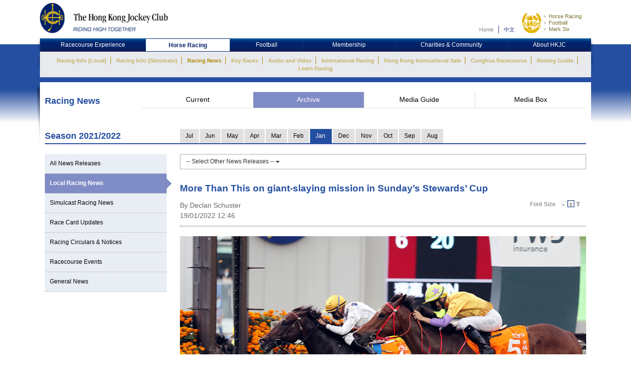

--- FILE ---
content_type: text/html; charset=UTF-8
request_url: https://racingnews.hkjc.com/english/2022/01/19/more-than-this-on-giant-slaying-mission-in-sundays-stewards-cup/
body_size: 15199
content:

<!DOCTYPE html>
<html>
	<head>
		
	<meta charset="utf-8" />
	<meta http-equiv="X-UA-Compatible" content="IE=Edge">
	<meta name="viewport" content="width=device-width, initial-scale=1">
	
	<title>More Than This on giant-slaying mission in Sunday’s Stewards’ Cup &#8211; Racing News &#8211; The Hong Kong Jockey Club</title>
<meta name='robots' content='max-image-preview:large' />
<link rel="alternate" type="application/rss+xml" title="Racing News - The Hong Kong Jockey Club &raquo; Feed" href="//racingnews.hkjc.com/english/feed/" />
<link rel="alternate" type="application/rss+xml" title="Racing News - The Hong Kong Jockey Club &raquo; Comments Feed" href="//racingnews.hkjc.com/english/comments/feed/" />
<link rel="alternate" type="application/rss+xml" title="Racing News - The Hong Kong Jockey Club &raquo; More Than This on giant-slaying mission in Sunday’s Stewards’ Cup Comments Feed" href="//racingnews.hkjc.com/english/2022/01/19/more-than-this-on-giant-slaying-mission-in-sundays-stewards-cup/feed/" />
<link rel='stylesheet' id='wp-block-library-css' href='//racingnews.hkjc.com/wp-includes/css/dist/block-library/style.min.css?ver=6.5.5' type='text/css' media='all' />
<style id='classic-theme-styles-inline-css' type='text/css'>
/*! This file is auto-generated */
.wp-block-button__link{color:#fff;background-color:#32373c;border-radius:9999px;box-shadow:none;text-decoration:none;padding:calc(.667em + 2px) calc(1.333em + 2px);font-size:1.125em}.wp-block-file__button{background:#32373c;color:#fff;text-decoration:none}
</style>
<style id='global-styles-inline-css' type='text/css'>
body{--wp--preset--color--black: #000000;--wp--preset--color--cyan-bluish-gray: #abb8c3;--wp--preset--color--white: #ffffff;--wp--preset--color--pale-pink: #f78da7;--wp--preset--color--vivid-red: #cf2e2e;--wp--preset--color--luminous-vivid-orange: #ff6900;--wp--preset--color--luminous-vivid-amber: #fcb900;--wp--preset--color--light-green-cyan: #7bdcb5;--wp--preset--color--vivid-green-cyan: #00d084;--wp--preset--color--pale-cyan-blue: #8ed1fc;--wp--preset--color--vivid-cyan-blue: #0693e3;--wp--preset--color--vivid-purple: #9b51e0;--wp--preset--gradient--vivid-cyan-blue-to-vivid-purple: linear-gradient(135deg,rgba(6,147,227,1) 0%,rgb(155,81,224) 100%);--wp--preset--gradient--light-green-cyan-to-vivid-green-cyan: linear-gradient(135deg,rgb(122,220,180) 0%,rgb(0,208,130) 100%);--wp--preset--gradient--luminous-vivid-amber-to-luminous-vivid-orange: linear-gradient(135deg,rgba(252,185,0,1) 0%,rgba(255,105,0,1) 100%);--wp--preset--gradient--luminous-vivid-orange-to-vivid-red: linear-gradient(135deg,rgba(255,105,0,1) 0%,rgb(207,46,46) 100%);--wp--preset--gradient--very-light-gray-to-cyan-bluish-gray: linear-gradient(135deg,rgb(238,238,238) 0%,rgb(169,184,195) 100%);--wp--preset--gradient--cool-to-warm-spectrum: linear-gradient(135deg,rgb(74,234,220) 0%,rgb(151,120,209) 20%,rgb(207,42,186) 40%,rgb(238,44,130) 60%,rgb(251,105,98) 80%,rgb(254,248,76) 100%);--wp--preset--gradient--blush-light-purple: linear-gradient(135deg,rgb(255,206,236) 0%,rgb(152,150,240) 100%);--wp--preset--gradient--blush-bordeaux: linear-gradient(135deg,rgb(254,205,165) 0%,rgb(254,45,45) 50%,rgb(107,0,62) 100%);--wp--preset--gradient--luminous-dusk: linear-gradient(135deg,rgb(255,203,112) 0%,rgb(199,81,192) 50%,rgb(65,88,208) 100%);--wp--preset--gradient--pale-ocean: linear-gradient(135deg,rgb(255,245,203) 0%,rgb(182,227,212) 50%,rgb(51,167,181) 100%);--wp--preset--gradient--electric-grass: linear-gradient(135deg,rgb(202,248,128) 0%,rgb(113,206,126) 100%);--wp--preset--gradient--midnight: linear-gradient(135deg,rgb(2,3,129) 0%,rgb(40,116,252) 100%);--wp--preset--font-size--small: 13px;--wp--preset--font-size--medium: 20px;--wp--preset--font-size--large: 36px;--wp--preset--font-size--x-large: 42px;--wp--preset--spacing--20: 0.44rem;--wp--preset--spacing--30: 0.67rem;--wp--preset--spacing--40: 1rem;--wp--preset--spacing--50: 1.5rem;--wp--preset--spacing--60: 2.25rem;--wp--preset--spacing--70: 3.38rem;--wp--preset--spacing--80: 5.06rem;--wp--preset--shadow--natural: 6px 6px 9px rgba(0, 0, 0, 0.2);--wp--preset--shadow--deep: 12px 12px 50px rgba(0, 0, 0, 0.4);--wp--preset--shadow--sharp: 6px 6px 0px rgba(0, 0, 0, 0.2);--wp--preset--shadow--outlined: 6px 6px 0px -3px rgba(255, 255, 255, 1), 6px 6px rgba(0, 0, 0, 1);--wp--preset--shadow--crisp: 6px 6px 0px rgba(0, 0, 0, 1);}:where(.is-layout-flex){gap: 0.5em;}:where(.is-layout-grid){gap: 0.5em;}body .is-layout-flex{display: flex;}body .is-layout-flex{flex-wrap: wrap;align-items: center;}body .is-layout-flex > *{margin: 0;}body .is-layout-grid{display: grid;}body .is-layout-grid > *{margin: 0;}:where(.wp-block-columns.is-layout-flex){gap: 2em;}:where(.wp-block-columns.is-layout-grid){gap: 2em;}:where(.wp-block-post-template.is-layout-flex){gap: 1.25em;}:where(.wp-block-post-template.is-layout-grid){gap: 1.25em;}.has-black-color{color: var(--wp--preset--color--black) !important;}.has-cyan-bluish-gray-color{color: var(--wp--preset--color--cyan-bluish-gray) !important;}.has-white-color{color: var(--wp--preset--color--white) !important;}.has-pale-pink-color{color: var(--wp--preset--color--pale-pink) !important;}.has-vivid-red-color{color: var(--wp--preset--color--vivid-red) !important;}.has-luminous-vivid-orange-color{color: var(--wp--preset--color--luminous-vivid-orange) !important;}.has-luminous-vivid-amber-color{color: var(--wp--preset--color--luminous-vivid-amber) !important;}.has-light-green-cyan-color{color: var(--wp--preset--color--light-green-cyan) !important;}.has-vivid-green-cyan-color{color: var(--wp--preset--color--vivid-green-cyan) !important;}.has-pale-cyan-blue-color{color: var(--wp--preset--color--pale-cyan-blue) !important;}.has-vivid-cyan-blue-color{color: var(--wp--preset--color--vivid-cyan-blue) !important;}.has-vivid-purple-color{color: var(--wp--preset--color--vivid-purple) !important;}.has-black-background-color{background-color: var(--wp--preset--color--black) !important;}.has-cyan-bluish-gray-background-color{background-color: var(--wp--preset--color--cyan-bluish-gray) !important;}.has-white-background-color{background-color: var(--wp--preset--color--white) !important;}.has-pale-pink-background-color{background-color: var(--wp--preset--color--pale-pink) !important;}.has-vivid-red-background-color{background-color: var(--wp--preset--color--vivid-red) !important;}.has-luminous-vivid-orange-background-color{background-color: var(--wp--preset--color--luminous-vivid-orange) !important;}.has-luminous-vivid-amber-background-color{background-color: var(--wp--preset--color--luminous-vivid-amber) !important;}.has-light-green-cyan-background-color{background-color: var(--wp--preset--color--light-green-cyan) !important;}.has-vivid-green-cyan-background-color{background-color: var(--wp--preset--color--vivid-green-cyan) !important;}.has-pale-cyan-blue-background-color{background-color: var(--wp--preset--color--pale-cyan-blue) !important;}.has-vivid-cyan-blue-background-color{background-color: var(--wp--preset--color--vivid-cyan-blue) !important;}.has-vivid-purple-background-color{background-color: var(--wp--preset--color--vivid-purple) !important;}.has-black-border-color{border-color: var(--wp--preset--color--black) !important;}.has-cyan-bluish-gray-border-color{border-color: var(--wp--preset--color--cyan-bluish-gray) !important;}.has-white-border-color{border-color: var(--wp--preset--color--white) !important;}.has-pale-pink-border-color{border-color: var(--wp--preset--color--pale-pink) !important;}.has-vivid-red-border-color{border-color: var(--wp--preset--color--vivid-red) !important;}.has-luminous-vivid-orange-border-color{border-color: var(--wp--preset--color--luminous-vivid-orange) !important;}.has-luminous-vivid-amber-border-color{border-color: var(--wp--preset--color--luminous-vivid-amber) !important;}.has-light-green-cyan-border-color{border-color: var(--wp--preset--color--light-green-cyan) !important;}.has-vivid-green-cyan-border-color{border-color: var(--wp--preset--color--vivid-green-cyan) !important;}.has-pale-cyan-blue-border-color{border-color: var(--wp--preset--color--pale-cyan-blue) !important;}.has-vivid-cyan-blue-border-color{border-color: var(--wp--preset--color--vivid-cyan-blue) !important;}.has-vivid-purple-border-color{border-color: var(--wp--preset--color--vivid-purple) !important;}.has-vivid-cyan-blue-to-vivid-purple-gradient-background{background: var(--wp--preset--gradient--vivid-cyan-blue-to-vivid-purple) !important;}.has-light-green-cyan-to-vivid-green-cyan-gradient-background{background: var(--wp--preset--gradient--light-green-cyan-to-vivid-green-cyan) !important;}.has-luminous-vivid-amber-to-luminous-vivid-orange-gradient-background{background: var(--wp--preset--gradient--luminous-vivid-amber-to-luminous-vivid-orange) !important;}.has-luminous-vivid-orange-to-vivid-red-gradient-background{background: var(--wp--preset--gradient--luminous-vivid-orange-to-vivid-red) !important;}.has-very-light-gray-to-cyan-bluish-gray-gradient-background{background: var(--wp--preset--gradient--very-light-gray-to-cyan-bluish-gray) !important;}.has-cool-to-warm-spectrum-gradient-background{background: var(--wp--preset--gradient--cool-to-warm-spectrum) !important;}.has-blush-light-purple-gradient-background{background: var(--wp--preset--gradient--blush-light-purple) !important;}.has-blush-bordeaux-gradient-background{background: var(--wp--preset--gradient--blush-bordeaux) !important;}.has-luminous-dusk-gradient-background{background: var(--wp--preset--gradient--luminous-dusk) !important;}.has-pale-ocean-gradient-background{background: var(--wp--preset--gradient--pale-ocean) !important;}.has-electric-grass-gradient-background{background: var(--wp--preset--gradient--electric-grass) !important;}.has-midnight-gradient-background{background: var(--wp--preset--gradient--midnight) !important;}.has-small-font-size{font-size: var(--wp--preset--font-size--small) !important;}.has-medium-font-size{font-size: var(--wp--preset--font-size--medium) !important;}.has-large-font-size{font-size: var(--wp--preset--font-size--large) !important;}.has-x-large-font-size{font-size: var(--wp--preset--font-size--x-large) !important;}
.wp-block-navigation a:where(:not(.wp-element-button)){color: inherit;}
:where(.wp-block-post-template.is-layout-flex){gap: 1.25em;}:where(.wp-block-post-template.is-layout-grid){gap: 1.25em;}
:where(.wp-block-columns.is-layout-flex){gap: 2em;}:where(.wp-block-columns.is-layout-grid){gap: 2em;}
.wp-block-pullquote{font-size: 1.5em;line-height: 1.6;}
</style>
<link rel='stylesheet' id='wp-racingnews-theme-bootstrap-css-css' href='//racingnews.hkjc.com/wp-content/themes/wp-racingnews-theme/css/bootstrap.min.css?ver=6.5.5' type='text/css' media='all' />
<link rel='stylesheet' id='wp-racingnews-theme-font-awesome-css' href='//racingnews.hkjc.com/wp-content/themes/wp-racingnews-theme/css/font-awesome.min.css?ver=4.1.0' type='text/css' media='all' />
<link rel='stylesheet' id='wp-racingnews-theme-style-css' href='//racingnews.hkjc.com/wp-content/themes/wp-racingnews-theme/style.css?ver=6.5.5' type='text/css' media='all' />
<link rel='stylesheet' id='js_composer_front-css' href='//racingnews.hkjc.com/wp-content/plugins/js_composer/assets/css/js_composer.min.css?ver=6.2.0' type='text/css' media='all' />
<script type="text/javascript" src="//racingnews.hkjc.com/wp-includes/js/jquery/jquery.min.js?ver=3.7.1" id="jquery-core-js"></script>
<script type="text/javascript" src="//racingnews.hkjc.com/wp-includes/js/jquery/jquery-migrate.min.js?ver=3.4.1" id="jquery-migrate-js"></script>
<!--[if lt IE 9]>
<script type="text/javascript" src="//racingnews.hkjc.com/wp-content/themes/wp-racingnews-theme/js/html5.js?ver=3.7.0" id="html5hiv-js"></script>
<![endif]-->
<script type="text/javascript" src="//racingnews.hkjc.com/wp-content/themes/wp-racingnews-theme/js/tether.min.js?ver=6.5.5" id="wp-racingnews-theme-tether-js"></script>
<script type="text/javascript" src="//racingnews.hkjc.com/wp-content/themes/wp-racingnews-theme/js/bootstrap.min.js?ver=6.5.5" id="wp-racingnews-theme-bootstrapjs-js"></script>
<script type="text/javascript" src="//racingnews.hkjc.com/wp-content/themes/wp-racingnews-theme/js/theme-script.js?ver=6.5.5" id="wp-racingnews-theme-themejs-js"></script>
<link rel="EditURI" type="application/rsd+xml" title="RSD" href="//racingnews.hkjc.com/xmlrpc.php?rsd" />
<meta name="generator" content="WordPress 6.5.5" />
<link rel="canonical" href="//racingnews.hkjc.com/english/2022/01/19/more-than-this-on-giant-slaying-mission-in-sundays-stewards-cup/" />
<link rel='shortlink' href='//racingnews.hkjc.com/english/?p=54138' />
<link rel="alternate" type="application/json+oembed" href="//racingnews.hkjc.com/english/wp-json/oembed/1.0/embed?url=http%3A%2F%2Fracingnews.hkjc.com%2Fenglish%2F2022%2F01%2F19%2Fmore-than-this-on-giant-slaying-mission-in-sundays-stewards-cup%2F" />
<meta name="generator" content="Redux 4.3.25" /><link rel="pingback" href="//racingnews.hkjc.com/xmlrpc.php"><script>var $ = jQuery.noConflict()</script><script type="text/javascript" src="//common.hkjc.com/wa/VisitorAPI.js"></script><link rel="stylesheet" type="text/css" href="//common.hkjc.com/wp/racingnews.css" /><script type="text/javascript" src="//common.hkjc.com/wp/racingnews.js"></script><style type="text/css">.recentcomments a{display:inline !important;padding:0 !important;margin:0 !important;}</style><meta name="generator" content="Powered by WPBakery Page Builder - drag and drop page builder for WordPress."/>
<style id="hkjcconfig-dynamic-css" title="dynamic-css" class="redux-options-output">.site-header{border-top:0px solid #1e73be;border-bottom:0px solid #1e73be;border-left:0px solid #1e73be;border-right:0px solid #1e73be;}.site-header{border-top:0px solid #1e73be;border-bottom:0px solid #1e73be;border-left:0px solid #1e73be;border-right:0px solid #1e73be;}</style><noscript><style> .wpb_animate_when_almost_visible { opacity: 1; }</style></noscript>	
	<link href="/wp-content/themes/wp-racingnews-theme/css/bootstrap.min.css" rel="stylesheet">
	<link href="/wp-content/themes/wp-racingnews-theme/css/core.css" rel="stylesheet">
	<link href="/wp-content/themes/wp-racingnews-theme/css/index.css?s=1763478961" rel="stylesheet">
	<link href="/wp-content/themes/wp-racingnews-theme/css/slick/slick-rest-info.css" rel="stylesheet">
	<link href="/wp-content/themes/wp-racingnews-theme/js/slick-1.5.9/slick.css" rel="stylesheet">
	<link href="/wp-content/themes/wp-racingnews-theme/css/font-awesome/css/font-awesome.min.css" rel="stylesheet">
	<link href="/wp-content/themes/wp-racingnews-theme/css/mmenu/jquery.mmenu.all.css" rel="stylesheet">
	<link href="/wp-content/themes/wp-racingnews-theme/css/hkjc_vc_component.css?s=1763478961" rel="stylesheet">
	
	<script type="text/javascript" src="/wp-content/themes/wp-racingnews-theme/js/jquery-1.11.3.min.js"></script>
	<script type="text/javascript" src="/wp-content/themes/wp-racingnews-theme/js/ui/jquery.ui.js"></script>
	<script type="text/javascript" src="/wp-content/themes/wp-racingnews-theme/js/jquery.dateselect.js"></script>
	<script type="text/javascript" src="/wp-content/themes/wp-racingnews-theme/js/slick-1.5.9/slick.min.js"></script>
	<script type="text/javascript" src="/wp-content/themes/wp-racingnews-theme/js/mmenu/jquery.mmenu.min.all.js"></script>
	<script type="text/javascript" src="/wp-content/themes/wp-racingnews-theme/js/global_it.js"></script>
	<script type="text/javascript" src="/wp-content/themes/wp-racingnews-theme/js/racing-news-common.js?s=1763478961"></script>
		
	<!-- Banner AD System -->
	<script type="text/javascript" src="https://common.hkjc.com/bannerad/js/system/sdceo_config.js"></script>
	<script>
	sdceo_sys_hkjc_time_url="/bannerad/server-time.aspx";
	var m_sdceo_domain = "https://common.hkjc.com";
	</script>
	<script type="text/javascript" src="https://common.hkjc.com/bannerad/js/system/sdceo_core.js"></script>	
	
	<!-- CSS Library START -->
	
    <!-- Colorbox CSS -->
    <!--link href="//common.hkjc.com/css/colorbox/colorbox.css" rel="stylesheet"-->
	<!-- Custom Colorbox CSS -->
	<!--link type="text/css" rel="stylesheet" href="/racing-news/common/css/photo-gallery-colorbox.css" /-->
	<!--link type="text/css" rel="stylesheet" href="/racing-news/common/css/hkjc.custom.colorbox.css" /-->

	<style>
		#mainNav-en-mobile:not( .mm-menu ) {
		   display: none;
		}
		.nav.nav-level-1.dropdown li[class^="topmenu-li-"], #mobileHeadMenu {
			background:#022169;
		}
	</style>

<!-- CSS Library END -->


	
		</head>
		<body>
<!--- Start it_body.shtml ---> 
 
<!--- End it_body.shtml ---> 

<!--- Start it_idol.shtml ---> 

<!--- End it_idol.shtml ---> 

			<!--div id="preload-bg">
				<div><img src="/racing-news/common/images/loading.gif"></div>	
			</div-->
			<!-- Start Body-->
			<div id="body" class="en">
			
			<!---HEADER-->
			<div class="header-menu-mobile">
				<a id="btn-menu-mobile" href="#mainNav-en-mobile"></a>
			</div>
			<div id="header">
				<div class="container">
					<div class="row">
						<div class="col-md-3 col-sm-4 col-xs-9">
							<a id="logo" class="logo_en" href="//www.hkjc.com"><img src="/wp-content/themes/wp-racingnews-theme/images/logo_hkjc.png" alt="The Hong Kong Jockey Club"></a>
						</div>
						<div class="col-md-9 col-sm-8 hidden-xs">
							<div id="header_nav" class="nav">
								<div id="topNav">
									<div>
										<!--<input value="" name="searchkey" id="searchkey" type="hidden">-->
										<a href="//www.hkjc.com/home/english/index.asp">Home</a><a class="lang" href="javascript:changeLanguage();">中文</a>
										<!--<input maxlength="166" title="" placeholder="Search" value="" type="text" name="" id="searchtxt-en">
										<input class="iconToggle" type="image" name="" id="searchimg-en" src="/entertainment/common/english/images/icon_toggle.gif" alt="Submit Search">-->
									</div>
									<!--<div id="globalLoginControl">
										<div class="beforelogin"><a class="login" href="javascript:redirectPage(strlogin)">Login</a> / <a href="javascript:redirectPage(strregister)">Register</a><a href="javascript:redirectPage(strhelp)" class="faq">FAQ</a></div>
										<div class="afterlogin" style="display:none;"><div class="hkjc_login_message"><span class="hkjc_greeting_name"></span><a class="logout" href="javascript:redirectPage(strlogout)">Logout</a> / </div><a href="javascript:redirectPage(strpreference)">Preference</a><a href="javascript:redirectPage(strhelp)" class="faq">FAQ</a></div>
									</div>
									<div id="ssoDiv"></div>-->
								</div>
								<div id="ewinContainer">
										<a class="ewin" onclick="WATracker.trackClickEvent('header_ewin_home')" href="//bet.hkjc.com/default.aspx?lang=en" target="_blank"><img src="//common.hkjc.com/images/spacer.png" border="0" alt="eWin" width="39" height="40"></a>
										<a onclick="WATracker.trackClickEvent('header_ewin_racing')" href="//bet.hkjc.com/racing/default.aspx?lang=en" target="_blank">Horse Racing</a> 
										<a onclick="WATracker.trackClickEvent('header_ewin_football')" href="//bet.hkjc.com/football/default.aspx?lang=en" target="_blank">Football</a> 
										<a onclick="WATracker.trackClickEvent('header_ewin_marksix')" href="//bet.hkjc.com/marksix/default.aspx?lang=en" target="_blank">Mark Six</a>
									</div>
							</div>
						</div>
					</div>
				</div>	
			</div>
			<!---HEADER-->


		<!--NAV-->
						<nav id="mainNav-en-mobile">
				<ul>
					<li><a href="//racingnews.hkjc.com/english/">Current</a></li>
                    <li><a href="//racingnews.hkjc.com/english/archive/">Archive</a></li>
                    <li><a href="//racingnews.hkjc.com/english/media-guide/">Media Guide</a></li>
                    <li><a href="//www.hkjc.com/english/pressrelease/index.asp">Media Box</a></li>
				</ul>
			</nav>
			
			<div class="nav-block" id="mainNav">
			<div class="nav-block">
				<div class="container">
					<!-- NAV (START) -->
					<div class="navbar">
						<div class="collapse navbar-collapse" id="bs-example-navbar-collapse-1">
							<nav class="main-nav nav-en">
								<ul class="nav nav-level-1">
									<li class="shadowL"></li>
									<li id="entertainment" style="border-left: 1px solid #003c84"><a href="//entertainment.hkjc.com/en-us/index">Racecourse Experience</a></li>
									<li class="menu-divider"></li>
									<li id="racing"><a href="//racing.hkjc.com/racing/english/index.aspx" class="active">Horse Racing</a></li>
									<li class="menu-divider"></li>
									<li id="football"><a href="//football.hkjc.com/en-us/home">Football</a></li>
									<li class="menu-divider"></li>
									<li id="member"><a href="//member.hkjc.com/member/english/index.aspx">Membership</a></li>
									<li class="menu-divider"></li>
									<li id="charities"><a href="//charities.hkjc.com/charities/english/index.aspx">Charities &amp; Community</a></li>
									<li class="menu-divider"></li>
									<li id="corporate" style="border-right: 1px solid #003c84"><a href="//corporate.hkjc.com/corporate/english/index.aspx">About HKJC</a></li>
									<li class="shadowR"></li>
								</ul>	
							</nav>


<nav class="second-nav">
	<ul>
		<li class="shadowL"></li>
		<li style="list-style: none; display: inline">
			<ul class="dropdown navbar-hkjc dim" id="nav-entertainment">
				<li><a href="//racing.hkjc.com/racing/Info/meeting/Entries/english/Local/" target="">Racing Info (Local)</a></li>
				<li><a href="//racing.hkjc.com/en-us/overseas/" target="">Racing Info (Simulcast)</a></li>
				<!--<li id="conghuaNav"><a href="//racing.hkjc.com/racing/english/crc-racing.aspx" target="">Racing Info (Conghua Exhibition Racing)</a></li>-->
				<li><a href="javascript:;" target="" style="color:#ae8701">Racing News</a></li>
				<li><a href="//racing.hkjc.com/racing/english/racing-info/pattern_races.aspx" target="">Key Races</a></li>
				<li><a href="//www.hkjc.com/english/press/showcase.asp" target="">Audio and Video</a></li>
				<li><a href="//racing.hkjc.com/racing/english/international-racing/index.aspx" target="">International Racing</a></li>
				<li><a href="//racing.hkjc.com/racing/english/international-sale/index.aspx">Hong Kong International Sale</a></li>
				<li><a href="//crc.hkjc.com/en/index.aspx" target="_blank">Conghua Racecourse</a></li>
				<li><a href="//special.hkjc.com/racing/info/en/betting/guide.asp" target="">Betting Guide</a></li>
				<li><a href="//racing.hkjc.com/racing/english/learn-racing/learn-school.aspx" target="">Learn Racing</a></li>
				<!-- <li><a href="//racing.hkjc.com/racing/english/restart/index.aspx" target="">RESTART</a></li> -->
			</ul>
		</li>
		<li class="shadowR"></li>
		<li style="list-style: none; display: inline">
			<div class="clear"></div>
		</li>
	</ul>
</nav>


						</div><!-- /.navbar-collapse -->
						<div class="clear"></div>
					</div>
					<!-- NAV (END) -->
				</div>
			</div>
		</div>
		<!--NAV-->
		
		<div class="visible-xs" id="mobileHeadMenu">
			<nav class="mobileMain-nav" style="visibility:hidden;max-height:30px;overflow:hidden;">
			<ul class="mobileMainMenu" style="margin-top:0">
				<li style="width: 236px;"><a href="//entertainment.hkjc.com/en-us/index">Racecourse Experience</a><span class="mobileMenu-divider">&nbsp;</span></li>				    
				<li style="width: 130px;"><a href="//racing.hkjc.com/racing/english/index.aspx">Horse Racing</a><span class="mobileMenu-divider">&nbsp;</span></li>
				<li style="width: 91px;"><a href="//football.hkjc.com/en-us/home">Football</a><span class="mobileMenu-divider">&nbsp;</span></li>
				<li style="width: 120px;"><a href="//member.hkjc.com/member/english/index.aspx">Membership</a><span class="mobileMenu-divider">&nbsp;</span></li>
				<li style="width: 190px;"><a href="//charities.hkjc.com/charities/english/index.aspx">Charities &amp; Community</a><span class="mobileMenu-divider">&nbsp;</span></li>
				<li style="width: 128px; border-right: 1px solid #003c84"><a href="//corporate.hkjc.com/corporate/english/index.aspx">About HKJC</a></li>
			</ul>	
			</nav>
			<div class="shadowLeft">
				<img src="/wp-content/themes/wp-racingnews-theme/images/menu-bar-left.png"/>               
			</div>
			<div class="shadowRight">
				<img src="/wp-content/themes/wp-racingnews-theme/images/menu-bar-right.png"/>
			</div>
		</div>	



		<!--MAIN CONTAINER-->
		<input type="hidden" id="page_index" value="racing-news">
		<input type="hidden" id="cur_cat" value="racing-news">
		<section class="container" id="main">
          	<div class="shadowL"></div>
          	<div id="racing-news-container">
    			<div class="mobile-title-en">Horse Racing</div>
				<div class="row">
              		<div class="col-md-12 col-sm-12"> 
        
			        	<!--CONTENT-->
			        	<div class="col-md-12 hidden-md hidden-sm hidden-lg ">
                  			<div class="racing-news-header">
            					<h4>Racing News</h4>
          					</div>
                		</div>
        
             			<!--Menu-->
        				<div class="col-md-12 hidden-xs racing-news-header-margin-bottom">
                  			<div class="racing-news-header">
            					<div class="news-menu-btn-title">
                      				<h4 class="h4-title">Racing News</h4>
                      				<span style="float:right;"><img src="/wp-content/themes/wp-racingnews-theme/images/title-arrow.gif" alt="" title="" style="width:41px; height:32px"></span>
                  				</div>
        						<a href="//racingnews.hkjc.com/english/" data-rel="frontpage" class="news-menu-btn"><i class="fa fa-newspaper-o" aria-hidden="true"></i> Current</a>
        						<a href="//racingnews.hkjc.com/english/archive/" data-rel="archive" class="news-menu-btn"><i class="fa fa-file-archive-o" aria-hidden="true"></i> Archive </a>
			            		<a href="//racingnews.hkjc.com/english/media-guide/" data-rel="mediaguide" class="news-menu-btn"><i class="fa fa-file-text-o" aria-hidden="true"></i> Media Guide</a>
			            		<a href="//www.hkjc.com/english/pressrelease/index.asp" class="news-menu-btn" date-rel="mediabox" style="border-right: #ddd solid 0px;"><i class="fa fa-archive" aria-hidden="true"></i> Media Box</a>
				          	</div>
                		</div>
        				<!--Menu-->

<style>
    .mobileCatHighlight {
        color: #fff;
        background: linear-gradient(to bottom, rgba(36,79,161,1) 0%, rgba(36,79,161,1) 41%, rgba(22,55,116,1) 100%);
    }
</style>

<input type="hidden" id="headerSection" value="archive" />

<input type="hidden" id="serverYear" value="2022" />
<input type="hidden" id="serverMonth" value="1" />
<input type="hidden" id="contentpage" value="true" />
<input type="hidden" id="contentcat" value="local" />

<div class="visible-xs" style="margin-top:0px; margin-bottom:0px; position:fixed; bottom:0px; left:0; z-index:9">
	<div style="position:fixed; bottom:35px; z-index:99999; "> 
		<img src="/wp-content/themes/wp-racingnews-theme/images/blue-bar.gif" alt="" title="">
	</div>
	<div class="content-news-list-menu-container-mobile">
    <a href="//racingnews.hkjc.com/english/archive-list/?ncat=&ny=2022&nm=1" style="width:12%;"><div class="content-news-list-menu-container-mobile-text" style="width:12%;">All</div></a><a href="//racingnews.hkjc.com/english/archive-list/?ncat=local&ny=2022&nm=1" style="width:9%;">
                        <div class="content-news-list-menu-container-mobile-text mobileCatHighlight" style="width:9%;">Local</div>
                    </a><a href="//racingnews.hkjc.com/english/archive-list/?ncat=simulcast&ny=2022&nm=1" style="width:20%;">
                        <div class="content-news-list-menu-container-mobile-text" style="width:20%;">Simulcast</div>
                    </a><a href="//racingnews.hkjc.com/english/archive-list/?ncat=racecard&ny=2022&nm=1" style="width:15%;">
                        <div class="content-news-list-menu-container-mobile-text" style="width:15%;">Race Card<br />Updates</div>
                    </a><a href="//racingnews.hkjc.com/english/archive-list/?ncat=circulars&ny=2022&nm=1" style="width:20%;">
                        <div class="content-news-list-menu-container-mobile-text" style="width:20%;">Circulars</div>
                    </a><a href="//racingnews.hkjc.com/english/archive-list/?ncat=events&ny=2022&nm=1" style="width:12%;">
                        <div class="content-news-list-menu-container-mobile-text" style="width:12%;">Events</div>
                    </a><a href="//racingnews.hkjc.com/english/archive-list/?ncat=general&ny=2022&nm=1" style="width:12%; border:0px;">
                        <div class="content-news-list-menu-container-mobile-text" style="width:12%;">General</div>
                    </a>    
	</div>
</div>
<div class="racing-news-content-container"></div>
  	<div class="col-md-12 marginTop-20px">
        	<div class="row no-gutter">
    	    <div class="col-md-3 col-sm-3 hidden-xs" style="display:none !important;">
            <div class="year-blue-bar">
                <span class="year-blue-bar-title">Year</span><span class="year-blue-bar-year">2022</span>
                </div>
            </div>
            <div class="col-md-9 col-sm-9 hidden-xs" style="display:none !important;">
                <div class="year-blue-bar-month">
                    <div class="year-blue-bar-select"><div><a href="//racingnews.hkjc.com/english/archive-list/?ny=2022&nm=7&ncat=local" class="month-btn">Jul</a></div><div><a href="//racingnews.hkjc.com/english/archive-list/?ny=2022&nm=6&ncat=local" class="month-btn">Jun</a></div><div><a href="//racingnews.hkjc.com/english/archive-list/?ny=2022&nm=5&ncat=local" class="month-btn">May</a></div><div><a href="//racingnews.hkjc.com/english/archive-list/?ny=2022&nm=4&ncat=local" class="month-btn">Apr</a></div><div><a href="//racingnews.hkjc.com/english/archive-list/?ny=2022&nm=3&ncat=local" class="month-btn">Mar</a></div><div><a href="//racingnews.hkjc.com/english/archive-list/?ny=2022&nm=2&ncat=local" class="month-btn">Feb</a></div><div><a href="//racingnews.hkjc.com/english/archive-list/?ny=2022&nm=1&ncat=local" class="month-btn month-btn-active">Jan</a></div><div><span class="year-indicator-arrow_box month-btn">2021</span></div><div><a href="//racingnews.hkjc.com/english/archive-list/?ny=2021&nm=12&ncat=local" class="month-btn">Dec</a></div><div><a href="//racingnews.hkjc.com/english/archive-list/?ny=2021&nm=11&ncat=local" class="month-btn">Nov</a></div><div><a href="//racingnews.hkjc.com/english/archive-list/?ny=2021&nm=10&ncat=local" class="month-btn">Oct</a></div><div><a href="//racingnews.hkjc.com/english/archive-list/?ny=2021&nm=9&ncat=local" class="month-btn">Sep</a></div><div><a href="//racingnews.hkjc.com/english/archive-list/?ny=2021&nm=8&ncat=local" class="month-btn">Aug</a></div></div>
            </div>
        </div>    	    
    	    

<div class="col-md-3 col-sm-3 tabMonthNav-line"><div class="tabMonthNav-title">Season </div></div>
<div class="col-md-9 col-sm-9">
    <ul id="tabMonthNav" class="nav nav-tabs">
    </ul>
</div>
<script>
    function getParameterByName(name, url) {
        if (!url) url = window.location.href;
        name = name.replace(/[\[\]]/g, "\\$&");
        var regex = new RegExp("[?&]" + name + "(=([^&#]*)|&|#|$)"),
            results = regex.exec(url);
        if (!results) return null;
        if (!results[2]) return '';
        return decodeURIComponent(results[2].replace(/\+/g, " "));
    }
    
    thisYear=parseInt(location.href.split("/")[4])
    thisMonth=parseInt(location.href.split("/")[5])
    if(thisMonth<=7) {
        thisSeasonTxt = (parseInt(thisYear)-1) + "/" + thisYear
        thisSeason = parseInt(thisYear) - 1
    } else {
        thisSeasonTxt = thisYear + "/" + (parseInt(thisYear)+1)
        thisSeason = thisYear 
    }
    $(".tabMonthNav-title").text("Season "+thisSeasonTxt)
    
    thisIsArchive = true
    currentDate = new Date();
    currentMonth = currentDate.getMonth();
    currentYear = currentDate.getFullYear();
    if ((currentYear >= thisYear && thisMonth >= 8) || (currentYear > thisYear && thisMonth <= 7)) {
        thisIsArchive = false
    }
    
    $(".year-blue-bar-select a").each(function(i){
        /*if (i < 12 ) {
            if ($(this).attr("href").indexOf("/archive-list/") == -1 || thisIsArchive ) {
                $("#tabMonthNav").append("<li><a href='"+$(this).attr("href")+"'>"+$(this).text()+"</a></li>")
            }
        }*/
        if (i<12) {
            monthLink = $(this).attr("href");
            if (getParameterByName("ny", monthLink) == thisSeason && Number(getParameterByName("nm", monthLink)) >=8 ) {
                $("#tabMonthNav").append("<li><a href='"+$(this).attr("href").replace("/archive-list/","/")+"'>"+$(this).text()+"</a></li>")
            } else if (getParameterByName("ny", monthLink) == thisSeason && Number(getParameterByName("nm", monthLink)) <=7 ) {
                //$("#tabMonthNav").append("<li><a href='"+$(this).attr("href")+"'>"+$(this).text()+"</a></li>")
            }
            
            if (getParameterByName("ny", monthLink) == Number(thisSeason)+1 && Number(getParameterByName("nm", monthLink)) <=7 ) {
                $("#tabMonthNav").append("<li><a href='"+$(this).attr("href").replace("/archive-list/","/")+"'>"+$(this).text()+"</a></li>")
            } 
        }
    })    

    //check if archive
    if($(".year-blue-bar-select a:first")){
        if($(".year-blue-bar-select a:first").attr("href").indexOf('archive-list') > -1){
                $("#tabMonthNav .active a").attr("href",$(".year-blue-bar-select a:first").attr("href"))
                $("#tabMonthNav a").each(function(i){
                    $(this).attr("href",$(".year-blue-bar-select a:contains('"+$(this).text()+"')").attr("href"))
                }) 
        }
    }
    
    /*if (thisIsArchive) {
        for(i=0; i<12; i++) {
            $("#tabMonthNav .active a").attr("href",$(".year-blue-bar-select a:first").attr("href"))
            $("#tabMonthNav a").each(function(i){
                $(this).attr("href",$(".year-blue-bar-select a:contains('"+$(this).text()+"')").attr("href"))
            }) 
        }
    } */
    //$("#tabMonthNav a:contains('"+$(".year-blue-bar-select a.month-btn-active").text()+"')").parent().addClass("active")
    $("#tabMonthNav a").filter(function() {
        return $(this).text() === $(".year-blue-bar-select a.month-btn-active").text();
    }).parent().addClass("active");
</script>

    	    
    	    
        	    
<div class="clearfix"></div>
<!-- Mobile date picker -->
<div class="col-xs-12 visible-xs">
    <!--<h5>All News Releases</h5>-->
    <div class="row">
        <div class="col-md-12 marginBottom-20px">
            <div  id="mobilePickerSwitch" class="input-group">
                <!--<input type="text" name="date1" id="date1" class="form-control" data-select="date"-->
                <div id="mobileSelectedDate" style="position: relative;
    z-index: 2;
    float: left;
    width: 100%;
    border:1px solid grey;
    height:34px;"></div>
                <span class="input-group-btn mdatepicker">
                <button class="btn btn-primary mdatepicker" type="button" data-toggle="select">
                    <i id="mobileCalBtn" class="fa fa-calendar fa-2 mdatepicker"></i></button>
                </span>
            </div>
        </div>
    </div>
    <div class="clearfix"></div>
</div>
<div id="mobileDateDiv" style="position:absolute; top:94px; display:none;">
    <div class="date-select" style="left: 15px; top: 95px;">
        <span class="tip"></span>
        <div class="date-select popup">
            <table class="calendar-table">
              <tbody>
                <tr><td style="font-size:11px; background-color:#244FA1; color:#fff;">
                        <div>2022 <i class="fa fa-chevron-right" aria-hidden="true"></i></div>
                    </td><td><a href="//racingnews.hkjc.com/english/archive-list/?ny=2022&nm=7&ncat=local">Jul</a></td><td><a href="//racingnews.hkjc.com/english/archive-list/?ny=2022&nm=6&ncat=local">Jun</a></td><td><a href="//racingnews.hkjc.com/english/archive-list/?ny=2022&nm=5&ncat=local">May</a></td><td><a href="//racingnews.hkjc.com/english/archive-list/?ny=2022&nm=4&ncat=local">Apr</a></td></tr><tr><td><a href="//racingnews.hkjc.com/english/archive-list/?ny=2022&nm=3&ncat=local">Mar</a></td><td><a href="//racingnews.hkjc.com/english/archive-list/?ny=2022&nm=2&ncat=local">Feb</a></td><td class="year-end" style="background-color:#808CC5; color:#fff"><a href="//racingnews.hkjc.com/english/archive-list/?ny=2022&nm=1&ncat=local">Jan</a></td><td style="font-size:11px; background-color:#244FA1; color:#fff;">2021 <i class="fa fa-chevron-right" aria-hidden="true"></i></div><td><a href="//racingnews.hkjc.com/english/archive-list/?ny=2021&nm=12&ncat=local">Dec</a></td></tr><tr><td><a href="//racingnews.hkjc.com/english/archive-list/?ny=2021&nm=11&ncat=local">Nov</a></td><td><a href="//racingnews.hkjc.com/english/archive-list/?ny=2021&nm=10&ncat=local">Oct</a></td><td><a href="//racingnews.hkjc.com/english/archive-list/?ny=2021&nm=9&ncat=local">Sep</a></td><td><a href="//racingnews.hkjc.com/english/archive-list/?ny=2021&nm=8&ncat=local">Aug</a></td><td class="year-end"><a href="//racingnews.hkjc.com/english/archive-list/?ny=2021&nm=7&ncat=local">Jul</a></td></tr><tr>              </tbody>
            </table>
        </div>
    </div>
</div>
<!-- Mobile date picker -->

<div class="col-md-3 col-sm-3 marginTop-20px hidden-xs">
    <div class="content-news-list-menu-container">
        <a href="//racingnews.hkjc.com/english/archive-list/?ncat=&ny=2022&nm=1">
                    <div class="cat-news-menu-arrow_box-off">All News Releases</div></a><a href="//racingnews.hkjc.com/english/archive-list/?ncat=local&ny=2022&nm=1">
                        <div class="cat-news-menu-arrow_box">Local Racing News</div>
                    </a><a href="//racingnews.hkjc.com/english/archive-list/?ncat=simulcast&ny=2022&nm=1">
                        <div class="cat-news-menu-arrow_box-off">Simulcast Racing News</div>
                    </a><a href="//racingnews.hkjc.com/english/archive-list/?ncat=racecard&ny=2022&nm=1">
                        <div class="cat-news-menu-arrow_box-off">Race Card Updates</div>
                    </a><a href="//racingnews.hkjc.com/english/archive-list/?ncat=circulars&ny=2022&nm=1">
                        <div class="cat-news-menu-arrow_box-off">Racing Circulars &amp; Notices</div>
                    </a><a href="//racingnews.hkjc.com/english/archive-list/?ncat=events&ny=2022&nm=1">
                        <div class="cat-news-menu-arrow_box-off">Racecourse Events</div>
                    </a><a href="//racingnews.hkjc.com/english/archive-list/?ncat=general&ny=2022&nm=1">
                        <div class="cat-news-menu-arrow_box-off">General News</div>
                    </a>    </div>
</div>
        
<div class="col-md-9 col-sm-9 col-xs-12 content-news-list marginTop-20px">

<div class="row">
            <div class="col-xs-12 col-sm-12  video-bar">
                <div id="mainDDDesk" class="dropdown" style="display:inline-block;margin-bottom: 20px; width: 100%;">
                    <button class="btn btn-primary dropdown-toggle dropdown-width" type="button" id="dropdownMenuVideo" data-toggle="dropdown" aria-expanded="false"> -- Select Other News Releases -- <span class="caret"></span></button>
        <ul id="mainDeskUL" class="dropdown-menu dropdownMenuVideo dropdown-menu-contentpage dropdown-width" role="menu" aria-labelledby="dropdownMenuVideo" style="right: 0;"><li class="dropdown-item" role="presentation"><a role="menuitem" tabindex="-1" href="//racingnews.hkjc.com/english/2022/01/31/50-highest-rated-four-year-olds-plus-horses-entered-for-bmw-hong-kong-derby-as-at-31-january-2022/" rel="allCat">
                    <div class="dropdown-news-title">50 Highest Rated Four-Year-Olds plus Horses Entered for BMW Hong Kong Derby as at 31 January 2022</div>
                     <div class="dropdown-news-date">31/01/2022</div>
                    <div class="clearfix"></div>
                </a></li><li class="dropdown-item" role="presentation"><a role="menuitem" tabindex="-1" href="//racingnews.hkjc.com/english/2022/01/31/will-power-on-turf-mission-in-thursdays-chinese-new-year-cup/" rel="allCat">
                    <div class="dropdown-news-title">Will Power on turf mission in Thursday’s Chinese New Year Cup</div>
                     <div class="dropdown-news-date">31/01/2022</div>
                    <div class="clearfix"></div>
                </a></li><li class="dropdown-item" role="presentation"><a role="menuitem" tabindex="-1" href="//racingnews.hkjc.com/english/2022/01/30/romantic-warrior-clinches-hong-kong-classic-mile-to-remain-unbeaten/" rel="allCat">
                    <div class="dropdown-news-title">Romantic Warrior clinches Hong Kong Classic Mile to remain unbeaten</div>
                     <div class="dropdown-news-date">30/01/2022</div>
                    <div class="clearfix"></div>
                </a></li><li class="dropdown-item" role="presentation"><a role="menuitem" tabindex="-1" href="//racingnews.hkjc.com/english/2022/01/30/gold-cup-an-option-for-zebrowski-after-g3-centenary-vase-triumph/" rel="allCat">
                    <div class="dropdown-news-title">Gold Cup an option for Zebrowski after G3 Centenary Vase triumph</div>
                     <div class="dropdown-news-date">30/01/2022</div>
                    <div class="clearfix"></div>
                </a></li><li class="dropdown-item" role="presentation"><a role="menuitem" tabindex="-1" href="//racingnews.hkjc.com/english/2022/01/30/photo-release-the-hong-kong-classic-mile/" rel="allCat">
                    <div class="dropdown-news-title">The Hong Kong Classic Mile Photo Release</div>
                     <div class="dropdown-news-date">30/01/2022</div>
                    <div class="clearfix"></div>
                </a></li><li class="dropdown-item" role="presentation"><a role="menuitem" tabindex="-1" href="//racingnews.hkjc.com/english/2022/01/30/photo-release-the-centenary-vase/" rel="allCat">
                    <div class="dropdown-news-title">The Centenary Vase Photo Release</div>
                     <div class="dropdown-news-date">30/01/2022</div>
                    <div class="clearfix"></div>
                </a></li><li class="dropdown-item" role="presentation"><a role="menuitem" tabindex="-1" href="//racingnews.hkjc.com/english/2022/01/29/teetan-intends-to-capitalise-on-perfect-barrier-with-romantic-warrior/" rel="allCat">
                    <div class="dropdown-news-title">Teetan intends to capitalise on perfect barrier with Romantic Warrior</div>
                     <div class="dropdown-news-date">29/01/2022</div>
                    <div class="clearfix"></div>
                </a></li><li class="dropdown-item" role="presentation"><a role="menuitem" tabindex="-1" href="//racingnews.hkjc.com/english/2022/01/28/size-believes-under-rated-sight-spirit-is-a-genuine-hong-kong-classic-mile-threat/" rel="allCat">
                    <div class="dropdown-news-title">Size believes “under-rated” Sight Spirit is a genuine Hong Kong Classic Mile threat</div>
                     <div class="dropdown-news-date">28/01/2022</div>
                    <div class="clearfix"></div>
                </a></li><li class="dropdown-item" role="presentation"><a role="menuitem" tabindex="-1" href="//racingnews.hkjc.com/english/2022/01/27/fa-fa-looms-large-for-sundays-hong-kong-classic-mile/" rel="allCat">
                    <div class="dropdown-news-title">Fa Fa looms large for Sunday’s Hong Kong Classic Mile</div>
                     <div class="dropdown-news-date">27/01/2022</div>
                    <div class="clearfix"></div>
                </a></li><li class="dropdown-item" role="presentation"><a role="menuitem" tabindex="-1" href="//racingnews.hkjc.com/english/2022/01/27/tony-cruz-limbers-up-for-the-hong-kong-classic-mile-with-happy-valley-treble-doubles-for-purton-chadwick/" rel="allCat">
                    <div class="dropdown-news-title">Tony Cruz limbers up for the Hong Kong Classic Mile with Happy Valley treble, doubles for Purton, Chadwick</div>
                     <div class="dropdown-news-date">27/01/2022</div>
                    <div class="clearfix"></div>
                </a></li><li class="dropdown-item myselect-more" role="presentation" style="text-align:center;">
                <a href="//racingnews.hkjc.com/english/?ncat=local&ny=2022&nm=1">More</a>
            </li></ul>
                </div>
            </div>
        </div><div class="horses-racing-news-title-header">
            <div class="horses-racing-news-title">More Than This on giant-slaying mission in Sunday’s Stewards’ Cup</div>
            <div class="font-size-pos-index hidden-xs" style="line-height:1; float: right;">
                <div id="fontSizeContainer">
					<div><span>Font Size</span> <a class="small" href="javascript:changeFontSizeRe(0);"></a><a class="medium active" href="javascript:changeFontSizeRe(1);"></a><a class="large" href="javascript:changeFontSizeRe(2);"></a></div>
				</div>
				<div class="clear"></div>
			</div><p class="horses-racing-news-author">By Declan Schuster<br />19/01/2022 12:46</p></div><div class="horses-racing-news-content" id="horses-racing-news-content-id"><div class="vc_row wpb_row vc_row-fluid"><div class="wpb_column vc_column_container vc_col-sm-12"><div class="vc_column-inner"><div class="wpb_wrapper">
	<div  class="wpb_single_image wpb_content_element vc_align_left">
		
		<figure class="wpb_wrapper vc_figure">
			<a data-rel="prettyPhoto[rel-54138-315519403]" href="//res.hkjc.com/racingnews/wp-content/uploads/sites/3/2022/01/news_0119-01.jpg" target="_self" class="vc_single_image-wrapper   vc_box_border_grey prettyphoto"><img fetchpriority="high" decoding="async" width="1200" height="800" src="//res.hkjc.com/racingnews/wp-content/uploads/sites/3/2022/01/news_0119-01.jpg" class="vc_single_image-img attachment-full" alt="More Than This (outside) finishes second to Golden Sixty in the 2021 G1 FWD Champions Mile (1600m)." /></a><figcaption class="vc_figure-caption">More Than This (outside) finishes second to Golden Sixty in the 2021 G1 FWD Champions Mile (1600m).</figcaption>
		</figure>
	</div>
</div></div></div></div><div class="vc_row wpb_row vc_row-fluid"><div class="wpb_column vc_column_container vc_col-sm-12"><div class="vc_column-inner"><div class="wpb_wrapper">
	<div class="wpb_text_column wpb_content_element " >
		<div class="wpb_wrapper">
			<p>Graduates of the 2020 Four-Year-Old Classic Series, Golden Sixty and More Than This have had vastly contrasting careers since – like most in comparison to Hong Kong’s reigning Horse of the Year.</p>
<p>Pitted then as Hong Kong’s Generation Next, Golden Sixty has soared to inexorable heights – where he currently remains – while More Than This – with a few setbacks along the way – is without a win since December, 2019.</p>
<p>But on his day, More Than This boasts a powerful finish and his two best efforts since his sparkling 2019/20 campaign have come at G1 level – twice behind Golden Sixty, including his heart-in-mouth second to Hong Kong’s champion in the 2021 G1 FWD Champions Mile (1600m) when he clocked the fastest final 400m of the race – 22.24s.</p>
<p>While this term – at his second outing – he again chased his imperious classmate into second – this time by slightly over a length in the G1 LONGINES Hong Kong Mile (1600m) against an internationally acclaimed cast from Japan, Ireland and Hong Kong last month.</p>
<p>Gearing up for his third start this season, More Than This is once again tasked with the all too familiar mission of attempting to overthrow the kingpin of Hong Kong racing – this time in Sunday’s (23 January) HK$12 million G1 Stewards’ Cup (1600m) at Sha Tin and jockey Derek Leung – while wary of the task at hand – is taking solace in additional “improvement” from the Dutch Art gelding between runs.</p>
<p>“I’m sure with a smooth run he will get some prize money, we have the Horse of the Year (Golden Sixty) in the race but my horse is fitter now, he’s only had two runs this season, so his fitness is getting better and in the mornings he’s slightly improved,” Leung said.</p>

		</div>
	</div>
</div></div></div></div><div class="vc_row wpb_row vc_row-fluid"><div class="wpb_column vc_column_container vc_col-sm-12"><div class="vc_column-inner"><div class="wpb_wrapper"><div class="videoBox" data-poster="//res.hkjc.com/racingnews/wp-content/uploads/sites/3/2022/01/news_0119-vid01.jpg" data-link="replay-full/2021/20210425/07/eng/replay-full_20210425_07_eng"  data-wa="" data-themecolor=""></div><p class="caption">More Than This pushes Golden Sixty in the 2021 G1 FWD Champions Mile (1600m).</p></div></div></div></div><div class="vc_row wpb_row vc_row-fluid"><div class="wpb_column vc_column_container vc_col-sm-12"><div class="vc_column-inner"><div class="wpb_wrapper">
	<div class="wpb_text_column wpb_content_element " >
		<div class="wpb_wrapper">
			<p>More Than This – a four-time winner in Hong Kong – has collected a mouth-watering HK$23.52 million in earnings across his 20-start career in town and he’s laid down significant markers of late to suggest that he is Group 1 winner in waiting – especially if Golden Sixty was to bypass future contests in Hong Kong this season for an overseas option.</p>
<p>“He’s always quite laid back throughout the race, he jumps sharply but he’s always laid back – at the 700 (metre mark) last start he was on the bridle and then we just followed Golden Sixty’s line throughout – he ran perfect last time and hopefully this time he will be fresh and run better,” Leung said.</p>
<p>This weekend’s test features a compact field of seven going to post including Healthy Happy, Kings Shield, Waikuku, Sky Darci and Russian Emperor.</p>
<p>“If the pace and everything in the race favours us then of course we can beat him, but you could see last time he was close to Golden Sixty and they took off early which helped More Than This and that’s how he got closer, it depends on how the race’s run and also the pace – we’re always against the same horses,” Leung said.</p>
<p>Overall, More Than This boasts five placings behind Golden Sixty – twice third and three times in second spot.</p>
<p>Chasing a first Group 1 crown since his success in the 2017 LONGINES Hong Kong Mile aboard Beauty Generation, Leung boasts 17 wins this term and is aiming to better the career-high 39 he collected throughout 2020/21.</p>
<p>“I think Danny (Shum) has done a very good job – the horse is fit, well and fresh,” Leung said.</p>
<p><strong>Shinn hopes to charm Happy Valley</strong></p>

		</div>
	</div>
</div></div></div></div><div class="vc_row wpb_row vc_row-fluid"><div class="wpb_column vc_column_container vc_col-sm-12"><div class="vc_column-inner"><div class="wpb_wrapper">
	<div  class="wpb_single_image wpb_content_element vc_align_left">
		
		<figure class="wpb_wrapper vc_figure">
			<a data-rel="prettyPhoto[rel-54138-3934089432]" href="//res.hkjc.com/racingnews/wp-content/uploads/sites/3/2022/01/news_0119-02.jpg" target="_self" class="vc_single_image-wrapper   vc_box_border_grey prettyphoto"><img decoding="async" width="1200" height="800" src="//res.hkjc.com/racingnews/wp-content/uploads/sites/3/2022/01/news_0119-02.jpg" class="vc_single_image-img attachment-full" alt="Blake Shinn has 13 wins this season and HK$34.30 million banked for connections." /></a><figcaption class="vc_figure-caption">Blake Shinn has 13 wins this season and HK$34.30 million banked for connections.</figcaption>
		</figure>
	</div>
</div></div></div></div><div class="vc_row wpb_row vc_row-fluid"><div class="wpb_column vc_column_container vc_col-sm-12"><div class="vc_column-inner"><div class="wpb_wrapper">
	<div class="wpb_text_column wpb_content_element " >
		<div class="wpb_wrapper">
			<p>Blake Shinn hopes the timing is right with Charming Steed when the Caspar Fownes-trainee lines up in tonight’s (Wednesday, 19 January) Class 4 Green Island Handicap (1200m) at Happy Valley.</p>
<p>“He’s done everything right in all three runs – he’s knocking door for a win, so let’s hope he can get it on Wednesday night,” Shinn said.</p>
<p>Twice runner-up from three runs in Hong Kong, Charming Steed has adapted to life in the Far East swiftly and Shinn gets the leg-up on the Charm Spirit gelding for the second time this evening. The pair step away from gate five together.</p>
<p>“He was beaten by a horse who had an advantage in that class of race but I thought my horse ran really well, he’s got tactical speed, he puts himself in a good position and he quickened up a little it, he got held up a touch around the bend but it wouldn’t have changed the result – we might have finished a length closer but he gets another really good opportunity to win,” Shinn explained.</p>
<p>The four-year-old Hong Kong International Sale graduate clocked 1m 26.5s (33.1, 27.8, 25.6) in a recent hit-out on the dirt at Sha Tin.</p>
<p>“It looks like a winnable race – I think the horse with the right run will win the race and I think my horse should present well to put himself in the right position,” the Melbourne Cup-winning rider said.</p>

		</div>
	</div>
</div></div></div></div><div class="vc_row wpb_row vc_row-fluid"><div class="wpb_column vc_column_container vc_col-sm-12"><div class="vc_column-inner"><div class="wpb_wrapper"><div class="videoBox" data-poster="//res.hkjc.com/racingnews/wp-content/uploads/sites/3/2022/01/news_0119-vid02.jpg" data-link="replay-full/2022/20220105/02/eng/replay-full_20220105_02_eng"  data-wa="" data-themecolor=""></div><p class="caption">Charming Steed rolls into second behind Rewarding Together.</p></div></div></div></div><div class="vc_row wpb_row vc_row-fluid"><div class="wpb_column vc_column_container vc_col-sm-12"><div class="vc_column-inner"><div class="wpb_wrapper">
	<div class="wpb_text_column wpb_content_element " >
		<div class="wpb_wrapper">
			<p>Hindered by a number of suspensions of late, Shinn is eager to return to the fray tonight with seven rides including Solar Wai Wai, Hall Of Champ and Loving A Boom.</p>
<p>“It’s been a bit of a frustrating time with myself riding and getting suspended but I have had to use the time wisely and get myself prepared to come back bigger and better.</p>
<p>“I feel in a great spot mentally and physically, especially with some big rides coming up – I can’t wait to get back in the saddle,” Shinn said.</p>
<p>Shinn is gearing up to partner Sky Field in Sunday’s (23 January) G1 Centenary Sprint Cup (1200m), Russian Emperor in the G1 Stewards’ Cup (1600m) and Fantastic Treasure in the Hong Kong Classic Mile (1600m) – the opening leg of the three-race age-restricted Four-Year-Old Classic Series.</p>
<p>“We have Sky Field – he’s going great, Fantastic Treasure is heading to the Classic Mile and Russian Emperor – so there’s plenty of ammunition there and plenty to keep me enthusiastic about coming back,” Shinn said.</p>
<p>Tonight’s (19 January) nine-race fixture at Happy Valley kicks off at 6.45pm with the Class 5 Po Toi Handicap (1800m).</p>

		</div>
	</div>
</div></div></div></div></div>
	    <div class="horses-racing-news-bottom">
            <span style="float:right"><!--#include virtual="/racing-news/common/english/inc/Social-Utility.shtml" --></span>
            <a href="#top" class="btn_back-to-top">back to top</a>
        </div><div class="row" id="section-social-icon">
					<div class="col-md-12">
						   <script src="//common.hkjc.com/js/htmltopdf.js" type="text/javascript"></script>
<link type="text/css" href="//common.hkjc.com/css/share_eng.css" rel="stylesheet">
<div class="iconsContainer" id="socialutility" style="margin:0px;">
	<div id="googleplusone">
		<g:plusone size="small" annotation="none" callback="waTrackGooglePlusOne"></g:plusone>
	</div>
	<script src="//common.hkjc.com/js/share_eng.js"></script>
</div>

					</div>
				</div><div class="listing content-news-others-body marginTop-20px">
			<div class="row">
				<div class="col-md-12">
					<h1>Others</h1>
				</div>	
			</div><div class="news-listing-container clearfix">
                    <div class="news-listing-date">20/01/2022</div><div class="news-listing-content">
                        <div class="news-listing-content-title">
                            <a href="//racingnews.hkjc.com/english/2022/01/20/sunday-23-january-2022-race-meeting-horse-parade-gear/">Sunday 23 January 2022 race meeting – Horse Parade Gear</a>
                        </div><div class="news-listing-content-description">
                            <a href="//racingnews.hkjc.com/english/2022/01/20/sunday-23-january-2022-race-meeting-horse-parade-gear/"></a>
                        </div></div></div>
                <div class="dashLine dashLine-news"></div><div class="news-listing-container clearfix">
                    <div class="news-listing-date">20/01/2022</div><div class="news-listing-content">
                        <div class="news-listing-content-title">
                            <a href="//racingnews.hkjc.com/english/2022/01/20/change-of-racing-colours-nicconi-county-g208-goal-oriented-g254/">Change of Racing Colours – NICCONI COUNTY (G208) &amp; GOAL ORIENTED (G254)</a>
                        </div><div class="news-listing-content-description">
                            <a href="//racingnews.hkjc.com/english/2022/01/20/change-of-racing-colours-nicconi-county-g208-goal-oriented-g254/"></a>
                        </div></div></div>
                <div class="dashLine dashLine-news"></div><div class="news-listing-container clearfix">
                    <div class="news-listing-date">19/01/2022</div><div class="news-listing-content">
                        <div class="news-listing-content-title">
                            <a href="//racingnews.hkjc.com/english/2022/01/19/paul-osullivan-karis-teetan-unite-in-rare-hong-kong-double-as-joao-moreira-dominates-again/">Paul O’Sullivan, Karis Teetan unite in rare Hong Kong double as Joao Moreira dominates again</a>
                        </div><div class="news-listing-content-description">
                            <a href="//racingnews.hkjc.com/english/2022/01/19/paul-osullivan-karis-teetan-unite-in-rare-hong-kong-double-as-joao-moreira-dominates-again/"></a>
                        </div></div></div>
                <div class="dashLine dashLine-news"></div><div class="news-listing-container clearfix">
                    <div class="news-listing-date">19/01/2022</div><div class="news-listing-content">
                        <div class="news-listing-content-title">
                            <a href="//racingnews.hkjc.com/english/2022/01/19/special-arrangements-for-mark-six-lottery-draw/">Special arrangements for Mark Six lottery draw</a>
                        </div><div class="news-listing-content-description">
                            <a href="//racingnews.hkjc.com/english/2022/01/19/special-arrangements-for-mark-six-lottery-draw/"></a>
                        </div></div></div>
                <div class="dashLine dashLine-news"></div><div class="news-listing-container clearfix">
                    <div class="news-listing-date">18/01/2022</div><div class="news-listing-content">
                        <div class="news-listing-content-title">
                            <a href="//racingnews.hkjc.com/english/2022/01/18/eye-catching-quartet-for-hong-kong-jockey-club-at-magic-millions/">Eye-catching quartet for Hong Kong Jockey Club at Magic Millions</a>
                        </div><div class="news-listing-content-description">
                            <a href="//racingnews.hkjc.com/english/2022/01/18/eye-catching-quartet-for-hong-kong-jockey-club-at-magic-millions/"></a>
                        </div></div></div>
                <div class="dashLine dashLine-news"></div><div class="news-listing-container clearfix">
                    <div class="news-listing-date">18/01/2022</div><div class="news-listing-content">
                        <div class="news-listing-content-title">
                            <a href="//racingnews.hkjc.com/english/2022/01/18/wellingtons-best-to-come-badel-chases-centenary-sprint-cup-glory/">Wellington’s best to come, Badel chases Centenary Sprint Cup glory</a>
                        </div><div class="news-listing-content-description">
                            <a href="//racingnews.hkjc.com/english/2022/01/18/wellingtons-best-to-come-badel-chases-centenary-sprint-cup-glory/"></a>
                        </div></div></div>
                <div class="dashLine dashLine-news"></div></div>
        
</div>
                      

        </div>
    </div>
</div>
        
        <!--CONTENT--> 
        
      </div>
    </div>
  </div>
      <div class="shadowR"></div>
      <div class="clear"></div>
</section>
<!--MAIN CONTAINER--> 

<!--- Start it_footer.shtml ---> 
<script src="//common.hkjc.com/wa/wa_tracker.js" type="text/javascript"></script>
<script src="//common.hkjc.com/wa/wa_tracker_config.js" type="text/javascript"></script>
<script src="//common.hkjc.com/wa/glassbox.js" type="text/javascript"></script>


<!--- End it_footer.shtml ---> 


    <div id="mVideo" class="video_popup " style="display:none;">
        <div class="popContainer">
            <div class="popContain">
                <span style="display: block; text-align: right;">
                    <img style="cursor: pointer;" class="video_close" src="//corporate.hkjc.com/corporate/common/images/cross.png" /></span>
                             <div class="col-md-12" id="div_videoHolder" data-poster="" data-link="" data-wa="">

                    <div class="video_popup_wrapper">
                    <iframe width="100%" frameborder="0" style="background-color: rgb(0, 0, 0);" scrolling="no" height="auto" allowfullscreen="true" webkitallowfullscreen="true" mozallowfullscreen="true" border="0" src="" class="videoIframe" id="viFrame"></iframe>
                    </div>


                    <div class="videoCaption"></div>

                </div>
            </div>
        </div>
    </div>
    <script>
        var vLang = 'eng';
        cbGroupShow = true; // Displayed as a group, if TRUE please set a group named "group1"
        cbLang = "en"; // Default english (en or ch)
    </script>
	<script src="/wp-content/themes/wp-racingnews-theme/js/hkjcvideo/akamai_html5_player_iframe_detect_play.js"></script>
	<script src="/wp-content/themes/wp-racingnews-theme/js/hkjcvideo/hkjc.videooverlay.js"></script>
    <script src="/wp-content/themes/wp-racingnews-theme/js/hkjcvideo/jquery.popupoverlay.v1.7.6.js"></script>
    <script src="/wp-content/themes/wp-racingnews-theme/js/hkjcvideo/hkjc.popup.videooverlay.js"></script>	


    <!-- Colorbox CSS -->
    <link href="/wp-content/themes/wp-racingnews-theme/js/hkjcphoto/hkjc.colorbox_v2.css" rel="stylesheet">
	<!-- Custom Colorbox CSS -->
	<script type="text/javascript" src="/wp-content/themes/wp-racingnews-theme/js/hkjcphoto/hkjc.colorbox_v2.js?s=1763478961"></script>
	<!-- PhotoSwipe JS 4.1 -->
    <script type="text/javascript" src="/wp-content/themes/wp-racingnews-theme/js/hkjcphoto/photoswipe.min.js"></script>
    <script type="text/javascript" src="/wp-content/themes/wp-racingnews-theme/js/hkjcphoto/photoswipe-ui-default.min.js"></script>
	<!-- PhotoSwipe JS -->


<script>
    //check if archive
    if($(".year-blue-bar-select a:first")){
        if($(".year-blue-bar-select a:first").attr("href").indexOf('archive-list') > -1){
            if($('.myselect-more a')){
                $('.myselect-more a').attr('href', $('.myselect-more a').attr('href').replace('hkjc.com/english/','hkjc.com/english/archive-list/'));
            }
        }
    }
</script>	

            
    <!--FOOTER-->
	<footer id="footer">
		
		<div id="rgp-container">
				<div class="container">
					<div class="row no-gutter">
						<div class="col-md-10 col-sm-10 col-xs-12 marginTop-20px">
							<a class="rgp-text" href="//www.hkjc.com/responsible-gambling/en/index.aspx" target="_blank"><b>Play Responsibly</b></a>
							<ul class="hidden-xs">
								<li>No person under 18 is allowed to bet or enter premises where bets are accepted. </li>
								<li>Betting with illegal or overseas bookmakers is against the law and offenders may be liable to imprisonment.</li>
								<li>Don’t gamble your life away. Call Ping Wo Fund hotline 1834 633 if you need help or counselling.</li>
							</ul>
							<ul class="visible-xs">
								<li>Racecourse entrants and those who bet must be aged 18 or above. Don't gamble your life away.</li>
							</ul>
						</div>
						<div class="col-md-2 col-sm-2 hidden-xs txt-right marginTop-15px">
							<a class="rgp-text" href="//www.hkjc.com/responsible-gambling/en/index.aspx" target="_blank"><img src="/wp-content/themes/wp-racingnews-theme/images/rgp_text_eng_970.gif" style="width: auto"></a>
						</div>
					</div>
				</div>
		<div id="copyright-container">
			<div class="container">
				<div class="row no-gutter">
					<div class="col-md-12 col-xs-12 col-sm-12 txt-left">
						<a class="first" href="//common.hkjc.com/utility/faq/english/general/usage.aspx" target="_blank">FAQ</a> | <a href="javascript:NewWindow('//special.hkjc.com/infomenu/en/contact/feedback.asp','mypopup','770','550','yes','yes');">Contact Us</a> | <a href="javascript:NewWindow('//mcs.hkjc.com/','mypopup','770','550','yes','yes');">Media Communication System</a> | <a href="//www.hkjc.com/home/english/sitemap.aspx">Site Map</a> | <a href="javascript:NewWindow('//www.hkjc.com/english/betting/betting_rule.aspx','mypopup','770','550','yes','yes');">Rules </a>| <a href="//www.hkjc.com/responsible-gambling/en/index.aspx" target="_blank">Responsible Gambling Policy</a> | <a href="//www.hkjc.com/home/english/corporate/corp_privacy.aspx">Privacy</a> | <a href="//www.hkjc.com/home/english/corporate/corp_disclaimer.aspx">Disclaimer</a> | <a href="//www.hkjc.com/home/english/corporate/security-tips.aspx">Security Tips</a>
					</div>
					<div class="col-md-12 col-xs-12 col-sm-12 txt-right">
						Copyright &copy; 2000-2025 The Hong Kong Jockey Club. All rights reserved.
					</div>
				</div>
			</div>
		</div>
	</footer>
	<!--FOOTER-->
	<div id="gotoTop" class="icon-angle-up" style="display:none; position:fixed;">
		<i></i>
	</div>
	
	<!--end Body-->
	</div>	


<link rel='stylesheet' id='css-news-template-css' href='//racingnews.hkjc.com/wp-content/themes/wp-racingnews-theme/css/news-template.css?ver=6.5.5' type='text/css' media='all' />
<link rel='stylesheet' id='prettyphoto-css' href='//racingnews.hkjc.com/wp-content/plugins/js_composer/assets/lib/prettyphoto/css/prettyPhoto.min.css?ver=6.2.0' type='text/css' media='all' />
<script type="text/javascript" src="//racingnews.hkjc.com/wp-content/themes/wp-racingnews-theme/js/skip-link-focus-fix.js?ver=20151215" id="wp-racingnews-theme-skip-link-focus-fix-js"></script>
<script type="text/javascript" src="//racingnews.hkjc.com/wp-includes/js/comment-reply.min.js?ver=6.5.5" id="comment-reply-js" async="async" data-wp-strategy="async"></script>
<script type="text/javascript" src="//racingnews.hkjc.com/wp-content/themes/wp-racingnews-theme/js/news-template.js?ver=6.5.5" id="js-news-template-js"></script>
<script type="text/javascript" src="//racingnews.hkjc.com/wp-content/plugins/js_composer/assets/js/dist/js_composer_front.min.js?ver=6.2.0" id="wpb_composer_front_js-js"></script>
<script type="text/javascript" src="//racingnews.hkjc.com/wp-content/themes/wp-racingnews-theme/js/hkjc-common.js" id="hkjc-my-common-js-js"></script>
</body>
</html>



--- FILE ---
content_type: text/html; charset=utf-8
request_url: https://common.hkjc.com/videoplayer_v3/video-player-iframe_v3.aspx?rf=https%3A//racingnews.hkjc.com/english/2022/01/19/more-than-this-on-giant-slaying-mission-in-sundays-stewards-cup/&videourl=replay-full/2021/20210425/07/eng/replay-full_20210425_07_eng&bgcolor=ffffff&ismultiangle=false&lang=eng&autostart=false&qualitybtn=true&posterimage=//res.hkjc.com/racingnews/wp-content/uploads/sites/3/2022/01/news_0119-vid01.jpg
body_size: 2091
content:

		<!DOCTYPE html PUBLIC "-//W3C//DTD XHTML 1.0 Transitional//EN" "http://www.w3.org/TR/xhtml1/DTD/xhtml1-transitional.dtd">
		<html>

		<head>
			<meta name="viewport" content="width=device-width, initial-scale=1.0, minimum-scale=1.0, maximum-scale=1.0, user-scalable=no"/>
			<meta http-equiv="Content-Type" content="text/html; charset=utf-8" />
			<meta http-equiv="X-UA-Compatible" content="IE=Edge" />
			<meta http-equiv="Cache-Control" content="no-cache, no-store, must-revalidate" />
			<meta http-equiv="Pragma" content="no-cache" />
			<meta http-equiv="Expires" content="0" />

			<title>HKJC Video</title>
			
	
	
			<script type="text/javascript" src="//common.hkjc.com/wa/VisitorAPI.js"></script>
			<script src="./jcPlayer/video.min.js"></script>
			<script src="./jcPlayer/lang/zh-TW.js"></script>			
			<script src="./jcPlayer/lang/zh-CN.js"></script>
			<script src="./jcPlayer/JCPlayer.js"></script>
			<script src="./jcPlayer/jcPlayerClient.js"></script>
			
			<script type="text/javascript" src="//common.hkjc.com/wa/wa_tracker.js"></script>
			<script type="text/javascript" src="//common.hkjc.com/wa/wa_tracker_config.js"></script>
            <script type="text/javascript" src="//common.hkjc.com/wa/glassbox.js"></script>

	
			<link href="./jcPlayer/video-js.min.css" rel="stylesheet" type="text/css" />
			<link href="./jcPlayer/jcPlayer.css" rel="stylesheet" type="text/css" />
			
			<style>
				body {
					margin: 0px;
					padding: 0px;
				}
			</style>

		</head>

		<body>
			<div id="videoHolder"></div>
			
			<script>
				  window.onload = function() {
    document.addEventListener("contextmenu", function(e){
      e.preventDefault();
	}, false);
};
	  
				var lang_file = "en";
				if ("eng" == "eng" || "eng" == "en-us" || "eng" == "en") {
					lang_file = "en";
				} else if ("eng" == "cht" || "eng" == "zh-hk") {
					lang_file = "zh-TW";
				} else if ("eng" == "chi" || "eng" == "zh-cn") {
					lang_file = "zh-CN";
				}


				if ( false) {

					var ismultiangle_url = "replay-full\/2021\/20210425\/07\/eng\/replay-full_20210425_07_eng";
					ismultiangle_url = ismultiangle_url.replace("\/", "/");

					//replay-full/2015/20150712/01/chi/replay-full_20150712_01_chi

					var replay_full_url, replay_patrol_url, replay_leading_url;

					replay_full_url = ismultiangle_url;
					replay_patrol_url = replay_full_url.replace('replay-full', 'replay-patrol');
					replay_patrol_url = replay_patrol_url.replace('replay-full', 'replay-patrol');

					replay_leading_url = replay_full_url.replace('replay-full', 'replay-leading');
					replay_leading_url = replay_leading_url.replace('replay-full', 'replay-leading');

					var replay_full_text, replay_patrol_text, replay_leading_text;

					if ("eng" == "eng") {
						replay_full_text = "Race Replay";
						replay_patrol_text = "Patrol Replay";
						replay_leading_text = "Leading Horse";

					} else if ("eng" == "cht") {
						replay_full_text = "賽事重溫";
						replay_patrol_text = "巡邏影片";
						replay_leading_text = "前領馬匹近鏡";
					} else if ("eng" == "chi") {
						replay_full_text = "賽事重溫";
						replay_patrol_text = "巡邏影片";
						replay_leading_text = "前領馬匹近鏡";
					}


					/*

					console.log(replay_full_url);
					console.log(replay_patrol_url);
					console.log(replay_leading_url);
					*/

					
					if( false ) {
					
					var videos_src = [
						{
							"name": replay_full_text,
							"videoId": replay_full_url
						},


						{
							"name": replay_patrol_text,
							"videoId": replay_patrol_url
						},


					];
					
					
					}else{
					
					var videos_src = [
						{
							"name": replay_full_text,
							"videoId": replay_full_url
						},


						{
							"name": replay_patrol_text,
							"videoId": replay_patrol_url
						},

						{
							"name": replay_leading_text,
							"videoId": replay_leading_url
						},


					];
					
					
					
					}
					



				}else {

					var video_playback_text = "";
					if ("eng" == "eng") {
						video_playback_text = "Video Playing";

					} else if ("eng" == "cht") {
						video_playback_text = "影片播放";
					}
					var videos_src = [
						{
							"name": video_playback_text,
							"videoId": 'replay-full\/2021\/20210425\/07\/eng\/replay-full_20210425_07_eng'
						},


					];
				}

				var xhr = new XMLHttpRequest();
				var hdExist = false;
				function detectHDVideoSrouceURL(rVideoSrc) {
					//check an URL is valid or broken
					xhr = new XMLHttpRequest();
					rVideoSrc = rVideoSrc.replace('.smil', '');
					if (xhr != null) {
						xhr.open("HEAD", rVideoSrc, true);
						xhr.onreadystatechange = function () {
							if (xhr.readyState == 4 && xhr.status == 200) {

								hdExist = true;
							} else {
								hdExist = false;
							}

							if (xhr.readyState == 4) {
								var theDeviceAgent = navigator.userAgent.toLowerCase();
								var theMobileDevice = theDeviceAgent.match(/(iphone|ipod|ipad|android|mobile)/);

								var match_racing_refer_url = /racing.hkjc.com\/racing\/video\/play.asp/gmi;


								var refer_url = "https:\/\/racingnews.hkjc.com\/english\/2022\/01\/19\/more-than-this-on-giant-slaying-mission-in-sundays-stewards-cup\/";
								var from_play_asp = refer_url.match(match_racing_refer_url);



								var multiangle = false;
								var fullscreen_btn = true;
								/*
								if(from_play_asp !== null && theMobileDevice !== null && multiangle == true){
									fullscreen_btn = false;
								}
								*/

								console.log("HDExist " + hdExist);
								var player = new JCPlayer({
									playerShell: document.getElementById("videoHolder"),
									player: {
										language: lang_file,
										poster: "\/\/res.hkjc.com\/racingnews\/wp-content\/uploads\/sites\/3\/2022\/01\/news_0119-vid01.jpg",
										autoplay: false,
										qualitybtn: true,
										videowa: "",
										themecolor: "#244FA1",
										fullscreenbtn: fullscreen_btn,
										//playbackRates: [0.1, 0.3, 0.5, 0.8, 1]
										videourl: "replay-full\/2021\/20210425\/07\/eng\/replay-full_20210425_07_eng",
										rf: "https:\/\/racingnews.hkjc.com\/english\/2022\/01\/19\/more-than-this-on-giant-slaying-mission-in-sundays-stewards-cup\/",
										pageid: ""
									},
									HighQuality: hdExist,
									videos: videos_src,
									syncTrack: true,
									safeFrame: false
								});
							}


						};

						xhr.send();


					} else {
						return false;
					}


				}


				detectHDVideoSrouceURL("//streaminghkjc-a.akamaihd.net/hdflash/" + videos_src[0].videoId + "_2500kbps.mp4");





			</script>


			<script type="text/javascript">
				try {
					//WATracker.trackPageView('video-player-iframe');
				} catch (e) { }
			</script>



		</body>

		</html>

--- FILE ---
content_type: text/html; charset=utf-8
request_url: https://common.hkjc.com/videoplayer_v3/video-player-iframe_v3.aspx?rf=https%3A//racingnews.hkjc.com/english/2022/01/19/more-than-this-on-giant-slaying-mission-in-sundays-stewards-cup/&videourl=replay-full/2022/20220105/02/eng/replay-full_20220105_02_eng&bgcolor=ffffff&ismultiangle=false&lang=eng&autostart=false&qualitybtn=true&posterimage=//res.hkjc.com/racingnews/wp-content/uploads/sites/3/2022/01/news_0119-vid02.jpg
body_size: 2089
content:

		<!DOCTYPE html PUBLIC "-//W3C//DTD XHTML 1.0 Transitional//EN" "http://www.w3.org/TR/xhtml1/DTD/xhtml1-transitional.dtd">
		<html>

		<head>
			<meta name="viewport" content="width=device-width, initial-scale=1.0, minimum-scale=1.0, maximum-scale=1.0, user-scalable=no"/>
			<meta http-equiv="Content-Type" content="text/html; charset=utf-8" />
			<meta http-equiv="X-UA-Compatible" content="IE=Edge" />
			<meta http-equiv="Cache-Control" content="no-cache, no-store, must-revalidate" />
			<meta http-equiv="Pragma" content="no-cache" />
			<meta http-equiv="Expires" content="0" />

			<title>HKJC Video</title>
			
	
	
			<script type="text/javascript" src="//common.hkjc.com/wa/VisitorAPI.js"></script>
			<script src="./jcPlayer/video.min.js"></script>
			<script src="./jcPlayer/lang/zh-TW.js"></script>			
			<script src="./jcPlayer/lang/zh-CN.js"></script>
			<script src="./jcPlayer/JCPlayer.js"></script>
			<script src="./jcPlayer/jcPlayerClient.js"></script>
			
			<script type="text/javascript" src="//common.hkjc.com/wa/wa_tracker.js"></script>
			<script type="text/javascript" src="//common.hkjc.com/wa/wa_tracker_config.js"></script>
            <script type="text/javascript" src="//common.hkjc.com/wa/glassbox.js"></script>

	
			<link href="./jcPlayer/video-js.min.css" rel="stylesheet" type="text/css" />
			<link href="./jcPlayer/jcPlayer.css" rel="stylesheet" type="text/css" />
			
			<style>
				body {
					margin: 0px;
					padding: 0px;
				}
			</style>

		</head>

		<body>
			<div id="videoHolder"></div>
			
			<script>
				  window.onload = function() {
    document.addEventListener("contextmenu", function(e){
      e.preventDefault();
	}, false);
};
	  
				var lang_file = "en";
				if ("eng" == "eng" || "eng" == "en-us" || "eng" == "en") {
					lang_file = "en";
				} else if ("eng" == "cht" || "eng" == "zh-hk") {
					lang_file = "zh-TW";
				} else if ("eng" == "chi" || "eng" == "zh-cn") {
					lang_file = "zh-CN";
				}


				if ( false) {

					var ismultiangle_url = "replay-full\/2022\/20220105\/02\/eng\/replay-full_20220105_02_eng";
					ismultiangle_url = ismultiangle_url.replace("\/", "/");

					//replay-full/2015/20150712/01/chi/replay-full_20150712_01_chi

					var replay_full_url, replay_patrol_url, replay_leading_url;

					replay_full_url = ismultiangle_url;
					replay_patrol_url = replay_full_url.replace('replay-full', 'replay-patrol');
					replay_patrol_url = replay_patrol_url.replace('replay-full', 'replay-patrol');

					replay_leading_url = replay_full_url.replace('replay-full', 'replay-leading');
					replay_leading_url = replay_leading_url.replace('replay-full', 'replay-leading');

					var replay_full_text, replay_patrol_text, replay_leading_text;

					if ("eng" == "eng") {
						replay_full_text = "Race Replay";
						replay_patrol_text = "Patrol Replay";
						replay_leading_text = "Leading Horse";

					} else if ("eng" == "cht") {
						replay_full_text = "賽事重溫";
						replay_patrol_text = "巡邏影片";
						replay_leading_text = "前領馬匹近鏡";
					} else if ("eng" == "chi") {
						replay_full_text = "賽事重溫";
						replay_patrol_text = "巡邏影片";
						replay_leading_text = "前領馬匹近鏡";
					}


					/*

					console.log(replay_full_url);
					console.log(replay_patrol_url);
					console.log(replay_leading_url);
					*/

					
					if( false ) {
					
					var videos_src = [
						{
							"name": replay_full_text,
							"videoId": replay_full_url
						},


						{
							"name": replay_patrol_text,
							"videoId": replay_patrol_url
						},


					];
					
					
					}else{
					
					var videos_src = [
						{
							"name": replay_full_text,
							"videoId": replay_full_url
						},


						{
							"name": replay_patrol_text,
							"videoId": replay_patrol_url
						},

						{
							"name": replay_leading_text,
							"videoId": replay_leading_url
						},


					];
					
					
					
					}
					



				}else {

					var video_playback_text = "";
					if ("eng" == "eng") {
						video_playback_text = "Video Playing";

					} else if ("eng" == "cht") {
						video_playback_text = "影片播放";
					}
					var videos_src = [
						{
							"name": video_playback_text,
							"videoId": 'replay-full\/2022\/20220105\/02\/eng\/replay-full_20220105_02_eng'
						},


					];
				}

				var xhr = new XMLHttpRequest();
				var hdExist = false;
				function detectHDVideoSrouceURL(rVideoSrc) {
					//check an URL is valid or broken
					xhr = new XMLHttpRequest();
					rVideoSrc = rVideoSrc.replace('.smil', '');
					if (xhr != null) {
						xhr.open("HEAD", rVideoSrc, true);
						xhr.onreadystatechange = function () {
							if (xhr.readyState == 4 && xhr.status == 200) {

								hdExist = true;
							} else {
								hdExist = false;
							}

							if (xhr.readyState == 4) {
								var theDeviceAgent = navigator.userAgent.toLowerCase();
								var theMobileDevice = theDeviceAgent.match(/(iphone|ipod|ipad|android|mobile)/);

								var match_racing_refer_url = /racing.hkjc.com\/racing\/video\/play.asp/gmi;


								var refer_url = "https:\/\/racingnews.hkjc.com\/english\/2022\/01\/19\/more-than-this-on-giant-slaying-mission-in-sundays-stewards-cup\/";
								var from_play_asp = refer_url.match(match_racing_refer_url);



								var multiangle = false;
								var fullscreen_btn = true;
								/*
								if(from_play_asp !== null && theMobileDevice !== null && multiangle == true){
									fullscreen_btn = false;
								}
								*/

								console.log("HDExist " + hdExist);
								var player = new JCPlayer({
									playerShell: document.getElementById("videoHolder"),
									player: {
										language: lang_file,
										poster: "\/\/res.hkjc.com\/racingnews\/wp-content\/uploads\/sites\/3\/2022\/01\/news_0119-vid02.jpg",
										autoplay: false,
										qualitybtn: true,
										videowa: "",
										themecolor: "#244FA1",
										fullscreenbtn: fullscreen_btn,
										//playbackRates: [0.1, 0.3, 0.5, 0.8, 1]
										videourl: "replay-full\/2022\/20220105\/02\/eng\/replay-full_20220105_02_eng",
										rf: "https:\/\/racingnews.hkjc.com\/english\/2022\/01\/19\/more-than-this-on-giant-slaying-mission-in-sundays-stewards-cup\/",
										pageid: ""
									},
									HighQuality: hdExist,
									videos: videos_src,
									syncTrack: true,
									safeFrame: false
								});
							}


						};

						xhr.send();


					} else {
						return false;
					}


				}


				detectHDVideoSrouceURL("//streaminghkjc-a.akamaihd.net/hdflash/" + videos_src[0].videoId + "_2500kbps.mp4");





			</script>


			<script type="text/javascript">
				try {
					//WATracker.trackPageView('video-player-iframe');
				} catch (e) { }
			</script>



		</body>

		</html>

--- FILE ---
content_type: text/css
request_url: https://racingnews.hkjc.com/wp-content/themes/wp-racingnews-theme/css/core/body.css
body_size: 1500
content:
/*same font size 14px on mobile*/
/*Theme Setting*/
/* Body */
html,
body {
  padding: 0;
  margin: 0;
  height: 100%;
}
body {
  color: #000;
  font-size: 12px;
  line-height: 1.5;
  position: relative;
  /*overflow: hidden;*/
  -webkit-text-size-adjust: none;
  background-color: #fff;
  background-repeat: repeat-x;
  background-position: 0px 20px;
  min-width: 320px;
  background-image: url(/wp-content/themes/wp-racingnews-theme/images/bg.gif);
}
body h1,
body h2,
body h3,
body h4,
body h5,
body h6,
body h7 {
  line-height: 1;
  font-weight: bold;
  margin: 20px 0 10px 0;
}
body h4 {
  padding: 0 0 4px 0;
  line-height: 1.5;
}
body h5 {
  margin-top: 10px;
  padding: 0 0 2px 0;
  line-height: 1.5;
  color: #244FA1;
}
body h6 {
  color: #244FA1;
}
body h7 {
  font-size: 1em;
  /*12px with 12px = 1em*/
  color: #244FA1;
  margin: 0px;
  padding: 0px;
}
body .en {
  font-family: Arial, Verdana, Helvetica, sans-serif;
  font-size: 12px;
}
body .en h4 {
  /*font-size: 1.333em; Original */
  font-size: 1.5em;
  /*16px with 12px = 1em*/
}
body .en h5 {
  font-size: 1.25em;
  /*15px with 12px = 1em*/
}
body .en h6 {
  font-size: 1.17em;
  /*14px with 12px = 1em*/
}
body .en h7 {
  font-size: 1em;
  /*12px with 12px = 1em*/
}
body .zh {
  font-family: "微軟正黑體", arial;
  font-size: 13px;
}
body .zh h4 {
  font-size: 1.308em;
  /*17px with 13px = 1em*/
}
body .zh h5 {
  font-size: 1.23em;
  /*16px with 13px = 1em*/
}
body .zh h6 {
  font-size: 1.154em;
  /*15px with 13px = 1em*/
}
body .zh h7 {
  font-size: 1em;
  /*13px with 13px = 1em*/
}
body p {
  margin: 0 0 10px 0;
}
body a,
body a:link,
body a:active,
body a:visited,
body a:hover {
  color: inherit;
  text-decoration: none;
  cursor: pointer;
  outline:0;
}
body ul,
body li {
  margin: 0;
  padding: 0;
  list-style-type: none;
}
body table,
body tr,
body th,
body td {
  margin: 0;
  padding: 0;
  border: 0;
  outline: 0;
  vertical-align: top;
}
body img {
  outline: 0;
}
table{
	font-size: 1em;
}
/*Container*/
.container {
  min-width: 320px;
  padding: 5px 20px;
}

#section-social-icon .container {
    padding: 5px 20px;
    padding-bottom:20px;
}

/* Row */
.row {
  padding-bottom: 5px;
}
.no-gutter {
    margin-left: 0;
    margin-right: 0;
}

.row.no-gutter [class*="col-"]:not(:first-child), .row.no-gutter [class*="col-"]:not(:last-child) {
    padding-right: 0;
    padding-left: 0;
}

.row.no-gutter #horses-racing-news-archive-id [class*="col-"]:not(:first-child), .row.no-gutter #horses-racing-news-archive-id [class*="col-"]:not(:last-child) {
    padding-right: 10px !important;
    padding-left: 10px !important;
}



.row.no-gutter #horses-racing-news-content-id [class*="col-"]:not(:first-child), .row.no-gutter #horses-racing-news-content-id [class*="col-"]:not(:last-child) {
    padding-right: 10px !important;
    padding-left: 10px !important;
}



/* Preloader */
#preload-bg {
  width: 100%;
  height: 100%;
  min-height: 1500px;
  background-color: #fff;
  position: fixed;
  top: 0px;
  left: 0px;
  z-index: 100;
  text-align: center;
}
#preload-bg div {
  margin-top: 10%;
}
/* Main */
#main {
  /* FontSizeContainer */
}
#main .shadowL,
#main .shadowR {
  width: 0.5% !important;
  height: 124px;
  float: left;
}
#main .shadowL {
  background: url(/wp-content/themes/wp-racingnews-theme/images/content_shadow_L.png) no-repeat right;
}
#main .shadowR {
  background: url(/wp-content/themes/wp-racingnews-theme/images/content_shadow_R.png) no-repeat;
}
#main #racing-news-container {
  font-size: 1em;
  float: left;
  width: 99%;
  background-color: #fff;
}
#main #racing-news-container img {
	width:100%;
}
#main #racing-news-container .racing-news-header h4 {
  color: #244FA1;
}
#main #racing-news-container .racing-news-content-container a {
  color: #244FA1;
  word-wrap: break-word;
  line-height:normal;
}

#main #racing-news-container .racing-news-content-container a:hover {
  text-decoration:underline;
}

#main #fontSizeContainer {
  line-height: 150%;
  text-align: right;
  height: 20px;
  font-size: 0.75em;
  display: block;
}
#main #fontSizeContainer div {
  float: right;
}
#main #fontSizeContainer div span {
  float: left;
  margin-right: 10px;
  color: #999;
}
#main #fontSizeContainer a {
  width: 14px;
  height: 14px;
  display: block;
  text-indent: -2000px;
  float: left;
  border: 1px solid #FFF;
}
#main #fontSizeContainer a.small {
  background: url(/wp-content/themes/wp-racingnews-theme/images/icon_fontsize_S.gif) no-repeat;
}
#main #fontSizeContainer a.medium {
  background: url(/wp-content/themes/wp-racingnews-theme/images/icon_fontsize_M.gif) no-repeat;
}
#main #fontSizeContainer a.large {
  background: url(/wp-content/themes/wp-racingnews-theme/images/icon_fontsize_L.gif) no-repeat;
}
#main #fontSizeContainer a.active {
  border: 1px solid #0A2773;
}
@media screen and (max-width: 1024px) and (min-width: 992px) {
  body .en {
    font-size: 12px;
  }
  body .zh {
    font-size: 13px;
  }
  body h4 {
    font-size: 1.286em;
  }
  body h5 {
    font-size: 1.22em;
  }
}
@media screen and (max-width: 991px) and (min-width: 768px) {
  body .en {
    font-size: 12px;
  }
  body .zh {
    font-size: 13px;
  }
  body h4 {
    font-size: 1.286em !important;
  }
  body h5 {
    font-size: 1.22em;
  }
}
/* Mobile Horizontal */
@media screen and (max-width: 767px) and (min-width: 480px) {
  /**/
  body {
    background-color: #fff !important;
    font-size: 14px;
  }
  body .en {
    font-size: 14px;
  }
  body .en h4 {
    font-size: 1.286em;
  }
  body .en h5 {
    font-size: 1.22em;
  }
  body .zh {
    font-size: 14px;
  }
  body .zh h4 {
    font-size: 1.286em;
  }
  body .zh h5 {
    font-size: 1.22em;
  }
/*  body .col-sm-6 {
    width: 50%;
    float: left;
  }*/
  #main {
    background-image: url(/wp-content/themes/wp-racingnews-theme/images/bg_mobile.gif);
    background-repeat: repeat-x;
    padding: 15px 10px;
    overflow: hidden;
  }
  #main #fontSizeContainer {
    display: none;
  }
}
/* Mobile Vertical */
@media screen and (max-width: 479px) and (min-width: 320px) {
  /**/
  body {
    background-color: #fff !important;
    font-size: 14px;
  }
  body .en {
    font-size: 14px;
  }
  body .en h4 {
    font-size: 1.286em;
  }
  body .en h5 {
    font-size: 1.22em;
  }
  body .zh {
    font-size: 14px;
  }
  body .zh h4 {
    font-size: 1.286em;
  }
  body .zh h5 {
    font-size: 1.22em;
  }
/*  body .col-sm-6 {
    width: 100%;
    float: none;
  }*/
  #main {
    background-image: url(/wp-content/themes/wp-racingnews-theme/images/bg_mobile.gif);
    background-repeat: repeat-x;
    padding: 15px 10px;
    overflow: hidden;
  }
  #main #fontSizeContainer {
    display: none;
  }
}

#mainDeskUL{
  background:#e9eef4;
  height: 300px;
  overflow: scroll;
}

--- FILE ---
content_type: text/css
request_url: https://racingnews.hkjc.com/wp-content/themes/wp-racingnews-theme/css/core/header.css
body_size: 901
content:
/*same font size 14px on mobile*/
/*Theme Setting*/
/* Header */
#header {
  -moz-box-sizing: border-box;
  box-sizing: border-box;
  width: 100%;
  background-color: #fff;
  margin-bottom: 0px;
}
#header #logo {
  margin-left: 5px;
  background: none;
}
#header .nav {
  font-size: 0.923em;
  color: #848484;
  line-height: 100%;
  float: right;
  vertical-align: bottom;
  margin: 22px 25px 0 0;
  position: relative;
}
#header .nav div {
  float: left;
}
#header .row {
  padding-bottom: 0px;
}
#header #topNav {
  margin: 20px 5px 0 0;
  line-height: 1.5;
}
#header #topNav a {
  color: #848484;
  padding: 5px 0 0 0;
  display: inline-block;
}
#header #topNav a.lang {
  color: #2A3981;
  padding: 0 0 0 10px;
  margin: 0 10px 0 10px;
  border-left: 1px solid #2A3981;
}
#header #topNav #globalLoginControl {
  position: relative;
  /* added 20101027 */
}
#header #topNav #globalLoginControl a.login {
  color: #2A3981;
  font-weight: 700;
  padding: 0 0 0 10px;
  margin: 0 0 0 5px;
  border-left: 1px solid #2A3981;
}
#header #topNav #globalLoginControl a.faq {
  color: #848484;
  padding: 0 0 0 10px;
  margin: 0 0 0 5px;
  border-left: 1px solid #2A3981;
}
#header #topNav #globalLoginControl a.login {
  color: #2A3981;
  font-weight: 700;
  padding: 0 0 0 10px;
  margin: 0 0 0 5px;
  border-left: 1px solid #2A3981;
}
#header #topNav #globalLoginControl a.logout {
  padding-bottom: 2px;
}
#header #topNav #globalLoginControl a.help {
  padding: 0;
}
#header #topNav #globalLoginControl a.help img {
  margin: 0 10px;
}
#header #topNav #globalLoginControl .afterlogin .hkjc_greeting_name{
    display: inline-block;
    max-width: 77px;
    white-space: nowrap;
    overflow: hidden !important;
    text-overflow: ellipsis;
    line-height: 1.7em;
    vertical-align: bottom;
}
#header #topNav input {
  width: 75px;
  height: 20px;
  color: #868686;
}
#header #topNav input.iconToggle {
  width: 16px;
  height: 17px;
  margin: 0px 0 0 0;
  line-height: 14px;
}
#ewinContainer {
  background: url(/wp-content/themes/wp-racingnews-theme/images/icon_ewin.png) no-repeat;
  padding: 0 0 0 45px;
  height: 40px;
  position: relative;
}
#ewinContainer a {
  display: block;
  background: url(/wp-content/themes/wp-racingnews-theme/images/arrow_1.gif) no-repeat 0 4px;
  padding: 0 0 0 9px;
  color: #7B7135;
  line-height: 120%;
}
#ewinContainer .ewin {
  position: absolute;
  width: 39px;
  height: 40px;
  left: 0;
  top: 0;
  padding: 0;
  background: none;
}
@media screen and (max-width: 1024px) and (min-width: 992px) {
  
  #fontSizeContainer {
    font-size: 0.66em;
  }
}
@media screen and (max-width: 991px) and (min-width: 768px) {
	
  #header .nav {
    margin: 22px 0px 0 0;
  }
  #topNav a.lang {
    margin: 0px 5px;
  }
  #header #topNav {
   margin-top:0px;
  }
  #header_nav #topNav {
    vertical-align: bottom;
    display: table;
  }
  #header_nav #topNav>div:first-child {
    vertical-align: bottom;
    display: inline-block;
    display: table-cell;
    float: none;
  }
   #header_nav #topNav #globalLoginControl .afterlogin .hkjc_login_message{
    float: none;
  }
  #header_nav #topNav #globalLoginControl .afterlogin{
    float: none;
    display: block;
  }
  #header_nav #topNav #globalLoginControl .beforelogin{
    margin-top:21px;
  }
}
/* Mobile Horizontal */
@media screen and (max-width: 767px) and (min-width: 480px) {
  /**/
  #header .col-xs-9 {
    padding-left: 0px;
  }
  #fontSizeContainer {
    display: none;
  }
  #logo img {
    height: 60px;
  }
  .mobile-top-login .afterlogin .hkjc_greeting_name{
    display: inline-block;
    max-width: 77px;
    white-space: nowrap;
    overflow: hidden !important;
    text-overflow: ellipsis;
    line-height: 1.5em;
    vertical-align: bottom;
  }
  .mobile-top-login .afterlogin .mobile_login_message{
      margin-top:-8px;
  }
}
/* Mobile Vertical */
@media screen and (max-width: 479px) and (min-width: 320px) {
  #header .col-xs-9 {
    padding-left: 0px;
  }
  #fontSizeContainer {
    display: none;
  }
  #logo img {
    height: 60px;
  }
  .mobile-top-login .afterlogin .hkjc_greeting_name{
    display: inline-block;
    max-width: 77px;
    white-space: nowrap;
    overflow: hidden !important;
    text-overflow: ellipsis;
    line-height: 1.5em;
    vertical-align: bottom;
  }
  .mobile-top-login .afterlogin .mobile_login_message{
      margin-top:-8px;
  }
}

--- FILE ---
content_type: text/css
request_url: https://common.hkjc.com/videoplayer_v3/jcPlayer/jcPlayer.css
body_size: 2325
content:
body {
    margin: 0px;
    background-color: black;
    width: 100vw;
    height: 100vh;
}
#videoHolder{
    visibility: hidden;
    background: #000000 url('//common.hkjc.com/videoplayer_v3/images/loader_new.gif') no-repeat center;
    background-size: 100px 100px;
    
    width: 100vw;
    height: 100vh;
    

}
.jcp-videoPlayer{
    font-size: 16px;
    line-height: 1em;
    background: none;
}
.jcp-videoPlayer > iframe {
    border:none;
    overflow:hidden;
    display:block;
    padding: 0;
    margin: 0;
    
    width: 100% !important;
    height: 100% !important;
    
    min-width:100%;
    min-height: 100%;
    
}

body.jcp-full-window {
    padding: 0;
    margin: 0;
    height: 100%;
    overflow-y: auto;
}
.jcp-full-window .jcp-fullscreen.jcp-playerShell {
    position: fixed;
    overflow: hidden;
    z-index: 1000;
    left: 0px;
    top: 0px;
    bottom: 0px;
    right: 0px;
}
.jcp-fullscreen.jcp-playerShell {
    width: 100% !important;
    height: 100% !important;
    padding-top: 0px !important;
}


.jcp-videoPlayer > .jcp-videoSwitch {
    display: none;
}

.jcp-videoPlayer > .jcp-videoSwitch.switchable {
    display: -ms-flex;
    display: flex;
}

.jcp-videoPlayer > .jcp-videoSwitch > button{
    -ms-flex: 1;
    flex: 1;

    border: none;
    padding: 0.2em 0.3em;
    line-height: 1.5em;
    background-color: #e0e0e0;
    font-size: 1em;
}

.jcp-videoPlayer > .jcp-videoSwitch > button.selected{
    background-color: #f0f0f0;
}
.jcp-videoPlayer > .jcp-videoSwitch > button.selected{
    background-color: #f0f0f0;
}
.vjs-hkjc-skin button, .vjs-hkjc-skin  a, .vjs-hkjc-skin  input{
    outline: none;
}
.vjs-loading-spinner{
    z-index: 100;
}
.jcp-clientPlayer{
    width:100%;
    height:100%;
    display:block;
}
.jcp-lastFrame{
    position: absolute;
    top: 0;
    width: 100%;
    height: 100%;
    z-index: 10;
    background-color: #000;
    opacity: 0;
    transition: opacity 0.25s;
}
.jcp-lastFrame > canvas {
    position: absolute;
    top: 0;
    right: 0;
    bottom: 0;
    left: 0;
    margin: auto;
    width: 100%;
    height: auto;
    -webkit-filter: blur(0px);
    filter: blur(0px);
    transition: filter 0.25s, -webkit-filter 0.25s, max-width 0.1s, max-height 0.1s;
}
.jcp-lastFrame.await {
    opacity: 1;
}
.vjs-waiting .jcp-lastFrame > canvas {
    /*
    -webkit-filter: blur(10px);
    filter: blur(10px);
    max-width: 90%;
    max-height: 90%;
    */
}
.video-js .vjs-control-bar{
    height: auto;
    flex-wrap: wrap;
}
.video-js .jcp-videoSwitch{
    width: 100%;
    transition: top 0.25s;
    background-color: rgba(43, 51, 63, 0.7);
    font-size: 20px;
    display: -ms-flex;
    display: none;
}
.video-js .jcp-videoSwitch.switchable{
    display: flex;
}
.video-js .jcp-videoSwitch > button {
    padding: 10px 15px;
    -ms-flex: 1;
    flex: 1;
    cursor: pointer;
    background-color: rgba(255, 255, 255, 0);
    transition: background-color 0.5s;
    font-size: 0.7em;
}
.video-js .jcp-videoSwitch > button:hover{
    background-color: rgba(255, 255, 255, 0.2);
}
.video-js .jcp-videoSwitch > button.selected{
    background-color: rgba(255, 255, 255, 0.4);
}

.video-js .jcp-qualityVideoSwitch{
    width:12em;
}
.video-js .jcp-qualityVideoSwitch > button {
    line-height: 3em;
    -ms-flex: 1;
    flex: 1;
    cursor: pointer;
    background-color: rgba(255, 255, 255, 0);
    transition: background-color 0.5s;
    width: 6em;
}
.video-js .jcp-videoSwitch > button:hover{
    background-color: rgba(255, 255, 255, 0.2);
}
.video-js .jcp-videoSwitch > button.selected{
    background-color: rgba(255, 255, 255, 0.4);
}
.video-js .jcp-qualityVideoSwitch > button:hover{
    background-color: rgba(255, 255, 255, 0.2);
}
.video-js .jcp-qualityVideoSwitch > button.selected{
    background-color: rgba(255, 255, 255, 0.4);
}


.vjs-hkjc-skin{
    font-family: Helvetica, Arial, "Microsoft YaHei", "Heiti", "STXihei", "STHeiTi", Tahoma, sans-serif;
}

.vjs-hkjc-skin .vjs-big-play-button{
    top: 50%;
    left: 50%;
    border-radius: 50%;
    width: 80px;
    height: 80px;
    margin: -40px 0 0 -40px;
}
.vjs-hkjc-skin .vjs-big-play-button{
    line-height: 76px;
    font-size: 40px;
    vertical-align: baseline;
}
.vjs-icon-next-control .vjs-icon-placeholder:before{
    font-family:VideoJS;
    font-weight:400;
    font-style:normal;
    content:"\f11f";
}
.vjs-icon-prev-control .vjs-icon-placeholder:before{
    font-family:VideoJS;
    font-weight:400;
    font-style:normal;
    content:"\f120";
}

/* New Skin */
.video-js .vjs-menu-button-inline.vjs-slider-active,.video-js .vjs-menu-button-inline:focus,.video-js .vjs-menu-button-inline:hover,.video-js.vjs-no-flex .vjs-menu-button-inline {
    width: 10em
}

.video-js .vjs-controls-disabled .vjs-big-play-button {
    display: none!important
}

.video-js .vjs-control {
    width: 3em;
    height: auto;
}

.video-js .vjs-menu-button-inline:before {
    width: 1.5em
}

.vjs-menu-button-inline .vjs-menu {
    left: 3em
}

.vjs-paused.vjs-has-started.video-js .vjs-big-play-button,.video-js.vjs-ended .vjs-big-play-button,.video-js.vjs-paused .vjs-big-play-button {
    display: block
}

.video-js .vjs-load-progress div,.vjs-seeking .vjs-big-play-button,.vjs-waiting .vjs-big-play-button {
    display: none!important
}

.video-js .vjs-mouse-display:after,.video-js .vjs-play-progress:after {
    padding: 0 .4em .3em
}

.video-js.vjs-ended .vjs-loading-spinner {
    display: none;
}

.video-js.vjs-ended .vjs-big-play-button {
    display: block !important;
}

.video-js *,.video-js:after,.video-js:before {
    box-sizing: inherit;
    font-size: inherit;
    color: inherit;
    line-height: inherit
}

.video-js.vjs-fullscreen,.video-js.vjs-fullscreen .vjs-tech {
    width: 100%!important;
    height: 100%!important
}

.video-js {
    font-size: 14px;
    overflow: hidden
}

.video-js .vjs-control {
    color: inherit
}

.video-js .vjs-menu-button-inline:hover,.video-js.vjs-no-flex .vjs-menu-button-inline {
    width: 8.35em
}

.video-js .vjs-volume-menu-button.vjs-volume-menu-button-horizontal:hover .vjs-menu .vjs-menu-content {
    height: 3em;
    width: 6.35em
}

.video-js .vjs-control:focus:before,.video-js .vjs-control:hover:before {
    text-shadow: 0 0 1em #fff,0 0 1em #fff,0 0 1em #fff
}

.video-js .vjs-spacer,.video-js .vjs-time-control {
    display: -webkit-box;
    display: -moz-box;
    display: -ms-flexbox;
    display: -webkit-flex;
    display: flex;
    -webkit-box-flex: 1 1 auto;
    -moz-box-flex: 1 1 auto;
    -webkit-flex: 1 1 auto;
    -ms-flex: 1 1 auto;
    flex: 1 1 auto
}

.video-js .vjs-time-control {
    -webkit-box-flex: 0 1 auto;
    -moz-box-flex: 0 1 auto;
    -webkit-flex: 0 1 auto;
    -ms-flex: 0 1 auto;
    flex: 0 1 auto;
    width: auto
}

.video-js .vjs-time-control.vjs-time-divider {
    width: 14px
}

.video-js .vjs-time-control.vjs-time-divider div {
    width: 100%;
    text-align: center
}

.video-js .vjs-time-control.vjs-current-time {
    margin-left: 1em
}

.video-js .vjs-time-control .vjs-current-time-display,.video-js .vjs-time-control .vjs-duration-display {
    width: 100%
}

.video-js .vjs-time-control .vjs-current-time-display {
    text-align: right
}

.video-js .vjs-time-control .vjs-duration-display {
    text-align: left
}

.video-js .vjs-play-progress:before,.video-js .vjs-progress-control .vjs-play-progress:before,.video-js .vjs-remaining-time,.video-js .vjs-volume-level:after,.video-js .vjs-volume-level:before,.video-js.vjs-live .vjs-time-control.vjs-current-time,.video-js.vjs-live .vjs-time-control.vjs-duration,.video-js.vjs-live .vjs-time-control.vjs-time-divider,.video-js.vjs-no-flex .vjs-time-control.vjs-remaining-time {
    display: none
}

.video-js.vjs-no-flex .vjs-time-control {
    display: table-cell;
    width: 4em
}

.video-js .vjs-progress-control {
    position: absolute;
    left: 0;
    right: 0;
    width: 100%;
    height: .5em;
    top: -.5em
    /*
    height: 1.5em;
    top: -1.5em;
    */
}

.video-js .vjs-play-control {

    cursor: pointer;

}

.video-js .vjs-progress-control .vjs-load-progress,.video-js .vjs-progress-control .vjs-play-progress,.video-js .vjs-progress-control .vjs-progress-holder {
    height: 100%
}

.video-js .vjs-progress-control .vjs-progress-holder {
    margin: 0
}

.video-js .vjs-progress-control:hover {
    height: 1.5em;
    top: -1.5em
}

.video-js .vjs-control-bar {
    -webkit-transition: -webkit-transform .1s ease 0s;
    -moz-transition: -moz-transform .1s ease 0s;
    -ms-transition: -ms-transform .1s ease 0s;
    -o-transition: -o-transform .1s ease 0s;
    transition: transform .1s ease 0s
}

.video-js.not-hover.vjs-has-started.vjs-paused.vjs-user-active .vjs-control-bar,.video-js.not-hover.vjs-has-started.vjs-paused.vjs-user-inactive .vjs-control-bar,.video-js.not-hover.vjs-has-started.vjs-playing.vjs-user-active .vjs-control-bar,.video-js.not-hover.vjs-has-started.vjs-playing.vjs-user-inactive .vjs-control-bar,.video-js.vjs-has-started.vjs-playing.vjs-user-inactive .vjs-control-bar {
    visibility: visible;
    opacity: 1;
    -webkit-backface-visibility: hidden;
    -webkit-transform: translateY(100%);
    -moz-transform: translateY(100%);
    -ms-transform: translateY(100%);
    -o-transform: translateY(100%);
    transform: translateY(100%);
    -webkit-transition: -webkit-transform 1s ease 0s;
    -moz-transition: -moz-transform 1s ease 0s;
    -ms-transition: -ms-transform 1s ease 0s;
    -o-transition: -o-transform 1s ease 0s;
    transition: transform 1s ease 0s
}

.video-js.not-hover.vjs-has-started.vjs-paused.vjs-user-active .vjs-progress-control,.video-js.not-hover.vjs-has-started.vjs-paused.vjs-user-inactive .vjs-progress-control,.video-js.not-hover.vjs-has-started.vjs-playing.vjs-user-active .vjs-progress-control,.video-js.not-hover.vjs-has-started.vjs-playing.vjs-user-inactive .vjs-progress-control,.video-js.vjs-has-started.vjs-playing.vjs-user-inactive .vjs-progress-control {
    height: .25em;
    top: -.25em;
    pointer-events: none;
    -webkit-transition: height 1s,top 1s;
    -moz-transition: height 1s,top 1s;
    -ms-transition: height 1s,top 1s;
    -o-transition: height 1s,top 1s;
    transition: height 1s,top 1s
}

.video-js.not-hover.vjs-has-started.vjs-paused.vjs-user-active.vjs-fullscreen .vjs-progress-control,.video-js.not-hover.vjs-has-started.vjs-paused.vjs-user-inactive.vjs-fullscreen .vjs-progress-control,.video-js.not-hover.vjs-has-started.vjs-playing.vjs-user-active.vjs-fullscreen .vjs-progress-control,.video-js.not-hover.vjs-has-started.vjs-playing.vjs-user-inactive.vjs-fullscreen .vjs-progress-control,.video-js.vjs-has-started.vjs-playing.vjs-user-inactive.vjs-fullscreen .vjs-progress-control {
    opacity: 0;
    -webkit-transition: opacity 1s ease 1s;
    -moz-transition: opacity 1s ease 1s;
    -ms-transition: opacity 1s ease 1s;
    -o-transition: opacity 1s ease 1s;
    transition: opacity 1s ease 1s
}

.video-js.vjs-live .vjs-live-control {
    margin-left: 1em
}

.video-js .vjs-big-play-button {
    top: 50%;
    left: 50%;
    margin-left: -1em;
    margin-top: -1em;
    width: 2em;
    height: 2em;
    line-height: 2em;
    border: none;
    border-radius: 50%;
    font-size: 2em;
    background-color: rgba(0,0,0,.45);
    color: #fff;
    -webkit-transition: border-color .4s,outline .4s,background-color .4s;
    -moz-transition: border-color .4s,outline .4s,background-color .4s;
    -ms-transition: border-color .4s,outline .4s,background-color .4s;
    -o-transition: border-color .4s,outline .4s,background-color .4s;
    transition: border-color .4s,outline .4s,background-color .4s
}

.video-js .vjs-menu-button-popup .vjs-menu {
    left: -3em
}

.video-js .vjs-menu-button-popup .vjs-menu .vjs-menu-content {
    background-color: transparent;
    width: 12em;
    left: -1.5em;
    padding-bottom: .5em
}

.video-js .vjs-menu-button-popup .vjs-menu .vjs-menu-item,.video-js .vjs-menu-button-popup .vjs-menu .vjs-menu-title {
    background-color: #151b17;
    margin: .3em 0;
    padding: .5em;
    border-radius: .3em
}

.video-js .vjs-menu-button-popup .vjs-menu .vjs-menu-item.vjs-selected {
    background-color: #2483d5
}

.video-js .vjs-big-play-button {
    background-color: rgba(0,0,0,0.45);
    font-size: 2em;
    opacity: 1;
    border-radius: 50%;
    height: 2em !important;
    line-height: 2em !important;
    margin-top: -1em !important
}


.noshow{
    z-index: -100 !important;
}
.video-js .vjs-loading-spinner {
    border-color: rgba(36,131,213,0.8)
}

.video-js .vjs-control-bar2 {
    background-color: #000000
}

.video-js .vjs-control-bar {
    background-color: rgba(7, 20, 30, 0.8) !important;
    color: #ffffff;
    font-size: 14px
}
body .video-js:hover .vjs-big-play-button, body .video-js .vjs-big-play-button:focus, body .video-js .vjs-big-play-button:active {
	background-color:  rgba(37, 79, 161, 0.5) !important;
    opacity:0 !important;
}
.video-js .vjs-play-progress,.video-js  .vjs-volume-level {
    background-color: #254fa1
}


@media only screen and (max-width: 400px) {
    .jcp-qualityVideoSwitch{
        display:none;
    }
} 

.video-js.vjs-has-started.vjs-playing.vjs-user-inactive.mobile .vjs-progress-control{
    top: 0;
}

--- FILE ---
content_type: text/css
request_url: https://common.hkjc.com/videoplayer_v3/jcPlayer/jcPlayer.css
body_size: 2325
content:
body {
    margin: 0px;
    background-color: black;
    width: 100vw;
    height: 100vh;
}
#videoHolder{
    visibility: hidden;
    background: #000000 url('//common.hkjc.com/videoplayer_v3/images/loader_new.gif') no-repeat center;
    background-size: 100px 100px;
    
    width: 100vw;
    height: 100vh;
    

}
.jcp-videoPlayer{
    font-size: 16px;
    line-height: 1em;
    background: none;
}
.jcp-videoPlayer > iframe {
    border:none;
    overflow:hidden;
    display:block;
    padding: 0;
    margin: 0;
    
    width: 100% !important;
    height: 100% !important;
    
    min-width:100%;
    min-height: 100%;
    
}

body.jcp-full-window {
    padding: 0;
    margin: 0;
    height: 100%;
    overflow-y: auto;
}
.jcp-full-window .jcp-fullscreen.jcp-playerShell {
    position: fixed;
    overflow: hidden;
    z-index: 1000;
    left: 0px;
    top: 0px;
    bottom: 0px;
    right: 0px;
}
.jcp-fullscreen.jcp-playerShell {
    width: 100% !important;
    height: 100% !important;
    padding-top: 0px !important;
}


.jcp-videoPlayer > .jcp-videoSwitch {
    display: none;
}

.jcp-videoPlayer > .jcp-videoSwitch.switchable {
    display: -ms-flex;
    display: flex;
}

.jcp-videoPlayer > .jcp-videoSwitch > button{
    -ms-flex: 1;
    flex: 1;

    border: none;
    padding: 0.2em 0.3em;
    line-height: 1.5em;
    background-color: #e0e0e0;
    font-size: 1em;
}

.jcp-videoPlayer > .jcp-videoSwitch > button.selected{
    background-color: #f0f0f0;
}
.jcp-videoPlayer > .jcp-videoSwitch > button.selected{
    background-color: #f0f0f0;
}
.vjs-hkjc-skin button, .vjs-hkjc-skin  a, .vjs-hkjc-skin  input{
    outline: none;
}
.vjs-loading-spinner{
    z-index: 100;
}
.jcp-clientPlayer{
    width:100%;
    height:100%;
    display:block;
}
.jcp-lastFrame{
    position: absolute;
    top: 0;
    width: 100%;
    height: 100%;
    z-index: 10;
    background-color: #000;
    opacity: 0;
    transition: opacity 0.25s;
}
.jcp-lastFrame > canvas {
    position: absolute;
    top: 0;
    right: 0;
    bottom: 0;
    left: 0;
    margin: auto;
    width: 100%;
    height: auto;
    -webkit-filter: blur(0px);
    filter: blur(0px);
    transition: filter 0.25s, -webkit-filter 0.25s, max-width 0.1s, max-height 0.1s;
}
.jcp-lastFrame.await {
    opacity: 1;
}
.vjs-waiting .jcp-lastFrame > canvas {
    /*
    -webkit-filter: blur(10px);
    filter: blur(10px);
    max-width: 90%;
    max-height: 90%;
    */
}
.video-js .vjs-control-bar{
    height: auto;
    flex-wrap: wrap;
}
.video-js .jcp-videoSwitch{
    width: 100%;
    transition: top 0.25s;
    background-color: rgba(43, 51, 63, 0.7);
    font-size: 20px;
    display: -ms-flex;
    display: none;
}
.video-js .jcp-videoSwitch.switchable{
    display: flex;
}
.video-js .jcp-videoSwitch > button {
    padding: 10px 15px;
    -ms-flex: 1;
    flex: 1;
    cursor: pointer;
    background-color: rgba(255, 255, 255, 0);
    transition: background-color 0.5s;
    font-size: 0.7em;
}
.video-js .jcp-videoSwitch > button:hover{
    background-color: rgba(255, 255, 255, 0.2);
}
.video-js .jcp-videoSwitch > button.selected{
    background-color: rgba(255, 255, 255, 0.4);
}

.video-js .jcp-qualityVideoSwitch{
    width:12em;
}
.video-js .jcp-qualityVideoSwitch > button {
    line-height: 3em;
    -ms-flex: 1;
    flex: 1;
    cursor: pointer;
    background-color: rgba(255, 255, 255, 0);
    transition: background-color 0.5s;
    width: 6em;
}
.video-js .jcp-videoSwitch > button:hover{
    background-color: rgba(255, 255, 255, 0.2);
}
.video-js .jcp-videoSwitch > button.selected{
    background-color: rgba(255, 255, 255, 0.4);
}
.video-js .jcp-qualityVideoSwitch > button:hover{
    background-color: rgba(255, 255, 255, 0.2);
}
.video-js .jcp-qualityVideoSwitch > button.selected{
    background-color: rgba(255, 255, 255, 0.4);
}


.vjs-hkjc-skin{
    font-family: Helvetica, Arial, "Microsoft YaHei", "Heiti", "STXihei", "STHeiTi", Tahoma, sans-serif;
}

.vjs-hkjc-skin .vjs-big-play-button{
    top: 50%;
    left: 50%;
    border-radius: 50%;
    width: 80px;
    height: 80px;
    margin: -40px 0 0 -40px;
}
.vjs-hkjc-skin .vjs-big-play-button{
    line-height: 76px;
    font-size: 40px;
    vertical-align: baseline;
}
.vjs-icon-next-control .vjs-icon-placeholder:before{
    font-family:VideoJS;
    font-weight:400;
    font-style:normal;
    content:"\f11f";
}
.vjs-icon-prev-control .vjs-icon-placeholder:before{
    font-family:VideoJS;
    font-weight:400;
    font-style:normal;
    content:"\f120";
}

/* New Skin */
.video-js .vjs-menu-button-inline.vjs-slider-active,.video-js .vjs-menu-button-inline:focus,.video-js .vjs-menu-button-inline:hover,.video-js.vjs-no-flex .vjs-menu-button-inline {
    width: 10em
}

.video-js .vjs-controls-disabled .vjs-big-play-button {
    display: none!important
}

.video-js .vjs-control {
    width: 3em;
    height: auto;
}

.video-js .vjs-menu-button-inline:before {
    width: 1.5em
}

.vjs-menu-button-inline .vjs-menu {
    left: 3em
}

.vjs-paused.vjs-has-started.video-js .vjs-big-play-button,.video-js.vjs-ended .vjs-big-play-button,.video-js.vjs-paused .vjs-big-play-button {
    display: block
}

.video-js .vjs-load-progress div,.vjs-seeking .vjs-big-play-button,.vjs-waiting .vjs-big-play-button {
    display: none!important
}

.video-js .vjs-mouse-display:after,.video-js .vjs-play-progress:after {
    padding: 0 .4em .3em
}

.video-js.vjs-ended .vjs-loading-spinner {
    display: none;
}

.video-js.vjs-ended .vjs-big-play-button {
    display: block !important;
}

.video-js *,.video-js:after,.video-js:before {
    box-sizing: inherit;
    font-size: inherit;
    color: inherit;
    line-height: inherit
}

.video-js.vjs-fullscreen,.video-js.vjs-fullscreen .vjs-tech {
    width: 100%!important;
    height: 100%!important
}

.video-js {
    font-size: 14px;
    overflow: hidden
}

.video-js .vjs-control {
    color: inherit
}

.video-js .vjs-menu-button-inline:hover,.video-js.vjs-no-flex .vjs-menu-button-inline {
    width: 8.35em
}

.video-js .vjs-volume-menu-button.vjs-volume-menu-button-horizontal:hover .vjs-menu .vjs-menu-content {
    height: 3em;
    width: 6.35em
}

.video-js .vjs-control:focus:before,.video-js .vjs-control:hover:before {
    text-shadow: 0 0 1em #fff,0 0 1em #fff,0 0 1em #fff
}

.video-js .vjs-spacer,.video-js .vjs-time-control {
    display: -webkit-box;
    display: -moz-box;
    display: -ms-flexbox;
    display: -webkit-flex;
    display: flex;
    -webkit-box-flex: 1 1 auto;
    -moz-box-flex: 1 1 auto;
    -webkit-flex: 1 1 auto;
    -ms-flex: 1 1 auto;
    flex: 1 1 auto
}

.video-js .vjs-time-control {
    -webkit-box-flex: 0 1 auto;
    -moz-box-flex: 0 1 auto;
    -webkit-flex: 0 1 auto;
    -ms-flex: 0 1 auto;
    flex: 0 1 auto;
    width: auto
}

.video-js .vjs-time-control.vjs-time-divider {
    width: 14px
}

.video-js .vjs-time-control.vjs-time-divider div {
    width: 100%;
    text-align: center
}

.video-js .vjs-time-control.vjs-current-time {
    margin-left: 1em
}

.video-js .vjs-time-control .vjs-current-time-display,.video-js .vjs-time-control .vjs-duration-display {
    width: 100%
}

.video-js .vjs-time-control .vjs-current-time-display {
    text-align: right
}

.video-js .vjs-time-control .vjs-duration-display {
    text-align: left
}

.video-js .vjs-play-progress:before,.video-js .vjs-progress-control .vjs-play-progress:before,.video-js .vjs-remaining-time,.video-js .vjs-volume-level:after,.video-js .vjs-volume-level:before,.video-js.vjs-live .vjs-time-control.vjs-current-time,.video-js.vjs-live .vjs-time-control.vjs-duration,.video-js.vjs-live .vjs-time-control.vjs-time-divider,.video-js.vjs-no-flex .vjs-time-control.vjs-remaining-time {
    display: none
}

.video-js.vjs-no-flex .vjs-time-control {
    display: table-cell;
    width: 4em
}

.video-js .vjs-progress-control {
    position: absolute;
    left: 0;
    right: 0;
    width: 100%;
    height: .5em;
    top: -.5em
    /*
    height: 1.5em;
    top: -1.5em;
    */
}

.video-js .vjs-play-control {

    cursor: pointer;

}

.video-js .vjs-progress-control .vjs-load-progress,.video-js .vjs-progress-control .vjs-play-progress,.video-js .vjs-progress-control .vjs-progress-holder {
    height: 100%
}

.video-js .vjs-progress-control .vjs-progress-holder {
    margin: 0
}

.video-js .vjs-progress-control:hover {
    height: 1.5em;
    top: -1.5em
}

.video-js .vjs-control-bar {
    -webkit-transition: -webkit-transform .1s ease 0s;
    -moz-transition: -moz-transform .1s ease 0s;
    -ms-transition: -ms-transform .1s ease 0s;
    -o-transition: -o-transform .1s ease 0s;
    transition: transform .1s ease 0s
}

.video-js.not-hover.vjs-has-started.vjs-paused.vjs-user-active .vjs-control-bar,.video-js.not-hover.vjs-has-started.vjs-paused.vjs-user-inactive .vjs-control-bar,.video-js.not-hover.vjs-has-started.vjs-playing.vjs-user-active .vjs-control-bar,.video-js.not-hover.vjs-has-started.vjs-playing.vjs-user-inactive .vjs-control-bar,.video-js.vjs-has-started.vjs-playing.vjs-user-inactive .vjs-control-bar {
    visibility: visible;
    opacity: 1;
    -webkit-backface-visibility: hidden;
    -webkit-transform: translateY(100%);
    -moz-transform: translateY(100%);
    -ms-transform: translateY(100%);
    -o-transform: translateY(100%);
    transform: translateY(100%);
    -webkit-transition: -webkit-transform 1s ease 0s;
    -moz-transition: -moz-transform 1s ease 0s;
    -ms-transition: -ms-transform 1s ease 0s;
    -o-transition: -o-transform 1s ease 0s;
    transition: transform 1s ease 0s
}

.video-js.not-hover.vjs-has-started.vjs-paused.vjs-user-active .vjs-progress-control,.video-js.not-hover.vjs-has-started.vjs-paused.vjs-user-inactive .vjs-progress-control,.video-js.not-hover.vjs-has-started.vjs-playing.vjs-user-active .vjs-progress-control,.video-js.not-hover.vjs-has-started.vjs-playing.vjs-user-inactive .vjs-progress-control,.video-js.vjs-has-started.vjs-playing.vjs-user-inactive .vjs-progress-control {
    height: .25em;
    top: -.25em;
    pointer-events: none;
    -webkit-transition: height 1s,top 1s;
    -moz-transition: height 1s,top 1s;
    -ms-transition: height 1s,top 1s;
    -o-transition: height 1s,top 1s;
    transition: height 1s,top 1s
}

.video-js.not-hover.vjs-has-started.vjs-paused.vjs-user-active.vjs-fullscreen .vjs-progress-control,.video-js.not-hover.vjs-has-started.vjs-paused.vjs-user-inactive.vjs-fullscreen .vjs-progress-control,.video-js.not-hover.vjs-has-started.vjs-playing.vjs-user-active.vjs-fullscreen .vjs-progress-control,.video-js.not-hover.vjs-has-started.vjs-playing.vjs-user-inactive.vjs-fullscreen .vjs-progress-control,.video-js.vjs-has-started.vjs-playing.vjs-user-inactive.vjs-fullscreen .vjs-progress-control {
    opacity: 0;
    -webkit-transition: opacity 1s ease 1s;
    -moz-transition: opacity 1s ease 1s;
    -ms-transition: opacity 1s ease 1s;
    -o-transition: opacity 1s ease 1s;
    transition: opacity 1s ease 1s
}

.video-js.vjs-live .vjs-live-control {
    margin-left: 1em
}

.video-js .vjs-big-play-button {
    top: 50%;
    left: 50%;
    margin-left: -1em;
    margin-top: -1em;
    width: 2em;
    height: 2em;
    line-height: 2em;
    border: none;
    border-radius: 50%;
    font-size: 2em;
    background-color: rgba(0,0,0,.45);
    color: #fff;
    -webkit-transition: border-color .4s,outline .4s,background-color .4s;
    -moz-transition: border-color .4s,outline .4s,background-color .4s;
    -ms-transition: border-color .4s,outline .4s,background-color .4s;
    -o-transition: border-color .4s,outline .4s,background-color .4s;
    transition: border-color .4s,outline .4s,background-color .4s
}

.video-js .vjs-menu-button-popup .vjs-menu {
    left: -3em
}

.video-js .vjs-menu-button-popup .vjs-menu .vjs-menu-content {
    background-color: transparent;
    width: 12em;
    left: -1.5em;
    padding-bottom: .5em
}

.video-js .vjs-menu-button-popup .vjs-menu .vjs-menu-item,.video-js .vjs-menu-button-popup .vjs-menu .vjs-menu-title {
    background-color: #151b17;
    margin: .3em 0;
    padding: .5em;
    border-radius: .3em
}

.video-js .vjs-menu-button-popup .vjs-menu .vjs-menu-item.vjs-selected {
    background-color: #2483d5
}

.video-js .vjs-big-play-button {
    background-color: rgba(0,0,0,0.45);
    font-size: 2em;
    opacity: 1;
    border-radius: 50%;
    height: 2em !important;
    line-height: 2em !important;
    margin-top: -1em !important
}


.noshow{
    z-index: -100 !important;
}
.video-js .vjs-loading-spinner {
    border-color: rgba(36,131,213,0.8)
}

.video-js .vjs-control-bar2 {
    background-color: #000000
}

.video-js .vjs-control-bar {
    background-color: rgba(7, 20, 30, 0.8) !important;
    color: #ffffff;
    font-size: 14px
}
body .video-js:hover .vjs-big-play-button, body .video-js .vjs-big-play-button:focus, body .video-js .vjs-big-play-button:active {
	background-color:  rgba(37, 79, 161, 0.5) !important;
    opacity:0 !important;
}
.video-js .vjs-play-progress,.video-js  .vjs-volume-level {
    background-color: #254fa1
}


@media only screen and (max-width: 400px) {
    .jcp-qualityVideoSwitch{
        display:none;
    }
} 

.video-js.vjs-has-started.vjs-playing.vjs-user-inactive.mobile .vjs-progress-control{
    top: 0;
}

--- FILE ---
content_type: application/javascript
request_url: https://common.hkjc.com/wa/wa_tracker_config.js
body_size: -100
content:
WATracker.setOptions({ enabled: true });
WATracker.setOptions({ proxy: true });

--- FILE ---
content_type: application/javascript
request_url: https://common.hkjc.com/videoplayer_v3/jcPlayer/lang/zh-TW.js
body_size: 1450
content:
videojs.addLanguage("zh-TW",{
 "Play": "播放",
 "Pause": "暫停",
 "Current Time": "目前時間",
 "Duration": "總共時間",
 "Remaining Time": "剩餘時間",
 "Stream Type": "串流類型",
 "LIVE": "直播",
 "Loaded": "載入完畢",
 "Progress": "進度",
 "Fullscreen": "全螢幕",
 "Non-Fullscreen": "退出全螢幕",
 "Mute": "靜音",
 "Unmute": "取消靜音",
 "Playback Rate": " 播放速率",
 "Subtitles": "字幕",
 "subtitles off": "關閉字幕",
 "Captions": "內嵌字幕",
 "captions off": "關閉內嵌字幕",
 "Chapters": "章節",
 "Close Modal Dialog": "關閉彈窗",
 "Descriptions": "描述",
 "descriptions off": "關閉描述",
 "Audio Track": "音軌",
 "You aborted the media playback": "影片播放已終止",
 "A network error caused the media download to fail part-way.": "網路錯誤導致影片下載失敗。",
 "The media could not be loaded, either because the server or network failed or because the format is not supported.": "影片因格式不支援或者伺服器或網路的問題無法載入。",
 "The media playback was aborted due to a corruption problem or because the media used features your browser did not support.": "由於影片檔案損毀或是該影片使用了您的瀏覽器不支援的功能，播放終止。",
 "No compatible source was found for this media.": "無法找到相容此影片的來源。",
 "The media is encrypted and we do not have the keys to decrypt it.": "影片已加密，無法解密。",
 "Play Video": "播放影片",
 "Close": "關閉",
 "Modal Window": "對話框",
 "This is a modal window": "這是一個對話框",
 "This modal can be closed by pressing the Escape key or activating the close button.": "可以按ESC按鍵或啟用關閉按鈕來關閉此對話框。",
 ", opens captions settings dialog": ", 開啟標題設定對話框",
 ", opens subtitles settings dialog": ", 開啟字幕設定對話框",
 ", opens descriptions settings dialog": ", 開啟描述設定對話框",
 ", selected": ", 選擇",
 "captions settings": "字幕設定",
 "Audio Player": "音頻播放器",
 "Video Player": "視頻播放器",
 "Replay": "重播",
 "Progress Bar": "進度小節",
 "Volume Level": "音量",
 "subtitles settings": "字幕設定",
 "descriptions settings": "描述設定",
 "Text": "文字",
 "White": "白",
 "Black": "黑",
 "Red": "紅",
 "Green": "綠",
 "Blue": "藍",
 "Yellow": "黃",
 "Magenta": "紫紅",
 "Cyan": "青",
 "Background": "背景",
 "Window": "視窗",
 "Transparent": "透明",
 "Semi-Transparent": "半透明",
 "Opaque": "不透明",
 "Font Size": "字型尺寸",
 "Text Edge Style": "字型邊緣樣式",
 "None": "無",
 "Raised": "浮雕",
 "Depressed": "壓低",
 "Uniform": "均勻",
 "Dropshadow": "下陰影",
 "Font Family": "字型庫",
 "Proportional Sans-Serif": "比例無細體",
 "Monospace Sans-Serif": "單間隔無細體",
 "Proportional Serif": "比例細體",
 "Monospace Serif": "單間隔細體",
 "Casual": "輕便的",
 "Script": "手寫體",
 "Small Caps": "小型大寫字體",
 "Reset": "重置",
 "restore all settings to the default values": "恢復全部設定至預設值",
 "Done": "完成",
 "Caption Settings Dialog": "字幕設定視窗",
 "Beginning of dialog window. Escape will cancel and close the window.": "開始對話視窗。離開會取消及關閉視窗",
 "End of dialog window.": "結束對話視窗",
 "Next video": "下一個片段",
 "Previous video": "上一個片段"
});

--- FILE ---
content_type: application/javascript
request_url: https://common.hkjc.com/bannerad/js/system/sdceo_core.js
body_size: 5107
content:
// HKJC Start
var sdceo_now="";
var sdceo_banner_domain="";
var sdceo_sys_currentTimeURL = "";
var sdceo_sys_is_map_hkjc_common_domain=false;
var currentDomain = window.location.hostname.toLowerCase();
var wafKeyword = "must be enabled in order to view this page.";
var wafKeyword2 = "GenericErrorMessage";

	
if(sdceo_sys_hkjc_common_domain_map.indexOf("|" + currentDomain + "|") >= 0) {
	sdceo_sys_is_map_hkjc_common_domain=true;
} else {
	sdceo_sys_is_map_hkjc_common_domain=false;
}

// HKJC Start
function sdceo_hkjc_getCurrentTimeURL() {
	var sdceo_tmp_currentTimeURL="";
	
	if (sdceo_sys_is_map_hkjc_common_domain) {
		sdceo_tmp_currentTimeURL=sdceo_sys_hkjc_common_domain+sdceo_sys_hkjc_time_url;
	} else {
		sdceo_tmp_currentTimeURL=sdceo_sys_hkjc_time_url;
	}
	
	if(sdceo_sys_debug) {console.log("[sdceo_hkjc_getCurrentTimeURL] sdceo_tmp_currentTimeURL=["+sdceo_tmp_currentTimeURL+"]");}
	return sdceo_tmp_currentTimeURL;
	
}

function sdceo_hkjc_parseDate(hkjcDate) {
	if (hkjcDate.indexOf && (hkjcDate.indexOf(wafKeyword) >= 0 || hkjcDate.indexOf(wafKeyword2) >= 0)) {
		//for WAF
		var date = new Date();
		//var currentTimeString = date.getFullYear() + 
		//					sdceo_util_pad2(date.getMonth() + 1) + 
		//					sdceo_util_pad2(date.getDate()) + 
		//					sdceo_util_pad2(date.getHours()) + 
		//					sdceo_util_pad2(date.getMinutes());
		
		var currentTimeString = date.getFullYear() + "";
        currentTimeString = currentTimeString.concat(sdceo_util_pad2(date.getMonth() + 1));
        currentTimeString = currentTimeString.concat(sdceo_util_pad2(date.getDate()));
        currentTimeString = currentTimeString.concat(sdceo_util_pad2(date.getHours()));
        currentTimeString = currentTimeString.concat(sdceo_util_pad2(date.getMinutes()));
		 
		return currentTimeString;
				
	} else {
		return hkjcDate;	
	}
}
// HKJC End

function sdceo_util_pad2(n) { return n < 10 ? '0' + n : n }

function sdceo_util_getRequestReponse(reqURL){
	return sdceo_util_getRequestReponseWithRetry(reqURL, 1);//setup would try once again
}

function sdceo_util_getRequestReponseWithRetry(reqURL, retryCount){
	var date = new Date();
	var tmpReqURL="";
	var ajaxReturn = "";
	var retryCountMax=2;
	var retrySleepSecond=1;
	
	var tmpTimeString = date.getFullYear() + 
					    sdceo_util_pad2(date.getMonth() + 1) + 
					    sdceo_util_pad2(date.getDate()) + 
					    sdceo_util_pad2(date.getHours()) + 
					    sdceo_util_pad2(date.getMinutes()) + 
					    sdceo_util_pad2(date.getSeconds());
	
	var idxParam = reqURL.indexOf("?");
	if (idxParam>=0) {
		tmpReqURL=reqURL+"&REQ_"+tmpTimeString;
	} else {
		tmpReqURL=reqURL+"?REQ_"+tmpTimeString;
	}
	
	if (window.XMLHttpRequest)
	{// code for IE7+, Firefox, Chrome, Opera, Safari
		xmlhttp=new XMLHttpRequest();
	}
	else
	{// code for IE6, IE5
		xmlhttp=new ActiveXObject("Microsoft.XMLHTTP");
	}
	xmlhttp.open("GET",tmpReqURL,false);
	xmlhttp.send();
	xmlDoc=xmlhttp.responseText;
	try{
		if(xmlDoc!=null) {
			if (xmlDoc.indexOf && (xmlDoc.indexOf(wafKeyword) >= 0 || xmlDoc.indexOf(wafKeyword2) >= 0) && retryCount<retryCountMax) {
//			if (true && retryCount<retryCountMax) {
				sdceo_createDynamicIFrame();
				sdceo_sleep(retrySleepSecond*1000);
				return sdceo_util_getRequestReponseWithRetry(reqURL, ++retryCount);
			} else {
				return xmlDoc;
			}
		} else {
			return "";
		}
	} catch (err) {
		if (sdceo_sys_debug) { console.log('Cannot retrieve header xml!'); }
	}
}

function sdceo_createDynamicIFrame() {
	try{
		if(document.getElementById("sdceo_sys_iframe") == null) {
			var dyIframeElement = document.createElement("iframe");
			dyIframeElement.setAttribute("id", "sdceo_sys_iframe");
			dyIframeElement.setAttribute("style", "display:none;");
			dyIframeElement.setAttribute("frameborder", "0");
			dyIframeElement.setAttribute("src", "/bannerad/reload.aspx?a=" + (new Date().getTime()));
			document.body.appendChild(dyIframeElement);
		} else {
			document.getElementById("sdceo_sys_iframe").remove();
			var dyIframeElement = document.createElement("iframe");
			dyIframeElement.setAttribute("id", "sdceo_sys_iframe");
			dyIframeElement.setAttribute("style", "display:none;");
			dyIframeElement.setAttribute("frameborder", "0");
			dyIframeElement.setAttribute("src", "/bannerad/reload.aspx?a=" + (new Date().getTime()));
			document.body.appendChild(dyIframeElement);
		}
	} catch (err) {
		if (sdceo_sys_debug) { console.log('create iframe sdceo_system_iframe error!'); }
	}
}

function sdceo_sleep(milliseconds) { 
	var start = new Date().getTime(); 
	while(1) {
		if ((new Date().getTime() - start) > milliseconds) {
			break;
		}
	}
}

function sdceo_normalize_obj_date(inString){
	var returnString=_sdceo_sys_replaceAll(inString,":","");
	returnString=_sdceo_sys_replaceAll(returnString," ","");
	returnString=_sdceo_sys_replaceAll(returnString,"/","");
	return returnString;
}

function sdceo_isDateValid(obj) {
	currentTime=sdceo_util_getNow();
	var objStartTime=sdceo_normalize_obj_date(obj.onlineTime);
	var objEndTime=sdceo_normalize_obj_date(obj.offlineTime);
	if(sdceo_sys_debug) {console.log("[sdceo_isDateValid] currentTime=["+currentTime+"] objStartTime=["+objStartTime+"] objEndTime=["+objEndTime+"]");}
	
	
	
	if (typeof sdceo_sys_is_preview != "undefined" && sdceo_sys_is_preview) {
		// for preview, only check end date
	if(sdceo_sys_debug) {console.log("[sdceo_isDateValid] for preview");}
		if (currentTime <= objEndTime) {
			return true;
		} else {
			return false;	
		}
	} else {
		if (currentTime >= objStartTime && currentTime <= objEndTime) {
			return true;
		} else {
			return false;	
		}
	}
	
}

function sdceo_util_getNow() {
	if(sdceo_sys_debug) { console.log("[sdceo_util_getNow] start"); }
	if (typeof sdceo_now == 'undefined' || sdceo_now=="") {
		var currentTime=sdceo_util_getRequestReponse(sdceo_hkjc_getCurrentTimeURL());
		if(sdceo_sys_debug) { console.log("[sdceo_util_getNow] currentTime=["+currentTime+"]"); }
		sdceo_now=sdceo_hkjc_parseDate(currentTime);
		return sdceo_now;
	} else {	
		return sdceo_now;
	}
}


function _sdceo_sys_replaceAll(inString, fromString, toString) {
	var tmpString=inString;
	while(tmpString.indexOf(fromString) > -1) {
		tmpString = tmpString.replace(fromString,toString);
	}
	return tmpString;

}


function sdceo_sys_array2delimited(arr, delimitor) {
	if (arr == null || arr.length == 0) {
		return '';
	}
	var i;
	var result = '';
	for (i=0; i<arr.length; i++) {
		if (i > 0) {
			result += delimitor;
		}
		result = result + arr[i];
	}
	return result;
}

function sdceo_util_getRandom(min,max)
{
	min = Math.ceil(min);
	max = Math.floor(max);
    return Math.floor(Math.random() * (max - min)) + min; //The maximum is exclusive and the minimum is inc
//    return Math.floor(Math.random()*(max-min+1)+min);
}

function sdceo_util_getNOutOfM(n,dataObject,dataObjectReturn,zoneId) {
	return sdceo_util_getNOutOfMWithPriority(n,dataObject,dataObjectReturn, "",zoneId);
}

function i_sdceo_util_getTotalWeight(dataObject) {
	var count = dataObject.BannerAdList.length;		
	var totalWeight=0;
	
	for (var i=0;i<count; i++){
		if(typeof dataObject.BannerAdList[i] == 'undefined') 
			continue;
		totalWeight += dataObject.BannerAdList[i].weight;
		//console.log("[i_sdceo_util_getTotalWeight] i=["+i+"] weight=["+dataObject.BannerAdList[i].weight+"] totalWeight=["+totalWeight+"]");
	}
	
	return totalWeight;
}



function sdceo_util_getNOutOfMWithPriority(n,dataObject,dataObjectReturn,priorityFilterJsList,zoneId)
{
	//console.log("[sdceo_util_getNOutOfMWithPriority] n=["+n+"]");
	
	var j_idx_start = dataObject.BannerAdList.length;		
	var i_idx_start = dataObjectReturn.BannerAdList.length;
	//console.log("start loop with i_idx_start="+i_idx_start);
	for (var i=i_idx_start; i<n; i++) {
		var displayIndex = sdceo_util_getDisplayObject(dataObject);
		//console.log("[sdceo_util_getNOutOfMWithPriority] displayIndex=["+displayIndex+"]");
		if (displayIndex>=0) {
			//returnObjectArray.push(dataObject[displayIndex]);
			dataObjectReturn['BannerAdList'].push(dataObject.BannerAdList[displayIndex]);
			dataObject.BannerAdList.splice(displayIndex,1);
		}
	}
	// display return object

	for (var i=0; i<dataObjectReturn.BannerAdList.length; i++) {
		//add tracking code
		if (dataObjectReturn.BannerAdList[i].url!="") {
			if (dataObjectReturn.BannerAdList[i].url.indexOf("javascript")<0) {
				
				var b_cid_para =  "b_cid="+zoneId+"_"+dataObjectReturn.BannerAdList[i].creativeID;
				//Original url INclude parameters
				if (dataObjectReturn.BannerAdList[i].url.indexOf("?")>=0) {
					if (dataObjectReturn.BannerAdList[i].url.indexOf("#")>=0) {
						var urlList = dataObjectReturn.BannerAdList[i].url.split("?");
						var urlList2 = urlList[1].split("#");
						dataObjectReturn.BannerAdList[i].url = urlList[0] +"?" + urlList2[0] +"&" + b_cid_para +"#"+ urlList2[1];
					} else {
						var urlList = dataObjectReturn.BannerAdList[i].url.split("?");
						if(urlList[1]!="") {
							dataObjectReturn.BannerAdList[i].url = urlList[0] +"?" + urlList[1] +"&"+ b_cid_para;
						} else {
							dataObjectReturn.BannerAdList[i].url = urlList[0] +"?" + b_cid_para;
						}
					}
				} else if (dataObjectReturn.BannerAdList[i].url.indexOf("#")>=0) {
					if(!dataObjectReturn.BannerAdList[i].url.indexOf("#")==0) {
						var urlList = dataObjectReturn.BannerAdList[i].url.split("#");
						dataObjectReturn.BannerAdList[i].url = urlList[0] +"?" + b_cid_para +"#"+ urlList[1];
					}
				} else { //Original url EXclude parameters
					dataObjectReturn.BannerAdList[i].url +="?" + b_cid_para;
				}
			}
		}
		//console.log("[sdceo_util_getNOutOfMWithPriority] dataObjectReturn i=["+i+"] Id="+dataObjectReturn.BannerAdList[i].creativeID+" url="+dataObjectReturn.BannerAdList[i].url);
	}
	return dataObjectReturn;
}

function sdceo_util_getURLParameterValue(paramName)
{
    var sURL = window.document.URL.toString();
    if (sURL.indexOf("?") > 0)
    {
        var arrParams = sURL.split("?");
        var arrURLParams = arrParams[1].split("&");
        var arrParamNames = new Array(arrURLParams.length);
        var arrParamValues = new Array(arrURLParams.length);

        var i = 0;
        for (i = 0; i<arrURLParams.length; i++)
        {
            var sParam =  arrURLParams[i].split("=");
            arrParamNames[i] = sParam[0];
            if (sParam[1] != "")
                arrParamValues[i] = unescape(sParam[1]);
            else
                arrParamValues[i] = "No Value";
        }

        for (i=0; i<arrURLParams.length; i++)
        {
            if (arrParamNames[i] == paramName)
            {
                //alert("Parameter:" + arrParamValues[i]);
                return arrParamValues[i];
            }
        }
        return "";
    }
}

function sdceo_track_request(creativeId) {
	// tracking with Request
	//console.log("[sdceo_track_request] creativeId=["+creativeId+"]");
	var xhttp = new XMLHttpRequest();
	//console.log("[sdceo_track_request] url=["+_sdceo_sys_getTrackRequestUrl(creativeId)+"]");
	xhttp.open('GET', _sdceo_sys_getTrackRequestUrl(creativeId), true);
	xhttp.send();
	//console.log("[sdceo_track_request] end");
}

function _sdceo_sys_getTrackRequestUrl(creativeId) {
	//TODO
	return "";
	//return sdceo_sys_requestUrl.replace('{clientId}',sdceo_sys_clientId).replace('{creativeId}',creativeId);
}
// HKJC End


function sd_logDecision(ruleName, pageId, resourceId, isSmartDecision) {
	var dec = new Object();
	dec['clientId'] = sd_clientId;
	dec['ruleName'] = ruleName;
	dec['pageId'] = pageId;
	dec['resourceId'] = resourceId;
	dec['smartDecision'] = isSmartDecision;
	
	var xhttp = new XMLHttpRequest();
	xhttp.open('POST', _sdceo_sys_getLogDecisionUrl(), true);
	//console.log("ruleName="+ruleName);
	//console.log("pageId="+pageId);
	//console.log("resourceId="+resourceId);
	//console.log("isSmartDecision="+isSmartDecision);
	//console.log("JSON="+JSON.stringify(dec));
	//console.log(JSON.stringify(dec));
	xhttp.send(JSON.stringify(dec));
	
}





function _sdceo_sys_getSampleSizeUrl(ruleName) {
	return sdceo_sys_getSampleSizeUrl.replace('{clientId}',sdceo_sys_clientId).replace('{ruleName}',ruleName);
}

function _sdceo_sys_getSmartDecisionUrl(pageId) {
	////console.log("[_sdceo_sys_getSmartDecisionUrl(pageId)] start");
	return sdceo_sys_smartDecisionUrl.replace('{clientId}',sdceo_sys_clientId).replace('{ruleName}','decision').replace('{pageId}',pageId);
}


function _sdceo_sys_getCampsignListUrl() {
	return sdceo_sys_campaignListUrl.replace('{clientId}',sdceo_sys_clientId);
}

function _sdceo_sys_getLogDecisionUrl() {
	return sdceo_sys_logDecisionUrl;
}


// add a function here to store cookie only
function sdceo_sys_storeTokens(ruleName, tokenArr) {
	// read sampleSize from server
	var getSampleSizeUrl = _sdceo_sys_getSampleSizeUrl(ruleName);
	var xhttp = new XMLHttpRequest();
	xhttp.open('GET', getSampleSizeUrl, false); // sync
	xhttp.setRequestHeader('Pragma', 'no-cache');
	xhttp.setRequestHeader('Cache-Control', 'no-store, no-cache, must-revalidate, post-check=0, pre-check=0');
	xhttp.setRequestHeader('Expires', '0');
	xhttp.send();
	var sampleSize = xhttp.responseText;
	
	//alert('sampleSize = ' + sampleSize);
	
	// read cookie the previous history, prepare for new history
	var newTokenHistArr = [];
	var tokenHistStr = sdceo_util_readCookie(sdceo_sys_tokenHistCookieName + '_' + ruleName);
	var tokenHistArr = [];
	if (!(tokenHistStr == null || tokenHistStr == '')) {
		tokenHistArr = tokenHistStr.split('|');
		if (tokenHistArr.length >= sampleSize) {
			var i;
			for (i=1; i<tokenHistArr.length; i++) {
				newTokenHistArr[i-1] = tokenHistArr[i];
			}
			//add new tokens to the end
			newTokenHistArr[sampleSize-1] = sdceo_sys_array2delimited(tokenArr, '^');
		} else {
			var i;
			for (i=0; i<tokenHistArr.length; i++) {
				newTokenHistArr[i] = tokenHistArr[i];
			}
			//add new tokens to the end
			newTokenHistArr[newTokenHistArr.length] = sdceo_sys_array2delimited(tokenArr, '^');
		}
	} else {
		newTokenHistArr[0] = sdceo_sys_array2delimited(tokenArr, '^');
	}
	
	// store new history in cookie
	sdceo_util_setCookie(sdceo_sys_tokenHistCookieName + '_' + ruleName, sdceo_sys_array2delimited(newTokenHistArr,'|'));
	
	return newTokenHistArr;
}

function sdceo_sys_getSmartDecisionWithTokens(ruleName, pageId, tokenArr, callbackFn) {
	var newTokenHistArr = sdceo_sys_storeTokens(ruleName, tokenArr);
	
	// work out the token counts
	var dict = {};
	var j;
	for (j=0; j<newTokenHistArr.length; j++) {
		var tokenHist = newTokenHistArr[j];
		var singleTokenHistArr = tokenHist.split('^');
		var k;
		for (k=0; k<singleTokenHistArr.length; k++) {
			if (!(singleTokenHistArr[k] in dict)) {
				dict[singleTokenHistArr[k]] = 1;
			} else {
				dict[singleTokenHistArr[k]] = dict[singleTokenHistArr[k]] + 1;
			}
		}
	}
	
	// send smartdecision request with additional query string
	var queryStr = '';
	for (key in dict) {
		if (queryStr == '') {
			queryStr += key + '^' + dict[key];
		} else {
			queryStr += '|' + key + '^' + dict[key];
		}
	}
	if (!(queryStr == '')) {
		queryStr = 'tokens=' + queryStr;
	}
	sd_getSmartDecision(ruleName, pageId, queryStr, callbackFn);
}


//function sdceo_sys_getSmartDecisionCampaignList(ruleName, pageId, queryStr, callbackFn) {
function sdceo_sys_getSmartDecisionCampaignList(callbackFn) {
	var restfulUrl = _sdceo_sys_getCampsignListUrl();
	restfulUrl = encodeURI(restfulUrl);
	
	var xhttp = new XMLHttpRequest();
	xhttp.open('GET', restfulUrl, true);
	xhttp.setRequestHeader('Pragma', 'no-cache');
	xhttp.setRequestHeader('Cache-Control', 'no-store, no-cache, must-revalidate, post-check=0, pre-check=0');
	xhttp.setRequestHeader('Expires', '0');
	xhttp.onreadystatechange = function () {
		if (xhttp.readyState == 4 && xhttp.status == 200) {
//			//console.log("[sd_getSmartDecision] responseText="+xhttp.responseText);
			callbackFn(JSON.parse(xhttp.responseText));
		}
	}
	xhttp.send();
}


function sdceo_util_getDisplayObject(dataObject){
	
	var totalWeight = i_sdceo_util_getTotalWeight(dataObject);
	
	var count = dataObject.BannerAdList.length;		
	var remainWeight = sdceo_util_getRandom(0,totalWeight);
	
	for (var i=0;i<count; i++){
		if(typeof dataObject.BannerAdList[i] == 'undefined') 
			continue;
		 remainWeight = remainWeight-dataObject.BannerAdList[i].weight;
		 if (remainWeight<0) {
			 return i;
		 }
	}
	
	return -1;
}

function sd_getSmartDecision(pageId, callbackFn) {
	var restfulUrl = _sdceo_sys_getSmartDecisionUrl(pageId);
	
	//add timestamp as parameter
	if (restfulUrl.indexOf("?")>0) {
		restfulUrl += '&ts=' + sdceo_util_getNow();
	} else {
		restfulUrl += '?ts=' + sdceo_util_getNow();
	}
	restfulUrl = encodeURI(restfulUrl);
	
	var xhttp = new XMLHttpRequest();
	xhttp.open('GET', restfulUrl, true);
	xhttp.setRequestHeader('Pragma', 'no-cache');
	xhttp.setRequestHeader('Cache-Control', 'no-store, no-cache, must-revalidate, post-check=0, pre-check=0');
	xhttp.setRequestHeader('Expires', '0');
	xhttp.onreadystatechange = function () {
		if (xhttp.readyState == 4 && xhttp.status == 200) {
			callbackFn(JSON.parse(xhttp.responseText));
		}
	}
	xhttp.send();
}

function sd_logDecision(ruleName, pageId, resourceId, isSmartDecision) {
	var dec = new Object();
	dec['clientId'] = sd_clientId;
	dec['ruleName'] = ruleName;
	dec['pageId'] = pageId;
	dec['resourceId'] = resourceId;
	dec['smartDecision'] = isSmartDecision;
	
	var xhttp = new XMLHttpRequest();
	xhttp.open('POST', _sdceo_sys_getLogDecisionUrl(), true);
	//console.log("ruleName="+ruleName);
	//console.log("pageId="+pageId);
	//console.log("resourceId="+resourceId);
	//console.log("isSmartDecision="+isSmartDecision);
	//console.log("JSON="+JSON.stringify(dec));
	//console.log(JSON.stringify(dec));
	xhttp.send(JSON.stringify(dec));
	
}

function sd_logDecisionFollowURL(ruleName, pageId, resourceId, isSmartDecision, resourceUrl) {
	var dec = new Object();
	dec['clientId'] = sd_clientId;
	dec['ruleName'] = ruleName;
	dec['pageId'] = pageId;
	dec['resourceId'] = resourceId;
	dec['smartDecision'] = isSmartDecision;
	
	var xhttp = new XMLHttpRequest();
	xhttp.open('POST', _sdceo_sys_getLogDecisionUrl(), true);
	//console.log("ruleName="+ruleName);
	//console.log("pageId="+pageId);
	//console.log("resourceId="+resourceId);
	//console.log("isSmartDecision="+isSmartDecision);
	//console.log("JSON="+JSON.stringify(dec));
	//console.log(JSON.stringify(dec));

	
	sdceo_track_decisionFollowURLCtr(ruleName, pageId, resourceId, isSmartDecision, resourceUrl);
	
	xhttp.onreadystatechange = function () {
		window.location=resourceUrl;
		
/*	  if(xhttp.readyState === 4 && xhttp.status === 200) {
		window.location=resourceUrl;
	  } else {
		window.location=resourceUrl;
	  }
*/	  
	};
	//sd_logCtr(pageId, "zone1", 'on_click');
	xhttp.send(JSON.stringify(dec));
}

function sdceo_getRandomObj(numOfAd, zoneBannerObj, zoneId)
{
	var zoneBannerObjActive = JSON.parse('{"BannerAdList":[]}');
	var zoneBannerObjReturn = JSON.parse('{"BannerAdList":[]}');

	for(var i=0; i<zoneBannerObj.BannerAdList.length; i++)
	{
		if(sdceo_isDateValid(zoneBannerObj.BannerAdList[i]))
		{
			zoneBannerObjActive['BannerAdList'].push(zoneBannerObj.BannerAdList[i]);
		}  	
	}
	
	zoneBannerObjReturn = sdceo_util_getNOutOfM(numOfAd, zoneBannerObjActive,zoneBannerObjReturn, zoneId);
	
	sdceo_track_request(zoneBannerObjReturn.BannerAdList[0].creativeID);
	
	return zoneBannerObjReturn;
}

(function addElement() { 
  var newStyle = document.createElement("style"); 
  var newContent = document.createTextNode(".preview-highlight{border: 5px red dashed !important; margin: -5px !important;}"); 
  newStyle.appendChild(newContent);
  document.head.appendChild(newStyle);
})();

(function showPreviewHighlight() {
	if(typeof sdceo_sys_is_preview != "undefined" && sdceo_sys_is_preview)
		previewHighlight();
})();

function previewHighlight() {
	var zone = getUrlParameter('zone');
	//console.log(zone);
	
	var getZoneIntervalID = window.setInterval(function() {
		var el = document.getElementsByClassName("sdceo_sys_bannerad_highlight_"+zone);
		
		var zoneCount = 1;
		var scrollToItem = 0;
		switch(zone) {
			case 'EWHPSL1E':
			case 'EWHPSL1C':
				zoneCount = 2;
				if(document.body.clientWidth < 751)
					scrollToItem = 1;
				break;
			case 'EWREHL1E':
			case 'EWREHL2E':
			case 'EWREHL3E':
			case 'EWREHL4E':
			case 'EWREHL1C':
			case 'EWREHL2C':
			case 'EWREHL3C':
			case 'EWREHL4C':
				zoneCount = 2;
				if(document.body.clientWidth >= 751)
					scrollToItem = 1;
				break;
			case 'EWRESR1E':
			case 'EWRESR1C':
			case 'EWRESR2E':
			case 'EWRESR2C':
				zoneCount = 2;
				if(document.body.clientWidth > 974 || document.body.clientWidth < 751)
					scrollToItem = 1;
				break;
		}
		for(var i=0; i<el.length; i++) {
			addClassFunction(el[i], "preview-highlight");
			if(i == (zoneCount-1)) {
				setTimeout(function() {
					//console.log(getPosition(el[0]).y)
					//console.log(getPosition(el[1]).y)
					window.scrollTo(0, getPosition(el[scrollToItem]).y);
				}, 1000);
				window.clearInterval(getZoneIntervalID);
			}	
		}
	}, 200);
}

function addClassFunction(el, className) {
	var arr;
	arr = el.className.split(" ");
	if (arr.indexOf(className) == -1) {
		el.className += " " + className;
	}
}

function getUrlParameter(sParam) {
    var sPageURL = window.location.search.substring(1),
        sURLVariables = sPageURL.split('&'),
        sParameterName,
        i;

    for (i = 0; i < sURLVariables.length; i++) {
        sParameterName = sURLVariables[i].split('=');

        if (sParameterName[0] === sParam) {
            return sParameterName[1] === undefined ? true : decodeURIComponent(sParameterName[1]);
        }
    }
};

function openNewWindow(url, target, parameter){
	if(url==""||url==null)
	 return;
	if(url.indexOf("javascript:") !== -1)
	{
		var javaFunc = url.split("javascript:")
		window.eval(javaFunc[1]);
	}
	else if(typeof parameter == "undefined" || parameter=='' || parameter==null) {
		if(target=="New Window")
			window.open(url,"_blank");
		else if (target=="Same Window")
			window.open(url,"_top");
		else
			window.open(url,target);
		}
		else{
			if(target=="New Window")
				window.open(url,"_blank",parameter);
			else if (target=="Same Window")
				window.open(url,"_top",parameter);
			else
				window.open(url,target,parameter);
		}
}

function getPosition(el) {
	var x = 0;
	var y = 0;

	while (el) {
		x += el.offsetLeft - el.scrollLeft + el.clientLeft;
		y += el.offsetTop - el.scrollTop + el.clientTop;
		el = el.offsetParent;
	}
	
	return { x: x-5, y: y-5 };
}

--- FILE ---
content_type: application/javascript
request_url: https://common.hkjc.com/videoplayer_v3/jcPlayer/jcPlayerClient.js
body_size: 3160
content:
(function () {

    //var globalFreezeImage;

    function createSwitchOption(playable, isSelected) {
        var button = document.createElement("button");
        button.innerText = playable.name;
        button.playableId = playable.id;
        if (isSelected) {
            button.className = "selected";
        }
        return button;
    }

    function captureFrame(player) {
        var video = player.el().querySelector('video');
        var vWidth = player.videoWidth();
        var vHeight = player.videoHeight();

        var canvas = document.createElement("canvas");
        canvas.width = vWidth;
        canvas.height = vHeight;
        var ctx = canvas.getContext("2d");
        ctx.drawImage(video, 0, 0, vWidth, vHeight);


        return canvas;
    }

    function arrayPushUnique(arr, val) {
        if (arr.indexOf(val) === -1) {
            arr.push(val);
            return true;
        }
        return false;
    }

    function objValueOrFirst(obj, key) {
        if (obj[key]) {
            return obj[key];
        } else {
            for (var i in obj) {
                return obj[i];
            }
        }
    }
    function objKeyOrFirst(obj, key) {
        if (obj[key]) {
            return key;
        } else {
            for (var i in obj) {
                return i;
            }
        }
    }

    function createPlayerClient(videojs, win) {
        var hasPlugin = videojs.getPlugin("jcPlayerClient");
        if (typeof hasPlugin === "function") {
            return;
        }

        var Plugin = videojs.getPlugin('plugin');
        var Component = videojs.getComponent('Component');
        var MenuItem = videojs.getComponent('MenuItem');
        var Button = videojs.getComponent("Button");
        var objClone = JCPlayer.objClone;
        var getId = JCPlayer.getId;

        var NavButton = videojs.extend(Button, {
            constructor: function (player, options) {
                Button.call(this, player, options);

                this.controlText(this.localize(options.type == "next" ? "Next video" : "Previous video"));
            },
            handleClick: function () {
                //do something on click for example
                this.player_.trigger("before" + this.options_.type);
            },
            buildCSSClass: function () {
                return "vjs-icon-" + this.options_.type + "-control vjs-control vjs-button vjs-hidden";
            }
        });
        videojs.registerComponent("NavButton", NavButton);



        var jcPlayerClient = videojs.extend(Plugin, {
            VERSION: '1.0.0',
            constructor: function (player, config) {
                Plugin.call(this, player, config);
                this.sharedConfig = config;
                this.videos = [];
                this.resolutions = [];
                this.currentResolution = "";
                this.currentPlayable = null;

                //Multiangle Switch
                this.outerVideoSwitch = document.createElement("div");
                this.outerVideoSwitch.className = "jcp-videoSwitch";
                var controlBar = player.getChild("controlBar").el();
                var iframe_playcontrol = controlBar.querySelector(".vjs-play-control");
                var outerVideoSwitchObj = this.outerVideoSwitch
                controlBar.insertBefore(outerVideoSwitchObj, iframe_playcontrol);


                var volume_panel = controlBar.querySelector(".vjs-volume-panel");
                var insertBeforeNode = controlBar.querySelector(".vjs-fullscreen-control");
                controlBar.insertBefore(volume_panel, insertBeforeNode);



                //Quality Btn

                if (this.sharedConfig.player.qualitybtn) {

                    var sd_quality_text = "Standard";
                    var hd_quality_text = "High";

                    if (this.sharedConfig.player.language != "en") {
                        var sd_quality_text = "標準";
                        var hd_quality_text = "高清";
                    }



                    this.qualityVideoSwitch = document.createElement("div");
                    this.qualityVideoSwitch.className = "jcp-qualityVideoSwitch";
                    this.qualityVideoSwitch.innerHTML = '<button class="vjs-control vjs-button vjs-sdbutton selected" id="sdbutton" type="button" title="' + sd_quality_text + '" aria-disabled="false">' + sd_quality_text + '</button><button class="vjs-control vjs-button vjs-hdbutton" type="button" id="hdbutton" title="' + hd_quality_text + '" aria-disabled="false">' + hd_quality_text + '</button>';
                    insertBeforeNode = controlBar.querySelector('.vjs-fullscreen-control');
                    controlBar.insertBefore(this.qualityVideoSwitch, insertBeforeNode);



                    //Quality Button on click handling
                    var vQualitySwitchHandle = function (event) {
                        var target = event.target || event.originalTarget;

                        if (target) {
                            var btn_click = "";
                            if (target.classList.contains('vjs-sdbutton')) {
                                btn_click = "SD";
                            } else {
                                btn_click = "HD";
                            }


                            that.switchQualityVideo(btn_click);
                            var selected = target.parentNode.querySelector(".selected");
                            if (selected) {
                                selected.classList.remove("selected");
                            }
                            target.classList.add("selected");
                        }
                    };

                    this.qualityVideoSwitch.addEventListener("click", vQualitySwitchHandle);
                    this.qualityVideoSwitch.addEventListener("touchstart", vQualitySwitchHandle);

                }


                player.scrubbing(true);

                var that = this;
                var vSwitchHandle = function (event) {
                    var target = event.target || event.originalTarget;
                    if (target && typeof target.playableId != "undefined") {
                        if(target.innerHTML == "Race Replay" || target.innerHTML == "賽事重溫"){
                            WATracker.trackClickEvent('RaceReplay-Race');
                        }else if(target.innerHTML == "Patrol Replay" || target.innerHTML == "巡邏影片"){
                            WATracker.trackClickEvent('RaceReplay-Patrol');
                        }else if(target.innerHTML == "Leading Horse" || target.innerHTML == "前領馬匹近鏡"){
                            WATracker.trackClickEvent('RaceReplay-Leadhorse');
                        }
                        that.switchVideo(target.playableId);
                    }
                };


                this.outerVideoSwitch.addEventListener("click", vSwitchHandle);
                this.outerVideoSwitch.addEventListener("touchstart", vSwitchHandle);


                var firstLoad = true;


                /* Custom Mute */
                var fixIEVolumeMute = function () {
                    var state = {
                        volume: player.volume(),
                        muted: player.muted()
                    }
                    localStorage.customVolumeState = JSON.stringify(state);
                    player.muted(true);
                };

                var fixIEVolumeRestore = function () {
                    var state_;
                    try {
                        state_ = JSON.parse(localStorage.customVolumeState);
                    } catch (error) {}
                    if (state_) {


                        player.volume(state_.volume);
                        player.muted(state_.muted);
                    }
                };



                var restorePlayTime = function () {

                    if(!firstLoad){
                        fixIEVolumeMute();
                    }
                    
                    player.currentTime(that.desiredCurrentTime || 0);
                    if (that.isSwitchingVideo) {
                        player.poster("");

                        player.currentTime(that.desiredCurrentTime || 0);
                        player.play();
                        that.isSwitchingVideo = false;
                    }
                };
                var unfreezeLastFrame = function () {

                    //player.muted(true);

                    //player.currentTime(that.desiredCurrentTime || 0);

                    if (!that.isSwitchingVideo && that.lastFrame) {
                        player.currentTime(that.desiredCurrentTime || 0);
                        
                        that.unfreezeLastFrame();
                    }
                    if(!firstLoad){
                        fixIEVolumeRestore();
                    }

                    firstLoad = false;
                    
                    
                };


                player.on("loadstart", function () { 


                    


                    //player.muted(true); 
                
                });
                player.on("loadedmetadata", restorePlayTime);
                player.on("canplaythrough", unfreezeLastFrame);


                /*
                player.on("volumechange", function(){
                    console.log( player.volume());
                    console.log( player.muted());
                });
                */
                


                this.nextIcon_ = player.getChild("controlBar").addChild("NavButton", { type: "next" });
                this.prevIcon_ = player.getChild("controlBar").addChild("NavButton", { type: "prev" });





            },
            nextIcon: function (isHide) {
                if (isHide) {
                    this.nextIcon_.removeClass("vjs-hidden");
                } else {
                    this.nextIcon_.addClass("vjs-hidden");
                }
            },
            prevIcon: function (isHide) {
                if (isHide) {
                    this.prevIcon_.removeClass("vjs-hidden");
                } else {
                    this.prevIcon_.addClass("vjs-hidden");
                }
            },
            clearVideos: function () {
                this.videos = [];
                this.resolutions = [];
                this.currentResolution = "";
                this.currentPlayable = null;

                this.videoSwitchEl.innerHTML = "";
                this.outerVideoSwitch.innerHTML = "";

                this.videoSwitch.removeClass("switchable");
                this.outerVideoSwitch.classList.remove("switchable");

                this.player.poster("");
            },
            addVideo: function (playable) {
                playable = objClone(playable);
                playable.id = getId();
                //playable.ui = createSwitchOption(playable);
                playable.outerUi = createSwitchOption(playable);
                //this.videoSwitchEl.appendChild(playable.ui);
                this.outerVideoSwitch.appendChild(playable.outerUi);

                if (typeof playable.src == "string") {
                    arrayPushUnique(this.resolutions, "");
                    playable.src = { "": playable.src };
                } else {
                    for (var i in playable.src) {
                        arrayPushUnique(this.resolutions, i);
                    }
                }

                this.videos.push(playable);
                if (!this.currentPlayable || playable.isDefault) {
                    this.switchVideo(playable);
                } else {
                    //Show Video Switcher
                    //this.videoSwitch.addClass("switchable");
                    this.outerVideoSwitch.classList.add("switchable");
                }


                return playable.id;
            },
            switchVideo: function (obj) {

                //globalFreezeImage = captureFrame(this.player);                                                          

                var player = this.player;
                var playable = null;
                for (var i = 0; i < this.videos.length; i++) {
                    if (this.videos[i].id == obj || this.videos[i] == obj) {
                        playable = this.videos[i];
                        //playable.ui.className = "selected";
                        playable.outerUi.className = "selected";
                    } else {
                        //this.videos[i].ui.className = "";
                        this.videos[i].outerUi.className = "";
                    }
                }

                if (playable) {
                    var isPaused = player.paused();
                    var prevPlayable = this.currentPlayable;
                    this.currentPlayable = playable;
                    if (prevPlayable) {
                        this.desiredCurrentTime = Math.max(player.currentTime() - 0.25, 0);
                        if (!this.isSwitchingVideo && this.sharedConfig.syncTrack) {
                            this.desiredCurrentTime = Math.max(player.currentTime() - 0.25, 0);
                            if (this.desiredCurrentTime) {
                                this.freezeLastFrame();
                            }
                        }
                        this.isSwitchingVideo = true;
                    }


                    var resolution = objKeyOrFirst(playable.src, this.currentResolution);
                    this.currentResolution = resolution;

                    //player.volume(0);
                    player.trigger('updateSources');
                    player.src([{ "type": "video/mp4", "src": playable.src[resolution] }]);

                    player.handleTechSeeked_();

                    //player.currentTime(this.desiredCurrentTime || 0);
                    player.load();
                    //player.currentTime(this.desiredCurrentTime || 0);


                    if (prevPlayable) {

                        player.play();
                    }


                }
            },
            switchQualityVideo: function (obj) {
                var player = this.player;
                var currentPlayable = this.currentPlayable;
                var resolution = obj;



                if (this.currentResolution != resolution) {
                    if (currentPlayable) {
                        this.desiredCurrentTime = Math.max(player.currentTime() - 0.25, 0);
                        if (!this.isSwitchingVideo && this.sharedConfig.syncTrack) {
                            this.desiredCurrentTime = Math.max(player.currentTime() - 0.25, 0);
                            if (this.desiredCurrentTime) {
                                this.freezeLastFrame();
                            }
                        }
                        this.isSwitchingVideo = true;
                    }


                    //player.volume(0);
                    player.trigger('updateSources');
                    player.src([{ "type": "video/mp4", "src": currentPlayable.src[resolution] }]);

                    player.handleTechSeeked_();
                    //player.currentTime(this.lastPlayTime || 0);
                    //player.load();

                    if (currentPlayable) {
                        player.play();

                    }
                    this.currentResolution = resolution;
                }

            },

            freezeLastFrame: function () {
                try {
                    var lastFrameImg = captureFrame(this.player);
                    //lastFrameImg = globalFreezeImage; 

                    if (lastFrameImg) {
                        if (this.lastFrame) {
                            if (this.lastFrame.firstChild) {
                                this.lastFrame.removeChild(this.lastFrame.firstChild);
                            }
                            this.lastFrame.classList.add("await");
                        } else {
                            this.lastFrame = document.createElement("div");
                            this.lastFrame.className = "jcp-lastFrame await";
                        }

                        this.lastFrame.appendChild(lastFrameImg);
                        this.player.el().appendChild(this.lastFrame);
                        this.player.loadingSpinner.toggleClass("noshow");
                    }
                } catch (error) {

                }
            },
            unfreezeLastFrame: function () {
                if (this.lastFrame) {
                    this.lastFrame.classList.remove("await");
                    var lastFrame = this.lastFrame;
                    delete this.lastFrame;
                    var that = this;
                    setTimeout(function () {
                        that.player.el().removeChild(lastFrame);
                        that.player.loadingSpinner.toggleClass("noshow");
                    }, 250);
                }
            },
            updateState: function () {
            },
            dispose: function () {
            }
        });

        videojs.registerPlugin('jcPlayerClient', jcPlayerClient);
    }
    window.JCPlayer.createPlayerClient = createPlayerClient;
})();


--- FILE ---
content_type: application/javascript
request_url: https://common.hkjc.com/videoplayer_v3/jcPlayer/lang/zh-TW.js
body_size: 1450
content:
videojs.addLanguage("zh-TW",{
 "Play": "播放",
 "Pause": "暫停",
 "Current Time": "目前時間",
 "Duration": "總共時間",
 "Remaining Time": "剩餘時間",
 "Stream Type": "串流類型",
 "LIVE": "直播",
 "Loaded": "載入完畢",
 "Progress": "進度",
 "Fullscreen": "全螢幕",
 "Non-Fullscreen": "退出全螢幕",
 "Mute": "靜音",
 "Unmute": "取消靜音",
 "Playback Rate": " 播放速率",
 "Subtitles": "字幕",
 "subtitles off": "關閉字幕",
 "Captions": "內嵌字幕",
 "captions off": "關閉內嵌字幕",
 "Chapters": "章節",
 "Close Modal Dialog": "關閉彈窗",
 "Descriptions": "描述",
 "descriptions off": "關閉描述",
 "Audio Track": "音軌",
 "You aborted the media playback": "影片播放已終止",
 "A network error caused the media download to fail part-way.": "網路錯誤導致影片下載失敗。",
 "The media could not be loaded, either because the server or network failed or because the format is not supported.": "影片因格式不支援或者伺服器或網路的問題無法載入。",
 "The media playback was aborted due to a corruption problem or because the media used features your browser did not support.": "由於影片檔案損毀或是該影片使用了您的瀏覽器不支援的功能，播放終止。",
 "No compatible source was found for this media.": "無法找到相容此影片的來源。",
 "The media is encrypted and we do not have the keys to decrypt it.": "影片已加密，無法解密。",
 "Play Video": "播放影片",
 "Close": "關閉",
 "Modal Window": "對話框",
 "This is a modal window": "這是一個對話框",
 "This modal can be closed by pressing the Escape key or activating the close button.": "可以按ESC按鍵或啟用關閉按鈕來關閉此對話框。",
 ", opens captions settings dialog": ", 開啟標題設定對話框",
 ", opens subtitles settings dialog": ", 開啟字幕設定對話框",
 ", opens descriptions settings dialog": ", 開啟描述設定對話框",
 ", selected": ", 選擇",
 "captions settings": "字幕設定",
 "Audio Player": "音頻播放器",
 "Video Player": "視頻播放器",
 "Replay": "重播",
 "Progress Bar": "進度小節",
 "Volume Level": "音量",
 "subtitles settings": "字幕設定",
 "descriptions settings": "描述設定",
 "Text": "文字",
 "White": "白",
 "Black": "黑",
 "Red": "紅",
 "Green": "綠",
 "Blue": "藍",
 "Yellow": "黃",
 "Magenta": "紫紅",
 "Cyan": "青",
 "Background": "背景",
 "Window": "視窗",
 "Transparent": "透明",
 "Semi-Transparent": "半透明",
 "Opaque": "不透明",
 "Font Size": "字型尺寸",
 "Text Edge Style": "字型邊緣樣式",
 "None": "無",
 "Raised": "浮雕",
 "Depressed": "壓低",
 "Uniform": "均勻",
 "Dropshadow": "下陰影",
 "Font Family": "字型庫",
 "Proportional Sans-Serif": "比例無細體",
 "Monospace Sans-Serif": "單間隔無細體",
 "Proportional Serif": "比例細體",
 "Monospace Serif": "單間隔細體",
 "Casual": "輕便的",
 "Script": "手寫體",
 "Small Caps": "小型大寫字體",
 "Reset": "重置",
 "restore all settings to the default values": "恢復全部設定至預設值",
 "Done": "完成",
 "Caption Settings Dialog": "字幕設定視窗",
 "Beginning of dialog window. Escape will cancel and close the window.": "開始對話視窗。離開會取消及關閉視窗",
 "End of dialog window.": "結束對話視窗",
 "Next video": "下一個片段",
 "Previous video": "上一個片段"
});

--- FILE ---
content_type: application/javascript
request_url: https://common.hkjc.com/videoplayer_v3/jcPlayer/JCPlayer.js
body_size: 5422
content:
"use strict";
(function () {

    var playConfig = {
        skin: 'vjs-hkjc-skin',
        videoBasePath: "//streaminghkjc-a.akamaihd.net/hdflash/",

        playerPath: findScriptPath(),
        width: "100%",
        height: "auto",
        player: {
            controls: true,
            preload: 'auto',
            fluid: true,
            controlBar: {
                volumePanel: {
                    inline: true,
                    vertical: false
                }
            }
        },
        videos: null,
        syncTrack: true,
        persistVolume: true,
        safeFrame: true
    };
    var volumeStateChange = new EventStack();
    var firedWA = false;
    var autoPlayfiredWA = false;
    var autoPlayupdateCounter = 0;
    var firedCustomWA = false;


    function getUrlParameter(name) {
        try{
        name = name.replace(/[\[]/, '\\[').replace(/[\]]/, '\\]');
        var regex = new RegExp('[\\?&]' + name + '=([^&#]*)');
        var results = regex.exec(location.search);

        return results === null ? '' : decodeURIComponent(results[1].replace(/\+/g, ' '));
        }catch(err){
            return '';
        }
    };

    function wssTrackEvent(event_id,eV33) {
        var sc_event;     
        var s = s_gi(s_account);
        s.linkTrackVars = 'eVar6,prop8,eVar9,prop9,prop10,eVar10,eVar30,eVar31,eVar49,eVar50,eVar90,prop17,prop30,eVar33,' + sc_event;
        s.eVar33 = eV33;
        s.eVar6 = s.pageName;
        s.linkTrackEvents = sc_event;
        s.prop8 = s.prop9 = s.eVar9 = event_id;
        s.events = sc_event;
        s.tl(true, 'o', event_id);
        s.clearVars();
}





    function dir(path) {
        var anchor;
        if ((anchor = path.lastIndexOf('/')) != -1)
            return path.substr(0, anchor + 1);
        else
            return path;
    }

    function prop(obj, name, value) {
        Object.defineProperty(obj, name, {
            value: value,
            writable: false
        });
        return value;
    }

    function objClone(obj) {
        return JSON.parse(JSON.stringify(obj));
    };
    var getId = (function () {
        var id = 0;
        return function () {
            return id++
        };
    })();

    function isObject(item) {
        return (item && typeof item === 'object' && !Array.isArray(item) && !(item instanceof Window) && !(item instanceof Node) && item.constructor === Object);
    }

    function merge(target) {
        var sources = Array.prototype.slice.call(arguments, 1);
        if (!sources.length) return target;

        var source = sources.shift();

        if (isObject(target) && isObject(source)) {
            for (var key in source) {
                if (isObject(source[key])) {
                    if (!target[key]) target[key] = {};
                    merge(target[key], source[key]);
                } else {
                    target[key] = source[key];
                }
            }
        }

        sources.unshift(target);
        return merge.apply(null, sources);
    }


    function findScriptPath() {
        var jcPlayerScript;
        if (document.currentScript) {
            jcPlayerScript = document.currentScript;
        } else {
            var scripts = document.getElementsByTagName("script");
            for (var i in scripts) {
                var s = scripts[i];
                if (s.src) {
                    if (s.src.indexOf("JCPlayer.js") != -1) {
                        jcPlayerScript = s;
                    }
                }
            }
        }

        if (jcPlayerScript) {
            return dir(jcPlayerScript.src);
        } else {
            console.log("JCPlayer: playerPath not found.");
            return null;
        }
    }

    function construct(callback) {
        var config = this.config;
        var frame, frameWin;
        config.playerShell.classList.add("jcp-videoPlayer");

        //Autoplay Special Handling

        if (config.safeFrame) {
            this.frame = frame = document.createElement("iframe");
            frame.id = "viFrame";
            frame.allowFullscreen = true;
            frame.setAttribute("scrolling", "no");
            frame.setAttribute("frameborder", "0");
            frame.setAttribute("webkitallowfullscreen", "true");
            frame.setAttribute("mozallowfullscreen", "true");
            frame.setAttribute("allowFullscreen", "allowFullscreen");
            frame.setAttribute("style", "width:100%;height:100%;");


            var autoplay_var = "";
            if (config.player.autoplay) {
                autoplay_var = "autoplay";
                frame.setAttribute("allow", "autoplay");
            }


            //Fullscreen button show/hide
            var fullscreen_button_css = "";
            if (config.player.fullscreenbtn == false) {
                fullscreen_button_css = ".video-js .vjs-fullscreen-control { display:none !important;}";
            }

            frame.className = "jcp-playerShell";


            frame.style.width = config.width;
            if (config.height != "auto" && config.height) {
                frame.style.height = config.height;
            }

            config.playerShell.appendChild(frame);

            this.frameWin = frameWin = frame.contentWindow || frame.contentDocument.document || frame.contentDocument;
            var basePath = config.playerPath || "";


            frameWin.document.open();
            frameWin.document.write('<!DOCTYPE html>');
            frameWin.document.write('<html><head><title>JCPlayer</title><meta name="viewport" content="width=device-width, initial-scale=1.0, minimum-scale=1.0, maximum-scale=1.0, user-scalable=no" />' +
                '<meta http-equiv="X-UA-Compatible" content="IE=edge"/>' +
                '<meta http-equiv="Cache-Control" content="no-cache, no-store, must-revalidate" />' +
                '<meta http-equiv="Pragma" content="no-cache" />' +
                '<meta http-equiv="Expires" content="0" />' +
                '<link href="' + basePath + 'video-js.min.css" rel="stylesheet" type="text/css" />' +
                '<link href="' + basePath + 'jcPlayer.css" rel="stylesheet" type="text/css" />' +
                '<style type="text/css">\nhtml,  body{ background-color: #000;overflow: hidden;margin: 0;padding: 0;width: 100%; height: 100%;} .video-js.vjs-fluid{ height:100% !important;padding-top: 0 !important; }.video-js:hover .vjs-big-play-button,.video-js .vjs-big-play-button:focus,.video-js .vjs-big-play-button:active  {background-color: ' + config.player.themecolor + ' !important;}.video-js .vjs-play-progress,.video-js  .vjs-volume-level {background-color:' + config.player.themecolor + ' !important;}.player-dimensions.vjs-fluid {padding-top: 0 !important;}' + fullscreen_button_css + '\n</style>' +
                '<script src="' + basePath + 'video.min.js"></script>' +
                '<script src="' + basePath + 'lang/zh-TW.js"></script>' +
                '</head><body><video id="player" crossorigin playsinline class="video-js jcp-clientPlayer" ' + autoplay_var + '></video></body></html>');

            frameWin.addEventListener("DOMContentLoaded", function (event) {
                JCPlayer.createPlayerClient(frameWin.videojs, frameWin);
                callback();
            });

            frameWin.document.close();
        } else if (window.videojs) {
            this.frameWin = frameWin = window;
            this.frame = frame;

            //Inject Style
            var styleNode = document.createElement('style');
            styleNode.type = "text/css";
            if (!!(window.attachEvent && !window.opera)) {
                styleNode.styleSheet.cssText = '\nhtml,  body{ background-color: #000;overflow: hidden;margin: 0;padding: 0;width: 100%; height: 100%;} .video-js.vjs-fluid{ height:100%;padding-top: 0 !important; }.video-js:hover .vjs-big-play-button,.video-js .vjs-big-play-button:focus,.video-js .vjs-big-play-button:active  {background-color: ' + config.player.themecolor + ' !important;}.video-js .vjs-play-progress,.video-js  .vjs-volume-level {background-color:' + config.player.themecolor + ' !important;}.player-dimensions.vjs-fluid {padding-top: 0 !important;}' + fullscreen_button_css + '\n';
            } else {
                var styleText = document.createTextNode('\nhtml,  body{ background-color: #000;overflow: hidden;margin: 0;padding: 0;width: 100%; height: 100%;} .video-js.vjs-fluid{ height:100% !important;padding-top: 0 !important; }.video-js:hover .vjs-big-play-button,.video-js .vjs-big-play-button:focus,.video-js .vjs-big-play-button:active  {background-color: ' + config.player.themecolor + ' !important;}.video-js .vjs-play-progress,.video-js  .vjs-volume-level {background-color:' + config.player.themecolor + ' !important;}.player-dimensions.vjs-fluid {padding-top: 0 !important;}' + fullscreen_button_css + '\n');
                styleNode.appendChild(styleText);
            }


            document.getElementsByTagName('head')[0].appendChild(styleNode);
            //Fullscreen button show/hide
            var fullscreen_button_css = "";
            if (config.player.fullscreenbtn == false) {
                fullscreen_button_css = ".video-js .vjs-fullscreen-control { display:none !important;}";
            }

            var video = document.createElement("video");
            video.setAttribute("crossorigin", "crossorigin");
            video.setAttribute("playsinline", "playsinline");
            video.className = "video-js jcp-clientPlayer";
            config.playerShell.appendChild(video);
            JCPlayer.createPlayerClient(frameWin.videojs, frameWin);
            callback(video);
        } else {
            throw new Error("No videojs");
        }

        frameWin.HELP_IMPROVE_VIDEOJS = false;

    }

    function JCPlayer(config) {


        this.config = merge({}, playConfig, config || {});

        if (!this.config.playerShell instanceof Element) {
            throw new Error("No playerShell found.");
        }

        prop(this, "shellReady", new EventStack(this, true));


        var that = this;
        construct.call(this, function (playerElm) {

            var player = prop(that, "player", that.frameWin.videojs(playerElm || 'player', that.config.player));
            var playerClient = prop(that, "playerClient", player.jcPlayerClient(that.config));
            player.addClass(that.config.skin);
            if (navigator.userAgent.toLowerCase().indexOf("mobile")) {
                player.addClass("mobile");
            }

            if (that.config.videos) {
                if (that.config.videos instanceof JCPlayList) {
                    that.addVideo(that.config.videos.next());
                    that.config.videos.onIndexChange(function (context) {
                        that.replaceVideos(context);
                        that.updateNavigateUI();
                    });
                } else {
                    that.addVideo(that.config.videos);
                }
            }
            player.on("loadedmetadata", function () {
                that.updateSize();


            });
            player.on("canplaythrough", function () {

                document.getElementById("videoHolder").style.visibility = "visible";




            });



            if (that.config.player.autoplay == true || that.config.player.autoplay == "true") {
                player.currentTime(0);
                setTimeout(function () {
                    //player.muted(true);
                    player.play();

                }, 500);
                setTimeout(function () {
                    player.muted(false);
                }, 200);
            }





            var frameBody = that.frameWin.document.body;
            if (typeof (frameBody.requestFullscreen || frameBody.webkitRequestFullscreen || frameBody.mozRequestFullScreen || frameBody.msRequestFullscreen) !== "function") {
                var htmlTagOverflow;
                player.on("fullscreenchange", function () {
                    if (player.isFullscreen()) {
                        htmlTagOverflow = document.documentElement.style.overflow;
                        document.documentElement.style.overflow = "hidden";
                        document.body.classList.add("jcp-full-window");
                        that.frame.classList.add("jcp-fullscreen");
                    } else {
                        document.documentElement.style.overflow = htmlTagOverflow;
                        document.body.classList.remove("jcp-full-window");
                        that.frame.classList.remove("jcp-fullscreen");
                    }
                });
            }
                        
    /* WA RF init - Start */

    function getDomain(url) {

        var hostName = "";
        var domain = "";


        var match = url.match(/:\/\/(www[0-9]?\.)?(.[^/:]+)/i);
        if (match != null && match.length > 2 && typeof match[2] === 'string' && match[2].length > 0) {
            hostName = match[2];
            domain = hostName;
        }
        else {
            hostName = null;
            domain = hostName;
        }


        
        if (hostName != null) {
            var parts = hostName.split('.').reverse();
            
            if (parts != null && parts.length > 1) {
                domain = parts[1] + '.' + parts[0];
                    

            }
        }
        
        return domain;
    }


    var wa_referrer_iframe = getUrlParameter('rf');
    var wa_referrer_playASP = document.referrer;
    var wa_eVar33 = "";
    //console.log(wa_referrer_iframe);
    //console.log(wa_referrer_playASP);
    //s.eVar33 = "TRACKING_URL_PATH";
    if ((location.href.indexOf("play.asp") > -1) || (location.href.indexOf("aerial.aspx") > -1)) {

        if((wa_referrer_playASP.indexOf("play.asp") > -1) || (wa_referrer_playASP.indexOf("aerial.aspx") > -1)){
            
           var domain_url = getDomain(window.location.href);
           //console.log(domain_url);
           document.domain = domain_url;


            try {
                if (window.opener) {
                    wa_eVar33 = window.opener.location.href;
                }
            }
            catch (e) {}
        

        }else{
        wa_eVar33 = wa_referrer_playASP;
        }
    } else {
        wa_eVar33 = wa_referrer_iframe;
    }

    //console.log(wa_eVar33);

/* WA RF init - End */


            player.on("timeupdate", function () {


                // if (that.config.player.autoplay == true || that.config.player.autoplay == "true") {
                try {
                    if (autoPlayupdateCounter >= 25 && autoPlayfiredWA == false) {

                        var waTag = playerClient.currentPlayable.src[playerClient.currentResolution];

                        wssTrackEvent(waTag,wa_eVar33)
                        autoPlayfiredWA = true;


                        if (firedCustomWA != true) {

                            if (that.config.player.videowa) {
                                WATracker.trackClickEvent(that.config.player.videowa);
                                firedCustomWA = true;

                            }

                        }
                    }
                    //}
                    autoPlayupdateCounter++;
                } catch (err) {

                }
            });

            player.on("error", function () {

                that.updateSize();
                document.getElementById("videoHolder").style.visibility = "visible";

            });


            player.on("beforenext", function () {
                if (that.config.videos instanceof JCPlayList) {
                    that.config.videos.next();
                }
            });
            player.on("beforeprev", function () {
                if (that.config.videos instanceof JCPlayList) {
                    that.config.videos.prev();
                }
            });
            that.updateNavigateUI();

            if (that.config.persistVolume) {
                var volumeChangeTimer;
                player.on("volumechange", function () {
                    volumeChangeTimer && (clearTimeout(volumeChangeTimer));
                    volumeChangeTimer = setTimeout(function () {
                        that.saveVolumeState();
                    }, 100);
                });
                window.addEventListener("storage", function (event) {
                    if (event.key && event.key == "jcPlayerVolumeState") {
                        that.restoreVolumeState();
                    }
                });
                volumeStateChange.add(function () {
                    that.restoreVolumeState();
                });
                that.restoreVolumeState();
            }

            player.ready(function () {
                that.shellReady.trigger();
            });
        });

        this.frameWin.addEventListener("resize", function () {


            clearTimeout(timer);

            var timer = setTimeout(function () {

                that.updateSize();
            }, 500)

        });

        window.addEventListener("resize", function () {


            clearTimeout(timer);

            var timer = setTimeout(function () {

                that.updateSize();
            }, 100)

        });

        window.addEventListener("orientationchange", function () {


            clearTimeout(timer);

            var timer = setTimeout(function () {

                that.updateSize();
            }, 100)

        });
        this.frameWin.addEventListener("orientationchange", function () {

            clearTimeout(timer);

            var timer = setTimeout(function () {

                that.updateSize();
            }, 500)

        });

    }


    var playerFunc = ['play', 'pause', 'stop', 'videoWidth', 'videoHeight'];

    function playerBind(func) {
        return function () {
            if (!this.player) {
                throw new Error("Player is not init.");
            }
            return this.player[func].apply(this.player, Array.prototype.slice.call(arguments))
        };
    }
    for (var i = 0; i < playerFunc.length; i++) {
        var func = playerFunc[i];
        JCPlayer.prototype[func] = playerBind(func);
    }

    JCPlayer.prototype.saveVolumeState = function () {
        var state = {
            volume: this.player.volume(),
            muted: this.player.muted()
        }
        localStorage.jcPlayerVolumeState = JSON.stringify(state);
        volumeStateChange.trigger();
    };
    JCPlayer.prototype.restoreVolumeState = function (state) {
        var state_;
        try {
            state_ = state || JSON.parse(localStorage.jcPlayerVolumeState);
        } catch (error) {}
        if (state_) {
            this.player.volume(state_.volume);
            this.player.muted(state_.muted);
        }
    };

    JCPlayer.prototype.updateSize = function () {



        if (this.player) {
            //if (this.frame && this.config.height == "auto" && this.config.width == "100%") {
            if (this.config.height == "auto" && this.config.width == "100%") {

                var width = this.videoWidth();
                var height = this.videoHeight();

                var playWidth = window.innerWidth;
                var playHeight = window.innerHeight;








                var frame = this.frameWin;



                this.player.el().style.width = playWidth + "px";
                this.player.el().style.height = playHeight + "px";



                // Fix IE render bug

                this.player.el().style.visibility = "hidden";
                this.player.el().style.visibility = "visible";
                /*
                 setTimeout(function () {
                     this.player.el().style.visibility = "visible";
                 });
                 */


            }
        }





    };
    JCPlayer.prototype.onShellReady = function (func) {
        this.shellReady.add(func);
    };

    JCPlayer.prototype.addVideo = function (obj) {
        if (Array.isArray(obj)) {
            for (var i = 0; i < obj.length; i++) {
                this.addVideo(obj[i]);
            }
        } else if (typeof obj === "string") {
            this.playerClient.addVideo({
                src: obj
            });
        } else {
            if (obj.videoId) {
                obj.videoId = obj.videoId.replace('.smil', '');




                if (this.config.HighQuality) {
                    this.playerClient.addVideo({
                        name: obj.name || null,
                        src: {
                            "SD": this.config.videoBasePath + obj.videoId + "_1200kbps.mp4",
                            "HD": this.config.videoBasePath + obj.videoId + "_2500kbps.mp4"
                        },
                        isDefault: obj.isDefault || false
                    });
                } else {
                    this.playerClient.addVideo({
                        name: obj.name || null,
                        src: {
                            "SD": this.config.videoBasePath + obj.videoId + "_700kbps.mp4",
                            "HD": this.config.videoBasePath + obj.videoId + "_1200kbps.mp4"
                        },
                        isDefault: obj.isDefault || false
                    });
                }


            }
        }
    };
    JCPlayer.prototype.replaceVideos = function (context) {
        this.playerClient.clearVideos();
        this.addVideo(context);
        this.play();
    };
    JCPlayer.prototype.updateNavigateUI = function () {
        var playerClient = this.playerClient;
        if (this.config.videos instanceof JCPlayList) {
            playerClient.nextIcon(this.config.videos.hasNext());
            playerClient.prevIcon(this.config.videos.hasPrev());
        }
    };

    JCPlayer.globalConfig = function (config) {
        if (typeof config !== "object") {
            throw new Error("No valid paramter set.");
        }
        playConfig = merge(playConfig, config);
    };

    JCPlayer.dir = dir;
    JCPlayer.objClone = objClone;
    JCPlayer.merge = merge;
    JCPlayer.getId = getId;
    JCPlayer.prop = prop;
    JCPlayer.isObject = isObject;

    function EventStack(thisObj, isSingle) {
        this.stack = [];
        this.onceStack = [];
        this.isFired = false;
        this.isSingle = Boolean(isSingle);
        this.lastArgs = [];
        this.thisObj = thisObj;
    }

    EventStack.prototype.trigger = function () {
        var args = Array.prototype.slice.call(arguments);

        if (this.isSingle) {
            this.isFired = true;
            this.lastArgs = args;
        }

        for (var i = 0; i < this.stack.length; i++) {
            try {
                this.stack[i].apply(this.thisObj, args);
            } catch (error) {
                console.log(error);
            }
        }
        for (var i = 0; i < this.onceStack.length; i++) {
            try {
                this.onceStack[i].apply(this.thisObj, args);
            } catch (error) {
                console.log(error);
            }
        }
        this.onceStack = [];

        if (this.isSingle) {
            this.stack = [];
        }
    };

    EventStack.prototype.add = function (func) {
        if (this.isSingle && this.isFired)
            func.apply(this.thisObj, this.lastArgs);
        else
            this.stack.push(func);
    };
    EventStack.prototype.addOnce = function (func) {
        if (this.isSingle && this.isFired)
            func.apply(this.thisObj, this.lastArgs);
        else
            this.onceStack.push(func);
    };

    function JCPlayList(listData) {
        this.list = Array.isArray(listData) ? listData : [listData];
        this.index = -1;

        this._onNext = new EventStack();
        this._onPrev = new EventStack();
        this._onIndexChange = new EventStack();
    }
    JCPlayList.prototype.each = function (cb) {
        for (var i in this.list) {
            cb.call(this.list[i], Number(i), this.list[i]);
        }
    };
    JCPlayList.prototype.onNext = function (func) {
        this._onNext.add(func);
    };
    JCPlayList.prototype.onPrev = function (func) {
        this._onPrev.add(func);
    };
    JCPlayList.prototype.onIndexChange = function (func) {
        this._onIndexChange.add(func);
    };
    JCPlayList.prototype.hasNext = function () {
        return Boolean(this.list[this.index + 1]);
    };
    JCPlayList.prototype.next = function () {
        return this.setIndex(this.index + 1, true);
    };
    JCPlayList.prototype.hasPrev = function () {
        return Boolean(this.list[this.index - 1]);
    };
    JCPlayList.prototype.prev = function () {
        return this.setIndex(this.index - 1, true);
    };
    JCPlayList.prototype.setIndex = function (index, _navEvent) {
        if (isNaN(index)) {
            throw new Error("Not a valid index.");
        }
        var result = this.list[index];
        if (result) {
            var currIdx = this.index;
            this.index = index;

            if (currIdx != index) {
                if (_navEvent) {
                    var that = this;
                    setTimeout(function () {
                        if (currIdx > index) {
                            that._onNext.trigger(result, currIdx);
                        } else {
                            that._onPrev.trigger(result, currIdx);
                        }
                    });
                }
                this._onIndexChange.trigger(result, currIdx);
            }
            return result;
        }
    }

    JCPlayer.EventStack = EventStack;
    JCPlayer.PlayList = JCPlayList;
    if (window.JCPlayer) {
        if (!window.JCPlayer.prototype) {
            for (var i in window.JCPlayer) {
                JCPlayer[i] = window.JCPlayer[i]
            }
        } else {
            throw new Error("JCPlayer has been defined.");
        }
    }
    window.JCPlayer = JCPlayer;
})();

--- FILE ---
content_type: application/javascript
request_url: https://common.hkjc.com/videoplayer_v3/jcPlayer/jcPlayerClient.js
body_size: 3160
content:
(function () {

    //var globalFreezeImage;

    function createSwitchOption(playable, isSelected) {
        var button = document.createElement("button");
        button.innerText = playable.name;
        button.playableId = playable.id;
        if (isSelected) {
            button.className = "selected";
        }
        return button;
    }

    function captureFrame(player) {
        var video = player.el().querySelector('video');
        var vWidth = player.videoWidth();
        var vHeight = player.videoHeight();

        var canvas = document.createElement("canvas");
        canvas.width = vWidth;
        canvas.height = vHeight;
        var ctx = canvas.getContext("2d");
        ctx.drawImage(video, 0, 0, vWidth, vHeight);


        return canvas;
    }

    function arrayPushUnique(arr, val) {
        if (arr.indexOf(val) === -1) {
            arr.push(val);
            return true;
        }
        return false;
    }

    function objValueOrFirst(obj, key) {
        if (obj[key]) {
            return obj[key];
        } else {
            for (var i in obj) {
                return obj[i];
            }
        }
    }
    function objKeyOrFirst(obj, key) {
        if (obj[key]) {
            return key;
        } else {
            for (var i in obj) {
                return i;
            }
        }
    }

    function createPlayerClient(videojs, win) {
        var hasPlugin = videojs.getPlugin("jcPlayerClient");
        if (typeof hasPlugin === "function") {
            return;
        }

        var Plugin = videojs.getPlugin('plugin');
        var Component = videojs.getComponent('Component');
        var MenuItem = videojs.getComponent('MenuItem');
        var Button = videojs.getComponent("Button");
        var objClone = JCPlayer.objClone;
        var getId = JCPlayer.getId;

        var NavButton = videojs.extend(Button, {
            constructor: function (player, options) {
                Button.call(this, player, options);

                this.controlText(this.localize(options.type == "next" ? "Next video" : "Previous video"));
            },
            handleClick: function () {
                //do something on click for example
                this.player_.trigger("before" + this.options_.type);
            },
            buildCSSClass: function () {
                return "vjs-icon-" + this.options_.type + "-control vjs-control vjs-button vjs-hidden";
            }
        });
        videojs.registerComponent("NavButton", NavButton);



        var jcPlayerClient = videojs.extend(Plugin, {
            VERSION: '1.0.0',
            constructor: function (player, config) {
                Plugin.call(this, player, config);
                this.sharedConfig = config;
                this.videos = [];
                this.resolutions = [];
                this.currentResolution = "";
                this.currentPlayable = null;

                //Multiangle Switch
                this.outerVideoSwitch = document.createElement("div");
                this.outerVideoSwitch.className = "jcp-videoSwitch";
                var controlBar = player.getChild("controlBar").el();
                var iframe_playcontrol = controlBar.querySelector(".vjs-play-control");
                var outerVideoSwitchObj = this.outerVideoSwitch
                controlBar.insertBefore(outerVideoSwitchObj, iframe_playcontrol);


                var volume_panel = controlBar.querySelector(".vjs-volume-panel");
                var insertBeforeNode = controlBar.querySelector(".vjs-fullscreen-control");
                controlBar.insertBefore(volume_panel, insertBeforeNode);



                //Quality Btn

                if (this.sharedConfig.player.qualitybtn) {

                    var sd_quality_text = "Standard";
                    var hd_quality_text = "High";

                    if (this.sharedConfig.player.language != "en") {
                        var sd_quality_text = "標準";
                        var hd_quality_text = "高清";
                    }



                    this.qualityVideoSwitch = document.createElement("div");
                    this.qualityVideoSwitch.className = "jcp-qualityVideoSwitch";
                    this.qualityVideoSwitch.innerHTML = '<button class="vjs-control vjs-button vjs-sdbutton selected" id="sdbutton" type="button" title="' + sd_quality_text + '" aria-disabled="false">' + sd_quality_text + '</button><button class="vjs-control vjs-button vjs-hdbutton" type="button" id="hdbutton" title="' + hd_quality_text + '" aria-disabled="false">' + hd_quality_text + '</button>';
                    insertBeforeNode = controlBar.querySelector('.vjs-fullscreen-control');
                    controlBar.insertBefore(this.qualityVideoSwitch, insertBeforeNode);



                    //Quality Button on click handling
                    var vQualitySwitchHandle = function (event) {
                        var target = event.target || event.originalTarget;

                        if (target) {
                            var btn_click = "";
                            if (target.classList.contains('vjs-sdbutton')) {
                                btn_click = "SD";
                            } else {
                                btn_click = "HD";
                            }


                            that.switchQualityVideo(btn_click);
                            var selected = target.parentNode.querySelector(".selected");
                            if (selected) {
                                selected.classList.remove("selected");
                            }
                            target.classList.add("selected");
                        }
                    };

                    this.qualityVideoSwitch.addEventListener("click", vQualitySwitchHandle);
                    this.qualityVideoSwitch.addEventListener("touchstart", vQualitySwitchHandle);

                }


                player.scrubbing(true);

                var that = this;
                var vSwitchHandle = function (event) {
                    var target = event.target || event.originalTarget;
                    if (target && typeof target.playableId != "undefined") {
                        if(target.innerHTML == "Race Replay" || target.innerHTML == "賽事重溫"){
                            WATracker.trackClickEvent('RaceReplay-Race');
                        }else if(target.innerHTML == "Patrol Replay" || target.innerHTML == "巡邏影片"){
                            WATracker.trackClickEvent('RaceReplay-Patrol');
                        }else if(target.innerHTML == "Leading Horse" || target.innerHTML == "前領馬匹近鏡"){
                            WATracker.trackClickEvent('RaceReplay-Leadhorse');
                        }
                        that.switchVideo(target.playableId);
                    }
                };


                this.outerVideoSwitch.addEventListener("click", vSwitchHandle);
                this.outerVideoSwitch.addEventListener("touchstart", vSwitchHandle);


                var firstLoad = true;


                /* Custom Mute */
                var fixIEVolumeMute = function () {
                    var state = {
                        volume: player.volume(),
                        muted: player.muted()
                    }
                    localStorage.customVolumeState = JSON.stringify(state);
                    player.muted(true);
                };

                var fixIEVolumeRestore = function () {
                    var state_;
                    try {
                        state_ = JSON.parse(localStorage.customVolumeState);
                    } catch (error) {}
                    if (state_) {


                        player.volume(state_.volume);
                        player.muted(state_.muted);
                    }
                };



                var restorePlayTime = function () {

                    if(!firstLoad){
                        fixIEVolumeMute();
                    }
                    
                    player.currentTime(that.desiredCurrentTime || 0);
                    if (that.isSwitchingVideo) {
                        player.poster("");

                        player.currentTime(that.desiredCurrentTime || 0);
                        player.play();
                        that.isSwitchingVideo = false;
                    }
                };
                var unfreezeLastFrame = function () {

                    //player.muted(true);

                    //player.currentTime(that.desiredCurrentTime || 0);

                    if (!that.isSwitchingVideo && that.lastFrame) {
                        player.currentTime(that.desiredCurrentTime || 0);
                        
                        that.unfreezeLastFrame();
                    }
                    if(!firstLoad){
                        fixIEVolumeRestore();
                    }

                    firstLoad = false;
                    
                    
                };


                player.on("loadstart", function () { 


                    


                    //player.muted(true); 
                
                });
                player.on("loadedmetadata", restorePlayTime);
                player.on("canplaythrough", unfreezeLastFrame);


                /*
                player.on("volumechange", function(){
                    console.log( player.volume());
                    console.log( player.muted());
                });
                */
                


                this.nextIcon_ = player.getChild("controlBar").addChild("NavButton", { type: "next" });
                this.prevIcon_ = player.getChild("controlBar").addChild("NavButton", { type: "prev" });





            },
            nextIcon: function (isHide) {
                if (isHide) {
                    this.nextIcon_.removeClass("vjs-hidden");
                } else {
                    this.nextIcon_.addClass("vjs-hidden");
                }
            },
            prevIcon: function (isHide) {
                if (isHide) {
                    this.prevIcon_.removeClass("vjs-hidden");
                } else {
                    this.prevIcon_.addClass("vjs-hidden");
                }
            },
            clearVideos: function () {
                this.videos = [];
                this.resolutions = [];
                this.currentResolution = "";
                this.currentPlayable = null;

                this.videoSwitchEl.innerHTML = "";
                this.outerVideoSwitch.innerHTML = "";

                this.videoSwitch.removeClass("switchable");
                this.outerVideoSwitch.classList.remove("switchable");

                this.player.poster("");
            },
            addVideo: function (playable) {
                playable = objClone(playable);
                playable.id = getId();
                //playable.ui = createSwitchOption(playable);
                playable.outerUi = createSwitchOption(playable);
                //this.videoSwitchEl.appendChild(playable.ui);
                this.outerVideoSwitch.appendChild(playable.outerUi);

                if (typeof playable.src == "string") {
                    arrayPushUnique(this.resolutions, "");
                    playable.src = { "": playable.src };
                } else {
                    for (var i in playable.src) {
                        arrayPushUnique(this.resolutions, i);
                    }
                }

                this.videos.push(playable);
                if (!this.currentPlayable || playable.isDefault) {
                    this.switchVideo(playable);
                } else {
                    //Show Video Switcher
                    //this.videoSwitch.addClass("switchable");
                    this.outerVideoSwitch.classList.add("switchable");
                }


                return playable.id;
            },
            switchVideo: function (obj) {

                //globalFreezeImage = captureFrame(this.player);                                                          

                var player = this.player;
                var playable = null;
                for (var i = 0; i < this.videos.length; i++) {
                    if (this.videos[i].id == obj || this.videos[i] == obj) {
                        playable = this.videos[i];
                        //playable.ui.className = "selected";
                        playable.outerUi.className = "selected";
                    } else {
                        //this.videos[i].ui.className = "";
                        this.videos[i].outerUi.className = "";
                    }
                }

                if (playable) {
                    var isPaused = player.paused();
                    var prevPlayable = this.currentPlayable;
                    this.currentPlayable = playable;
                    if (prevPlayable) {
                        this.desiredCurrentTime = Math.max(player.currentTime() - 0.25, 0);
                        if (!this.isSwitchingVideo && this.sharedConfig.syncTrack) {
                            this.desiredCurrentTime = Math.max(player.currentTime() - 0.25, 0);
                            if (this.desiredCurrentTime) {
                                this.freezeLastFrame();
                            }
                        }
                        this.isSwitchingVideo = true;
                    }


                    var resolution = objKeyOrFirst(playable.src, this.currentResolution);
                    this.currentResolution = resolution;

                    //player.volume(0);
                    player.trigger('updateSources');
                    player.src([{ "type": "video/mp4", "src": playable.src[resolution] }]);

                    player.handleTechSeeked_();

                    //player.currentTime(this.desiredCurrentTime || 0);
                    player.load();
                    //player.currentTime(this.desiredCurrentTime || 0);


                    if (prevPlayable) {

                        player.play();
                    }


                }
            },
            switchQualityVideo: function (obj) {
                var player = this.player;
                var currentPlayable = this.currentPlayable;
                var resolution = obj;



                if (this.currentResolution != resolution) {
                    if (currentPlayable) {
                        this.desiredCurrentTime = Math.max(player.currentTime() - 0.25, 0);
                        if (!this.isSwitchingVideo && this.sharedConfig.syncTrack) {
                            this.desiredCurrentTime = Math.max(player.currentTime() - 0.25, 0);
                            if (this.desiredCurrentTime) {
                                this.freezeLastFrame();
                            }
                        }
                        this.isSwitchingVideo = true;
                    }


                    //player.volume(0);
                    player.trigger('updateSources');
                    player.src([{ "type": "video/mp4", "src": currentPlayable.src[resolution] }]);

                    player.handleTechSeeked_();
                    //player.currentTime(this.lastPlayTime || 0);
                    //player.load();

                    if (currentPlayable) {
                        player.play();

                    }
                    this.currentResolution = resolution;
                }

            },

            freezeLastFrame: function () {
                try {
                    var lastFrameImg = captureFrame(this.player);
                    //lastFrameImg = globalFreezeImage; 

                    if (lastFrameImg) {
                        if (this.lastFrame) {
                            if (this.lastFrame.firstChild) {
                                this.lastFrame.removeChild(this.lastFrame.firstChild);
                            }
                            this.lastFrame.classList.add("await");
                        } else {
                            this.lastFrame = document.createElement("div");
                            this.lastFrame.className = "jcp-lastFrame await";
                        }

                        this.lastFrame.appendChild(lastFrameImg);
                        this.player.el().appendChild(this.lastFrame);
                        this.player.loadingSpinner.toggleClass("noshow");
                    }
                } catch (error) {

                }
            },
            unfreezeLastFrame: function () {
                if (this.lastFrame) {
                    this.lastFrame.classList.remove("await");
                    var lastFrame = this.lastFrame;
                    delete this.lastFrame;
                    var that = this;
                    setTimeout(function () {
                        that.player.el().removeChild(lastFrame);
                        that.player.loadingSpinner.toggleClass("noshow");
                    }, 250);
                }
            },
            updateState: function () {
            },
            dispose: function () {
            }
        });

        videojs.registerPlugin('jcPlayerClient', jcPlayerClient);
    }
    window.JCPlayer.createPlayerClient = createPlayerClient;
})();


--- FILE ---
content_type: application/javascript
request_url: https://common.hkjc.com/videoplayer_v3/jcPlayer/JCPlayer.js
body_size: 5422
content:
"use strict";
(function () {

    var playConfig = {
        skin: 'vjs-hkjc-skin',
        videoBasePath: "//streaminghkjc-a.akamaihd.net/hdflash/",

        playerPath: findScriptPath(),
        width: "100%",
        height: "auto",
        player: {
            controls: true,
            preload: 'auto',
            fluid: true,
            controlBar: {
                volumePanel: {
                    inline: true,
                    vertical: false
                }
            }
        },
        videos: null,
        syncTrack: true,
        persistVolume: true,
        safeFrame: true
    };
    var volumeStateChange = new EventStack();
    var firedWA = false;
    var autoPlayfiredWA = false;
    var autoPlayupdateCounter = 0;
    var firedCustomWA = false;


    function getUrlParameter(name) {
        try{
        name = name.replace(/[\[]/, '\\[').replace(/[\]]/, '\\]');
        var regex = new RegExp('[\\?&]' + name + '=([^&#]*)');
        var results = regex.exec(location.search);

        return results === null ? '' : decodeURIComponent(results[1].replace(/\+/g, ' '));
        }catch(err){
            return '';
        }
    };

    function wssTrackEvent(event_id,eV33) {
        var sc_event;     
        var s = s_gi(s_account);
        s.linkTrackVars = 'eVar6,prop8,eVar9,prop9,prop10,eVar10,eVar30,eVar31,eVar49,eVar50,eVar90,prop17,prop30,eVar33,' + sc_event;
        s.eVar33 = eV33;
        s.eVar6 = s.pageName;
        s.linkTrackEvents = sc_event;
        s.prop8 = s.prop9 = s.eVar9 = event_id;
        s.events = sc_event;
        s.tl(true, 'o', event_id);
        s.clearVars();
}





    function dir(path) {
        var anchor;
        if ((anchor = path.lastIndexOf('/')) != -1)
            return path.substr(0, anchor + 1);
        else
            return path;
    }

    function prop(obj, name, value) {
        Object.defineProperty(obj, name, {
            value: value,
            writable: false
        });
        return value;
    }

    function objClone(obj) {
        return JSON.parse(JSON.stringify(obj));
    };
    var getId = (function () {
        var id = 0;
        return function () {
            return id++
        };
    })();

    function isObject(item) {
        return (item && typeof item === 'object' && !Array.isArray(item) && !(item instanceof Window) && !(item instanceof Node) && item.constructor === Object);
    }

    function merge(target) {
        var sources = Array.prototype.slice.call(arguments, 1);
        if (!sources.length) return target;

        var source = sources.shift();

        if (isObject(target) && isObject(source)) {
            for (var key in source) {
                if (isObject(source[key])) {
                    if (!target[key]) target[key] = {};
                    merge(target[key], source[key]);
                } else {
                    target[key] = source[key];
                }
            }
        }

        sources.unshift(target);
        return merge.apply(null, sources);
    }


    function findScriptPath() {
        var jcPlayerScript;
        if (document.currentScript) {
            jcPlayerScript = document.currentScript;
        } else {
            var scripts = document.getElementsByTagName("script");
            for (var i in scripts) {
                var s = scripts[i];
                if (s.src) {
                    if (s.src.indexOf("JCPlayer.js") != -1) {
                        jcPlayerScript = s;
                    }
                }
            }
        }

        if (jcPlayerScript) {
            return dir(jcPlayerScript.src);
        } else {
            console.log("JCPlayer: playerPath not found.");
            return null;
        }
    }

    function construct(callback) {
        var config = this.config;
        var frame, frameWin;
        config.playerShell.classList.add("jcp-videoPlayer");

        //Autoplay Special Handling

        if (config.safeFrame) {
            this.frame = frame = document.createElement("iframe");
            frame.id = "viFrame";
            frame.allowFullscreen = true;
            frame.setAttribute("scrolling", "no");
            frame.setAttribute("frameborder", "0");
            frame.setAttribute("webkitallowfullscreen", "true");
            frame.setAttribute("mozallowfullscreen", "true");
            frame.setAttribute("allowFullscreen", "allowFullscreen");
            frame.setAttribute("style", "width:100%;height:100%;");


            var autoplay_var = "";
            if (config.player.autoplay) {
                autoplay_var = "autoplay";
                frame.setAttribute("allow", "autoplay");
            }


            //Fullscreen button show/hide
            var fullscreen_button_css = "";
            if (config.player.fullscreenbtn == false) {
                fullscreen_button_css = ".video-js .vjs-fullscreen-control { display:none !important;}";
            }

            frame.className = "jcp-playerShell";


            frame.style.width = config.width;
            if (config.height != "auto" && config.height) {
                frame.style.height = config.height;
            }

            config.playerShell.appendChild(frame);

            this.frameWin = frameWin = frame.contentWindow || frame.contentDocument.document || frame.contentDocument;
            var basePath = config.playerPath || "";


            frameWin.document.open();
            frameWin.document.write('<!DOCTYPE html>');
            frameWin.document.write('<html><head><title>JCPlayer</title><meta name="viewport" content="width=device-width, initial-scale=1.0, minimum-scale=1.0, maximum-scale=1.0, user-scalable=no" />' +
                '<meta http-equiv="X-UA-Compatible" content="IE=edge"/>' +
                '<meta http-equiv="Cache-Control" content="no-cache, no-store, must-revalidate" />' +
                '<meta http-equiv="Pragma" content="no-cache" />' +
                '<meta http-equiv="Expires" content="0" />' +
                '<link href="' + basePath + 'video-js.min.css" rel="stylesheet" type="text/css" />' +
                '<link href="' + basePath + 'jcPlayer.css" rel="stylesheet" type="text/css" />' +
                '<style type="text/css">\nhtml,  body{ background-color: #000;overflow: hidden;margin: 0;padding: 0;width: 100%; height: 100%;} .video-js.vjs-fluid{ height:100% !important;padding-top: 0 !important; }.video-js:hover .vjs-big-play-button,.video-js .vjs-big-play-button:focus,.video-js .vjs-big-play-button:active  {background-color: ' + config.player.themecolor + ' !important;}.video-js .vjs-play-progress,.video-js  .vjs-volume-level {background-color:' + config.player.themecolor + ' !important;}.player-dimensions.vjs-fluid {padding-top: 0 !important;}' + fullscreen_button_css + '\n</style>' +
                '<script src="' + basePath + 'video.min.js"></script>' +
                '<script src="' + basePath + 'lang/zh-TW.js"></script>' +
                '</head><body><video id="player" crossorigin playsinline class="video-js jcp-clientPlayer" ' + autoplay_var + '></video></body></html>');

            frameWin.addEventListener("DOMContentLoaded", function (event) {
                JCPlayer.createPlayerClient(frameWin.videojs, frameWin);
                callback();
            });

            frameWin.document.close();
        } else if (window.videojs) {
            this.frameWin = frameWin = window;
            this.frame = frame;

            //Inject Style
            var styleNode = document.createElement('style');
            styleNode.type = "text/css";
            if (!!(window.attachEvent && !window.opera)) {
                styleNode.styleSheet.cssText = '\nhtml,  body{ background-color: #000;overflow: hidden;margin: 0;padding: 0;width: 100%; height: 100%;} .video-js.vjs-fluid{ height:100%;padding-top: 0 !important; }.video-js:hover .vjs-big-play-button,.video-js .vjs-big-play-button:focus,.video-js .vjs-big-play-button:active  {background-color: ' + config.player.themecolor + ' !important;}.video-js .vjs-play-progress,.video-js  .vjs-volume-level {background-color:' + config.player.themecolor + ' !important;}.player-dimensions.vjs-fluid {padding-top: 0 !important;}' + fullscreen_button_css + '\n';
            } else {
                var styleText = document.createTextNode('\nhtml,  body{ background-color: #000;overflow: hidden;margin: 0;padding: 0;width: 100%; height: 100%;} .video-js.vjs-fluid{ height:100% !important;padding-top: 0 !important; }.video-js:hover .vjs-big-play-button,.video-js .vjs-big-play-button:focus,.video-js .vjs-big-play-button:active  {background-color: ' + config.player.themecolor + ' !important;}.video-js .vjs-play-progress,.video-js  .vjs-volume-level {background-color:' + config.player.themecolor + ' !important;}.player-dimensions.vjs-fluid {padding-top: 0 !important;}' + fullscreen_button_css + '\n');
                styleNode.appendChild(styleText);
            }


            document.getElementsByTagName('head')[0].appendChild(styleNode);
            //Fullscreen button show/hide
            var fullscreen_button_css = "";
            if (config.player.fullscreenbtn == false) {
                fullscreen_button_css = ".video-js .vjs-fullscreen-control { display:none !important;}";
            }

            var video = document.createElement("video");
            video.setAttribute("crossorigin", "crossorigin");
            video.setAttribute("playsinline", "playsinline");
            video.className = "video-js jcp-clientPlayer";
            config.playerShell.appendChild(video);
            JCPlayer.createPlayerClient(frameWin.videojs, frameWin);
            callback(video);
        } else {
            throw new Error("No videojs");
        }

        frameWin.HELP_IMPROVE_VIDEOJS = false;

    }

    function JCPlayer(config) {


        this.config = merge({}, playConfig, config || {});

        if (!this.config.playerShell instanceof Element) {
            throw new Error("No playerShell found.");
        }

        prop(this, "shellReady", new EventStack(this, true));


        var that = this;
        construct.call(this, function (playerElm) {

            var player = prop(that, "player", that.frameWin.videojs(playerElm || 'player', that.config.player));
            var playerClient = prop(that, "playerClient", player.jcPlayerClient(that.config));
            player.addClass(that.config.skin);
            if (navigator.userAgent.toLowerCase().indexOf("mobile")) {
                player.addClass("mobile");
            }

            if (that.config.videos) {
                if (that.config.videos instanceof JCPlayList) {
                    that.addVideo(that.config.videos.next());
                    that.config.videos.onIndexChange(function (context) {
                        that.replaceVideos(context);
                        that.updateNavigateUI();
                    });
                } else {
                    that.addVideo(that.config.videos);
                }
            }
            player.on("loadedmetadata", function () {
                that.updateSize();


            });
            player.on("canplaythrough", function () {

                document.getElementById("videoHolder").style.visibility = "visible";




            });



            if (that.config.player.autoplay == true || that.config.player.autoplay == "true") {
                player.currentTime(0);
                setTimeout(function () {
                    //player.muted(true);
                    player.play();

                }, 500);
                setTimeout(function () {
                    player.muted(false);
                }, 200);
            }





            var frameBody = that.frameWin.document.body;
            if (typeof (frameBody.requestFullscreen || frameBody.webkitRequestFullscreen || frameBody.mozRequestFullScreen || frameBody.msRequestFullscreen) !== "function") {
                var htmlTagOverflow;
                player.on("fullscreenchange", function () {
                    if (player.isFullscreen()) {
                        htmlTagOverflow = document.documentElement.style.overflow;
                        document.documentElement.style.overflow = "hidden";
                        document.body.classList.add("jcp-full-window");
                        that.frame.classList.add("jcp-fullscreen");
                    } else {
                        document.documentElement.style.overflow = htmlTagOverflow;
                        document.body.classList.remove("jcp-full-window");
                        that.frame.classList.remove("jcp-fullscreen");
                    }
                });
            }
                        
    /* WA RF init - Start */

    function getDomain(url) {

        var hostName = "";
        var domain = "";


        var match = url.match(/:\/\/(www[0-9]?\.)?(.[^/:]+)/i);
        if (match != null && match.length > 2 && typeof match[2] === 'string' && match[2].length > 0) {
            hostName = match[2];
            domain = hostName;
        }
        else {
            hostName = null;
            domain = hostName;
        }


        
        if (hostName != null) {
            var parts = hostName.split('.').reverse();
            
            if (parts != null && parts.length > 1) {
                domain = parts[1] + '.' + parts[0];
                    

            }
        }
        
        return domain;
    }


    var wa_referrer_iframe = getUrlParameter('rf');
    var wa_referrer_playASP = document.referrer;
    var wa_eVar33 = "";
    //console.log(wa_referrer_iframe);
    //console.log(wa_referrer_playASP);
    //s.eVar33 = "TRACKING_URL_PATH";
    if ((location.href.indexOf("play.asp") > -1) || (location.href.indexOf("aerial.aspx") > -1)) {

        if((wa_referrer_playASP.indexOf("play.asp") > -1) || (wa_referrer_playASP.indexOf("aerial.aspx") > -1)){
            
           var domain_url = getDomain(window.location.href);
           //console.log(domain_url);
           document.domain = domain_url;


            try {
                if (window.opener) {
                    wa_eVar33 = window.opener.location.href;
                }
            }
            catch (e) {}
        

        }else{
        wa_eVar33 = wa_referrer_playASP;
        }
    } else {
        wa_eVar33 = wa_referrer_iframe;
    }

    //console.log(wa_eVar33);

/* WA RF init - End */


            player.on("timeupdate", function () {


                // if (that.config.player.autoplay == true || that.config.player.autoplay == "true") {
                try {
                    if (autoPlayupdateCounter >= 25 && autoPlayfiredWA == false) {

                        var waTag = playerClient.currentPlayable.src[playerClient.currentResolution];

                        wssTrackEvent(waTag,wa_eVar33)
                        autoPlayfiredWA = true;


                        if (firedCustomWA != true) {

                            if (that.config.player.videowa) {
                                WATracker.trackClickEvent(that.config.player.videowa);
                                firedCustomWA = true;

                            }

                        }
                    }
                    //}
                    autoPlayupdateCounter++;
                } catch (err) {

                }
            });

            player.on("error", function () {

                that.updateSize();
                document.getElementById("videoHolder").style.visibility = "visible";

            });


            player.on("beforenext", function () {
                if (that.config.videos instanceof JCPlayList) {
                    that.config.videos.next();
                }
            });
            player.on("beforeprev", function () {
                if (that.config.videos instanceof JCPlayList) {
                    that.config.videos.prev();
                }
            });
            that.updateNavigateUI();

            if (that.config.persistVolume) {
                var volumeChangeTimer;
                player.on("volumechange", function () {
                    volumeChangeTimer && (clearTimeout(volumeChangeTimer));
                    volumeChangeTimer = setTimeout(function () {
                        that.saveVolumeState();
                    }, 100);
                });
                window.addEventListener("storage", function (event) {
                    if (event.key && event.key == "jcPlayerVolumeState") {
                        that.restoreVolumeState();
                    }
                });
                volumeStateChange.add(function () {
                    that.restoreVolumeState();
                });
                that.restoreVolumeState();
            }

            player.ready(function () {
                that.shellReady.trigger();
            });
        });

        this.frameWin.addEventListener("resize", function () {


            clearTimeout(timer);

            var timer = setTimeout(function () {

                that.updateSize();
            }, 500)

        });

        window.addEventListener("resize", function () {


            clearTimeout(timer);

            var timer = setTimeout(function () {

                that.updateSize();
            }, 100)

        });

        window.addEventListener("orientationchange", function () {


            clearTimeout(timer);

            var timer = setTimeout(function () {

                that.updateSize();
            }, 100)

        });
        this.frameWin.addEventListener("orientationchange", function () {

            clearTimeout(timer);

            var timer = setTimeout(function () {

                that.updateSize();
            }, 500)

        });

    }


    var playerFunc = ['play', 'pause', 'stop', 'videoWidth', 'videoHeight'];

    function playerBind(func) {
        return function () {
            if (!this.player) {
                throw new Error("Player is not init.");
            }
            return this.player[func].apply(this.player, Array.prototype.slice.call(arguments))
        };
    }
    for (var i = 0; i < playerFunc.length; i++) {
        var func = playerFunc[i];
        JCPlayer.prototype[func] = playerBind(func);
    }

    JCPlayer.prototype.saveVolumeState = function () {
        var state = {
            volume: this.player.volume(),
            muted: this.player.muted()
        }
        localStorage.jcPlayerVolumeState = JSON.stringify(state);
        volumeStateChange.trigger();
    };
    JCPlayer.prototype.restoreVolumeState = function (state) {
        var state_;
        try {
            state_ = state || JSON.parse(localStorage.jcPlayerVolumeState);
        } catch (error) {}
        if (state_) {
            this.player.volume(state_.volume);
            this.player.muted(state_.muted);
        }
    };

    JCPlayer.prototype.updateSize = function () {



        if (this.player) {
            //if (this.frame && this.config.height == "auto" && this.config.width == "100%") {
            if (this.config.height == "auto" && this.config.width == "100%") {

                var width = this.videoWidth();
                var height = this.videoHeight();

                var playWidth = window.innerWidth;
                var playHeight = window.innerHeight;








                var frame = this.frameWin;



                this.player.el().style.width = playWidth + "px";
                this.player.el().style.height = playHeight + "px";



                // Fix IE render bug

                this.player.el().style.visibility = "hidden";
                this.player.el().style.visibility = "visible";
                /*
                 setTimeout(function () {
                     this.player.el().style.visibility = "visible";
                 });
                 */


            }
        }





    };
    JCPlayer.prototype.onShellReady = function (func) {
        this.shellReady.add(func);
    };

    JCPlayer.prototype.addVideo = function (obj) {
        if (Array.isArray(obj)) {
            for (var i = 0; i < obj.length; i++) {
                this.addVideo(obj[i]);
            }
        } else if (typeof obj === "string") {
            this.playerClient.addVideo({
                src: obj
            });
        } else {
            if (obj.videoId) {
                obj.videoId = obj.videoId.replace('.smil', '');




                if (this.config.HighQuality) {
                    this.playerClient.addVideo({
                        name: obj.name || null,
                        src: {
                            "SD": this.config.videoBasePath + obj.videoId + "_1200kbps.mp4",
                            "HD": this.config.videoBasePath + obj.videoId + "_2500kbps.mp4"
                        },
                        isDefault: obj.isDefault || false
                    });
                } else {
                    this.playerClient.addVideo({
                        name: obj.name || null,
                        src: {
                            "SD": this.config.videoBasePath + obj.videoId + "_700kbps.mp4",
                            "HD": this.config.videoBasePath + obj.videoId + "_1200kbps.mp4"
                        },
                        isDefault: obj.isDefault || false
                    });
                }


            }
        }
    };
    JCPlayer.prototype.replaceVideos = function (context) {
        this.playerClient.clearVideos();
        this.addVideo(context);
        this.play();
    };
    JCPlayer.prototype.updateNavigateUI = function () {
        var playerClient = this.playerClient;
        if (this.config.videos instanceof JCPlayList) {
            playerClient.nextIcon(this.config.videos.hasNext());
            playerClient.prevIcon(this.config.videos.hasPrev());
        }
    };

    JCPlayer.globalConfig = function (config) {
        if (typeof config !== "object") {
            throw new Error("No valid paramter set.");
        }
        playConfig = merge(playConfig, config);
    };

    JCPlayer.dir = dir;
    JCPlayer.objClone = objClone;
    JCPlayer.merge = merge;
    JCPlayer.getId = getId;
    JCPlayer.prop = prop;
    JCPlayer.isObject = isObject;

    function EventStack(thisObj, isSingle) {
        this.stack = [];
        this.onceStack = [];
        this.isFired = false;
        this.isSingle = Boolean(isSingle);
        this.lastArgs = [];
        this.thisObj = thisObj;
    }

    EventStack.prototype.trigger = function () {
        var args = Array.prototype.slice.call(arguments);

        if (this.isSingle) {
            this.isFired = true;
            this.lastArgs = args;
        }

        for (var i = 0; i < this.stack.length; i++) {
            try {
                this.stack[i].apply(this.thisObj, args);
            } catch (error) {
                console.log(error);
            }
        }
        for (var i = 0; i < this.onceStack.length; i++) {
            try {
                this.onceStack[i].apply(this.thisObj, args);
            } catch (error) {
                console.log(error);
            }
        }
        this.onceStack = [];

        if (this.isSingle) {
            this.stack = [];
        }
    };

    EventStack.prototype.add = function (func) {
        if (this.isSingle && this.isFired)
            func.apply(this.thisObj, this.lastArgs);
        else
            this.stack.push(func);
    };
    EventStack.prototype.addOnce = function (func) {
        if (this.isSingle && this.isFired)
            func.apply(this.thisObj, this.lastArgs);
        else
            this.onceStack.push(func);
    };

    function JCPlayList(listData) {
        this.list = Array.isArray(listData) ? listData : [listData];
        this.index = -1;

        this._onNext = new EventStack();
        this._onPrev = new EventStack();
        this._onIndexChange = new EventStack();
    }
    JCPlayList.prototype.each = function (cb) {
        for (var i in this.list) {
            cb.call(this.list[i], Number(i), this.list[i]);
        }
    };
    JCPlayList.prototype.onNext = function (func) {
        this._onNext.add(func);
    };
    JCPlayList.prototype.onPrev = function (func) {
        this._onPrev.add(func);
    };
    JCPlayList.prototype.onIndexChange = function (func) {
        this._onIndexChange.add(func);
    };
    JCPlayList.prototype.hasNext = function () {
        return Boolean(this.list[this.index + 1]);
    };
    JCPlayList.prototype.next = function () {
        return this.setIndex(this.index + 1, true);
    };
    JCPlayList.prototype.hasPrev = function () {
        return Boolean(this.list[this.index - 1]);
    };
    JCPlayList.prototype.prev = function () {
        return this.setIndex(this.index - 1, true);
    };
    JCPlayList.prototype.setIndex = function (index, _navEvent) {
        if (isNaN(index)) {
            throw new Error("Not a valid index.");
        }
        var result = this.list[index];
        if (result) {
            var currIdx = this.index;
            this.index = index;

            if (currIdx != index) {
                if (_navEvent) {
                    var that = this;
                    setTimeout(function () {
                        if (currIdx > index) {
                            that._onNext.trigger(result, currIdx);
                        } else {
                            that._onPrev.trigger(result, currIdx);
                        }
                    });
                }
                this._onIndexChange.trigger(result, currIdx);
            }
            return result;
        }
    }

    JCPlayer.EventStack = EventStack;
    JCPlayer.PlayList = JCPlayList;
    if (window.JCPlayer) {
        if (!window.JCPlayer.prototype) {
            for (var i in window.JCPlayer) {
                JCPlayer[i] = window.JCPlayer[i]
            }
        } else {
            throw new Error("JCPlayer has been defined.");
        }
    }
    window.JCPlayer = JCPlayer;
})();

--- FILE ---
content_type: text/javascript
request_url: https://racingnews.hkjc.com/wp-content/themes/wp-racingnews-theme/js/hkjcvideo/akamai_html5_player_iframe_detect_play.js
body_size: 909
content:
var vdoIframeLocation = "//common.hkjc.com/video/html5/video-player-iframe.aspx";
var vdoIframeLocationsimple = "//campaign.hkjc.com/common/hkjc-video/simple-html5-player-iframe.aspx";
var vdoThemeColor = "244FA1";


function ieVideoFullScreen() {
    $('.videoIframe').css('position', 'fixed');
    $('.videoIframe').css('height', '100%');
    $('.videoIframe').css('width', '100%');
    $('.videoIframe').css('z-index', '99999');
    $('.videoIframe').css('left', '0px');
    $('.videoIframe').css('top', '0px');
}
function cancelIEVideoFullScreen() {
    $('.videoIframe').css('position', 'relative');
    $('.videoIframe').css('height', vdoIframeHeight + 'px');
    $('.videoIframe').css('width', '100%');
    $('.videoIframe').css('z-index', '99999');
    $('.videoIframe').css('left', 'auto');
    $('.videoIframe').css('top', 'auto');
}

var vdoIframeHeight = 360;
var theDeviceAgent = navigator.userAgent.toLowerCase();
var theMobileDevice = theDeviceAgent.match(/(iphone|ipod|ipad|android|mobile)/);
var theIphone = theDeviceAgent.match(/(iphone|ipod)/);

var theIE = theDeviceAgent.match(/(msie 7|msie 8|msie 9)/);
if ((theDeviceAgent.indexOf('windows nt 5.1') > 0) || theDeviceAgent.match(/(msie 7|msie 8|msie 9)/)) {
    theIE = true;
}

function videoIFrameDetectAndPlay(theVideoPic, theVideoIF, theVideoLink, theVideoConfig) {
    if (theMobileDevice) {
        theVideoConfig = getMobileVideoConfig(theVideoConfig);
        videoIframeAppend(theVideoPic, theVideoIF, theVideoLink, theVideoConfig);
    } else {
        $("#" + theVideoPic).click(function () {
            videoIframeAppend(theVideoPic, theVideoIF, theVideoLink, theVideoConfig);
        })
    }
}

function videoIFramePlayList(theListItem, theVideoPic, theVideoIF, theVideoLink, theVideoConfig) {
    if (theMobileDevice) {
        theVideoConfig = getMobileVideoConfig(theVideoConfig);
    }
    $("#" + theListItem).click(function () {
        $("#" + theVideoPic).hide();
        var ifr = document.getElementById(theVideoIF);
        if (theIE) {
            ifr.contentWindow.location.replace(vdoIframeLocation + "?rf=" + escape(location.href) + "&videourl=//streaminghkjc-a.akamaihd.net/hdflash/" + theVideoLink + ".smil" + theVideoConfig);
        } else {
            if (theIphone) {
                ifr.contentWindow.location.replace(vdoIframeLocationsimple + "?videourl=//streaminghkjc-a.akamaihd.net/mobile/" + theVideoLink + ".m3u8&type=m3u8" + theVideoConfig);
            } else {
                theVideoConfig = theVideoConfig + "&bgcolors=" + vdoThemeColor;
                ifr.contentWindow.location.replace(vdoIframeLocation + "?rf=" + escape(location.href) + "&videourl=//streaminghkjc-a.akamaihd.net/hdflash/" + theVideoLink + ".smil" + theVideoConfig);
            }
            $("#" + theVideoIF).attr("allowfullscreen", true);
            $("#" + theVideoIF).attr("webkitallowfullscreen", true);
            $("#" + theVideoIF).attr("mozallowfullscreen", true);
        }
        $("#" + theVideoIF).show();
    })
}

function videoPopupIFrameDetectAndPlay(theVideoPic, theVideoIF, theVideoContainer, theVideoConfig) {
    if (theMobileDevice) {
        theVideoConfig = getMobileVideoConfig(theVideoConfig);
    }
    $("#" + theVideoPic).click(function () {
        var theVideoLink = $("#" + theVideoContainer).find("img").attr('data-vod');
        var theVideoPoster = $("#" + theVideoContainer).find("img").attr('src');
        $(this).hide();
        var ifr = document.getElementById(theVideoIF);
        if (theIE) {
            ifr.contentWindow.location.replace(vdoIframeLocation + "?rf=" + escape(location.href) + "&videourl=//streaminghkjc-a.akamaihd.net/hdflash/" + theVideoLink + ".smil" + "&posterimage=" + theVideoPoster + theVideoConfig);
        } else {
            if (theIphone) {
                ifr.contentWindow.location.replace(vdoIframeLocationsimple + "?videourl=//streaminghkjc-a.akamaihd.net/mobile/" + theVideoLink + ".m3u8&type=m3u8" + theVideoConfig);
            } else {
                theVideoConfig = theVideoConfig + "&bgcolors=" + vdoThemeColor;
                ifr.contentWindow.location.replace(vdoIframeLocation + "?rf=" + escape(location.href) + "&videourl=//streaminghkjc-a.akamaihd.net/hdflash/" + theVideoLink + ".smil" + "&posterimage=" + theVideoPoster + theVideoConfig);
            }
            $("#" + theVideoIF).attr("allowfullscreen", true);
            $("#" + theVideoIF).attr("webkitallowfullscreen", true);
            $("#" + theVideoIF).attr("mozallowfullscreen", true);
        }
        $("#" + theVideoIF).show();
    })
}


function autoPlayIframe(theVideoPic, theVideoIF, theVideoLink, theVideoConfig) {
    if (theMobileDevice) {
        theVideoConfig = getMobileVideoConfig(theVideoConfig);
    }
    videoIframeAppend(theVideoPic, theVideoIF, theVideoLink, theVideoConfig);
}


function videoIframeAppend(theVideoPic, theVideoIF, theVideoLink, theVideoConfig) {
    setTimeout(function () {
        $("#" + theVideoPic).hide();
        var ifr = document.getElementById(theVideoIF);
        if (theIE) {
            ifr.contentWindow.location.replace(vdoIframeLocation + "?rf=" + escape(location.href) + "&videourl=//streaminghkjc-a.akamaihd.net/hdflash/" + theVideoLink + ".smil" + theVideoConfig);
        } else {
            if (theIphone) {
                ifr.contentWindow.location.replace(vdoIframeLocationsimple + "?videourl=//streaminghkjc-a.akamaihd.net/mobile/" + theVideoLink + ".m3u8&type=m3u8" + theVideoConfig);
            } else {
                theVideoConfig = theVideoConfig + "&bgcolors=" + vdoThemeColor;
                ifr.contentWindow.location.replace(vdoIframeLocation + "?rf=" + escape(location.href) + "&videourl=//streaminghkjc-a.akamaihd.net/hdflash/" + theVideoLink + ".smil" + theVideoConfig);
            }
            $("#" + theVideoIF).attr("allowfullscreen", true);
            $("#" + theVideoIF).attr("webkitallowfullscreen", true);
            $("#" + theVideoIF).attr("mozallowfullscreen", true);
        }
        $("#" + theVideoIF).show();
    }, 500);
}



function getMobileVideoConfig(theVideoConfig) {
    theVideoConfig = theVideoConfig.replace("ismultiangle=true", "ismultiangle=false");
    theVideoConfig = theVideoConfig.replace("autostart=false", "autostart=true");
    theVideoConfig = theVideoConfig.replace("qualitybtn=true", "qualitybtn=false");
    theVideoConfig = theVideoConfig + "&mobile=true";
    return theVideoConfig;
}


--- FILE ---
content_type: application/javascript
request_url: https://common.hkjc.com/videoplayer_v3/jcPlayer/lang/zh-CN.js
body_size: 1387
content:
videojs.addLanguage("zh-CN",{
 "Play": "播放",
 "Pause": "暂停",
 "Current Time": "当前时间",
 "Duration": "时长",
 "Remaining Time": "剩余时间",
 "Stream Type": "媒体流类型",
 "LIVE": "直播",
 "Loaded": "加载完毕",
 "Progress": "进度",
 "Fullscreen": "全屏",
 "Non-Fullscreen": "退出全屏",
 "Mute": "静音",
 "Unmute": "取消静音",
 "Playback Rate": "播放速度",
 "Subtitles": "字幕",
 "subtitles off": "关闭字幕",
 "Captions": "内嵌字幕",
 "captions off": "关闭内嵌字幕",
 "Chapters": "节目段落",
 "Close Modal Dialog": "关闭弹窗",
 "Descriptions": "描述",
 "descriptions off": "关闭描述",
 "Audio Track": "音轨",
 "You aborted the media playback": "视频播放被终止",
 "A network error caused the media download to fail part-way.": "网络错误导致视频下载中途失败。",
 "The media could not be loaded, either because the server or network failed or because the format is not supported.": "视频因格式不支持或者服务器或网络的问题无法加载。",
 "The media playback was aborted due to a corruption problem or because the media used features your browser did not support.": "由于视频文件损坏或是该视频使用了你的浏览器不支持的功能，播放终止。",
 "No compatible source was found for this media.": "无法找到此视频兼容的源。",
 "The media is encrypted and we do not have the keys to decrypt it.": "视频已加密，无法解密。",
 "Play Video": "播放视频",
 "Close": "关闭",
 "Modal Window": "弹窗",
 "This is a modal window": "这是一个弹窗",
 "This modal can be closed by pressing the Escape key or activating the close button.": "可以按ESC按键或启用关闭按钮来关闭此弹窗。",
 ", opens captions settings dialog": ", 开启标题设置弹窗",
 ", opens subtitles settings dialog": ", 开启字幕设置弹窗",
 ", opens descriptions settings dialog": ", 开启描述设置弹窗",
 ", selected": ", 选择",
 "captions settings": "字幕设定",
 "Audio Player": "音频播放器",
 "Video Player": "视频播放器",
 "Replay": "重播",
 "Progress Bar": "进度小节",
 "Volume Level": "音量",
 "subtitles settings": "字幕设定",
 "descriptions settings": "描述设定",
 "Text": "文字",
 "White": "白",
 "Black": "黑",
 "Red": "红",
 "Green": "绿",
 "Blue": "蓝",
 "Yellow": "黄",
 "Magenta": "紫红",
 "Cyan": "青",
 "Background": "背景",
 "Window": "视窗",
 "Transparent": "透明",
 "Semi-Transparent": "半透明",
 "Opaque": "不透明",
 "Font Size": "字体尺寸",
 "Text Edge Style": "字体边缘样式",
 "None": "无",
 "Raised": "浮雕",
 "Depressed": "压低",
 "Uniform": "均匀",
 "Dropshadow": "下阴影",
 "Font Family": "字体库",
 "Proportional Sans-Serif": "比例无细体",
 "Monospace Sans-Serif": "单间隔无细体",
 "Proportional Serif": "比例细体",
 "Monospace Serif": "单间隔细体",
 "Casual": "舒适",
 "Script": "手写体",
 "Small Caps": "小型大写字体",
 "Reset": "重启",
 "restore all settings to the default values": "恢复全部设定至预设值",
 "Done": "完成",
 "Caption Settings Dialog": "字幕设定视窗",
 "Beginning of dialog window. Escape will cancel and close the window.": "开始对话视窗。离开会取消及关闭视窗",
 "End of dialog window.": "结束对话视窗"
});

--- FILE ---
content_type: text/javascript
request_url: https://racingnews.hkjc.com/wp-content/themes/wp-racingnews-theme/js/hkjc-common.js
body_size: 2577
content:
var campaignWAcode = "racingNews";
try {
    WATracker.trackPageView(campaignWAcode);
} catch (e) { }

function removeInject(InStr) {
    InStr = InStr.replace(/\</g, "");
    InStr = InStr.replace(/\>/g, "");
    InStr = InStr.replace(/\"/g, "");
    InStr = InStr.replace(/\'/g, "");
    InStr = InStr.replace(/\;/g, "");
    InStr = InStr.replace(/\(/g, "");
    InStr = InStr.replace(/\)/g, "");
    return InStr;
}

function GetQueryStringParams(sParam) {
    var sPageURL = window.location.search.substring(1);
    var sURLVariables = sPageURL.split('&');
    for (var i = 0; i < sURLVariables.length; i++) {
        var sParameterName = sURLVariables[i].split('=');
        if (sParameterName[0] == sParam) {
            return sParameterName[1];
        }
    }
}

function OpenPopWin(e, d, c) {
    var a = Math.floor(Math.random() * 11),
        f = 20,
        g = 20,
        b = "status=no,toolbar=no,menubar=no,location=no,scrollbars=no,resizable=yes,left=" + f + ",top=" + g + ",width=" + d + ",height=" + c;
    if(e.indexOf('//') !== -1){
        window.open(e, a, b)
    }else{
        window.open("//racing.hkjc.com" + e, a, b)
    }
}

function OpenPopWinScroll(e, d, c) {
    var a = Math.floor(Math.random() * 11),
        f = 20,
        g = 20,
        b = "status=no,toolbar=no,menubar=no,location=no,scrollbars=yes,resizable=yes,left=" + f + ",top=" + g + ",width=" + d + ",height=" + c;
    if(e.indexOf('//') !== -1){
        window.open(e, a, b)
    }else{
        window.open("//racing.hkjc.com" + e, a, b)
    }
};

//Position fixed the top menu on top
function fixedTopMenu(){
    var scrollT = document.documentElement.scrollTop + document.body.scrollTop;
    if (scrollT >= $('.pageHeader').height()) {
        $('.pageTopMenu').addClass('fixedTop');
    } else {
        $('.pageTopMenu').removeClass('fixedTop');
    }
    $(window).scroll(function () {
        var scrollT = document.documentElement.scrollTop + document.body.scrollTop;
        if (scrollT >= $('.pageHeader').height()) {
            $('.pageTopMenu').addClass('fixedTop');
        } else {
            $('.pageTopMenu').removeClass('fixedTop');
        }
    });
}

//Active the a href
function activateSubMenuItem(selector){
    selector.each(function(){
        var temUrl = $(this).attr('href');
        if(temUrl){
            if(location.href.indexOf(temUrl) > -1){
                $(this).addClass('active');
            }
        }
    });
}

//Activate the top/mobile menu item (for Post by category)
function activatePostMenuItem(catSlug){
    $('#site-navigation .menu-item').each(function(){
        var temUrl = $(this).find('a').attr('href');
        if(temUrl){
            if(temUrl.indexOf('/'+catSlug) > -1 && !$(this).hasClass('langToggle')){
                $(this).addClass('active');
            }
        }
    });
    setTimeout(function(){
    	$('#mmenu .menu-item').each(function(){
    	    var temUrl = $(this).find('a').attr('href');
    	    if(temUrl){
        	    if(temUrl.indexOf('/'+catSlug) > -1  && !$(this).hasClass('langToggle')){
        	        $(this).addClass('current-menu-item');
        	    }
    	    }
    	});	
    },2000);
}
//Activate the top/mobile menu item (for Page with child)
function activateChildPageMenuItem(){
    $('#site-navigation .menu-item').each(function(){
        if(!$(this).hasClass('navHome')){
            var temUrl = $(this).find('a').attr('href');
            if(temUrl){
                if(location.href.indexOf(temUrl) > -1){
                    $(this).addClass('active');
                }
            }
        }
    });
    setTimeout(function(){
    	$('#mmenu .menu-item').each(function(){
    	    var temUrl = $(this).find('a').attr('href');
    	    if(temUrl){
        	    if(location.href.indexOf(temUrl) > -1){
        	        $(this).addClass('current-menu-item');
        	    }
    	    }
    	});	
    },2000);  
}
//Hide Comingsoon menu item 
function hiddenInactiveMenuItem(){
    $('.menu-item .dropdown-menu').each(function(){
       if($(this).find('li').length < 1){
          $(this).hide(); 
          $(this).parent().find('.dropdown-toggle').find('.caret').css('visibility','hidden');
       } 
    });
    setTimeout(function(){
        $('#mmenu .comingsoon').each(function(){
           if($(this).parent().children().length < 2){
              $(this).parent().hide();
              $(this).parent().parent().removeClass('menu-item-has-children');
              $(this).parent().parent().find('.mm-subopen').remove();
           } 
        });
    },1000);
}

//mmenu submenu Toggle
function mmenuSubmenuToggle(){
    $('#mmenu li.menu-item-has-children > a').each(function(){
        if($(this).attr('href') == '#'){
            $(this).attr('href', 'javascript:');
        }
    })
    $('#mmenu li.menu-item-has-children > a').click(function(){
        if(!$(this).hasClass('mm-subopen') && $(this).attr('href') == 'javascript:'){
            $("#mmenu").data( "mmenu" ).open();
            $(this).parent().children('.mm-subopen').trigger('click');
        }
    });
    $('.menu-main-menu-container .menu-item a.dropdown-toggle').click(function(){
        if($(this).attr('href') != "#"){
            location.href = $(this).attr('href');
        }
    });
    
}

function stickyMenu(mId){
    $('#'+mId).stick_in_parent();
}

function scrollTopIcon() {
    $(window).scroll(function () {
        var scrollT = document.documentElement.scrollTop + document.body.scrollTop;
        if (scrollT > 30) {
            $('.gotoTop').css('position', 'fixed');
            $('.gotoTop').fadeIn('slow');
        } else {
            if ($(window).height() < $('#page').height()) {
                $('.gotoTop').css('position', 'absolute');
                $('.gotoTop').fadeOut('fast');
            }
            $('.gotoTop').fadeOut('fast');
        }
    });
    setTimeout(function () {
        if ($(window).height() > $('#page').height()) {
            $('.gotoTop').show();
        }
    }, 500);
    $('.gotoTop').click(function () {
        $("html, body").animate({ scrollTop: 0 }, 600);
        return false;
    });
}


//Merchandize item switcher
function merchandiseItemSwitch(selector){
    var dataId = $(selector).attr('data-id');
    $(selector).parent().parent().parent().find('.merchandiseItem').hide();
    $('#' + dataId).show();
}

//Video Archive Category filters
function filterVideos(selector) {
    var dataRel = $(selector).attr('rel');
    if (dataRel == "allCat") {
        $(selector).parent().parent().parent().parent().parent().find('.thumbnailHolder').fadeIn();
    } else {
        $('.' + dataRel).fadeIn();
        $(selector).parent().parent().parent().parent().parent().find('.thumbnailHolder:not(.' + dataRel + ')').fadeOut();
    }
    $(selector).parent().parent().parent().find('.dropdownMenuVideoBtn').html($(selector).html() + '<span class="caret"></span>');
}

//lockTableColumn('race-history-table',1);
//Responsive Table with Lock Column
function lockTableColumn(tableClass,col){
        col = parseInt(col-1);
        var mResponsiveTable = $('.responsive-table-container[data-table="'+tableClass+'"]');
		//Clone table Header "All th"
		mResponsiveTable.find('.'+tableClass).clone().addClass('table-header').removeClass(tableClass).prependTo(mResponsiveTable);
		mResponsiveTable.find('.table-header').wrap('<div class="floatTableHeader"></div>');
		mResponsiveTable.find('.table-header tr:not(:first)').remove();
		mResponsiveTable.find('.table-header').css({'margin':'0px'})
		mResponsiveTable.find('.floatTableHeader').css({'position':'fixed', 'top':'0px', 'z-index':'999', 'overflow':'hidden','display':'none'});

		//Clone table Header "locked-title th Only"
		mResponsiveTable.find('.'+tableClass).clone().addClass('tablelock-title').removeClass(tableClass).prependTo(mResponsiveTable.find('.floatTableHeader'));
		mResponsiveTable.find('.tablelock-title tr:not(:first)').remove();
		mResponsiveTable.find('.tablelock-title th').hide();
		mResponsiveTable.find('.tablelock-title th').eq(col).addClass('locked-title');
		mResponsiveTable.find('.tablelock-title').css({'min-width':'auto', 'width':'auto', 'position':'absolute', 'margin':'0px', 'margin-left':'-1px'});

		//set the Dulpicate table,th,td width
		setLockTableHeaderWidth(tableClass,col);
		$(window).resize(function(){
			setLockTableHeaderWidth(tableClass,col);
		});
		//Clone table Column data (All row)
		mResponsiveTable.find('.'+tableClass).clone().addClass('table-lock').removeClass(tableClass).prependTo(mResponsiveTable);
		mResponsiveTable.find('.table-lock th').hide();
		mResponsiveTable.find('.table-lock th').eq(col).show();
		var trCnt = 0;
		mResponsiveTable.find('.table-lock tr').each(function(){ 
			$(this).find('td').hide();
			$(this).find('td').eq(col).show();
			var tdWidth = $('.'+tableClass+' tr').eq(trCnt).find('td').eq(col).width();
			var tdHeight = $('.'+tableClass+' tr').eq(trCnt).find('td').eq(col).height();
			$(this).find('td').eq(col).width(tdWidth);
			$(this).find('td').eq(col).height(tdHeight);
			trCnt++;
		});
		mResponsiveTable.find('.table-lock').css({'min-width':'auto', 'width':'auto', 'position':'absolute', 'margin-left':'-1px', 'z-index':'0', 'display':'none'});

		//Float the cloned table header on top
		$(window).scroll(function(){ 
				var mTop = mResponsiveTable.offset().top;
				var mH = mResponsiveTable.height();
				if($(this).scrollTop() > mTop){
					if($(this).scrollTop() > parseInt(mTop + mH - 80)){
						mResponsiveTable.find('.floatTableHeader').hide();
					}else{
						mResponsiveTable.find('.floatTableHeader').show();
						$('#menuIcon').css('position','absolute');
					}
				}else{
					mResponsiveTable.find('.floatTableHeader').hide();
				}
		});

		//Lock the cloned table column 
		mResponsiveTable.scroll(function(){ 
				//cloned table header scroll sysnc
				var mmleft = mResponsiveTable.scrollLeft();
				if(mmleft > 0){
					mResponsiveTable.find('.table-header').css('margin-left', '-'+mmleft+'px');
				}else{
					mResponsiveTable.find('.table-header').css('margin-left', '0px');
				}
				//lock cloned table column 
				if($(this).find('.'+tableClass).find('th').eq(col)){
					var mLeft = $(this).find('.'+tableClass).find('th').eq(col).offset().left;
					if(mLeft < 0){ 
						mResponsiveTable.find('.locked-title').show();
						$(this).find('.table-lock').show();                                              
					}else{ 
						mResponsiveTable.find('.locked-title').hide();
						$(this).find('.table-lock').hide();
					} 
				}
		});

}
function setLockTableHeaderWidth(tableClass,col){
    var mResponsiveTable = $('.responsive-table-container[data-table="'+tableClass+'"]');
	var mcnt=0; 
	$('.'+tableClass).find('th').each(function(){ 
		var mW = $(this).width();
		mResponsiveTable.find('.table-header').find('th').eq(mcnt).width(mW); 
		mResponsiveTable.find('.tablelock-title th').eq(mcnt).width(mW); 
		mcnt++;  
	});
	mResponsiveTable.find('.table-header').width($('.'+tableClass).width());
	mResponsiveTable.find('.floatTableHeader').width(mResponsiveTable.width());
	
	//table-lock tr td width
	var trCnt = 0;
	mResponsiveTable.find('.table-lock tr').each(function(){ 
		var tdWidth = $('.'+tableClass+' tr').eq(trCnt).find('td').eq(col).width();
		var tdHeight = $('.'+tableClass+' tr').eq(trCnt).find('td').eq(col).height();
		$(this).find('td').eq(col).width(tdWidth);
		$(this).find('td').eq(col).height(tdHeight);
		trCnt++;
	});
}

$(document).ready(function() {
    $('.indexSlider .slider-tab').click(function(){
        $('.indexSlider .slider-tab').removeClass('active');
        $(this).addClass('active');
    });
});

--- FILE ---
content_type: application/javascript
request_url: https://common.hkjc.com/videoplayer_v3/jcPlayer/lang/zh-CN.js
body_size: 1387
content:
videojs.addLanguage("zh-CN",{
 "Play": "播放",
 "Pause": "暂停",
 "Current Time": "当前时间",
 "Duration": "时长",
 "Remaining Time": "剩余时间",
 "Stream Type": "媒体流类型",
 "LIVE": "直播",
 "Loaded": "加载完毕",
 "Progress": "进度",
 "Fullscreen": "全屏",
 "Non-Fullscreen": "退出全屏",
 "Mute": "静音",
 "Unmute": "取消静音",
 "Playback Rate": "播放速度",
 "Subtitles": "字幕",
 "subtitles off": "关闭字幕",
 "Captions": "内嵌字幕",
 "captions off": "关闭内嵌字幕",
 "Chapters": "节目段落",
 "Close Modal Dialog": "关闭弹窗",
 "Descriptions": "描述",
 "descriptions off": "关闭描述",
 "Audio Track": "音轨",
 "You aborted the media playback": "视频播放被终止",
 "A network error caused the media download to fail part-way.": "网络错误导致视频下载中途失败。",
 "The media could not be loaded, either because the server or network failed or because the format is not supported.": "视频因格式不支持或者服务器或网络的问题无法加载。",
 "The media playback was aborted due to a corruption problem or because the media used features your browser did not support.": "由于视频文件损坏或是该视频使用了你的浏览器不支持的功能，播放终止。",
 "No compatible source was found for this media.": "无法找到此视频兼容的源。",
 "The media is encrypted and we do not have the keys to decrypt it.": "视频已加密，无法解密。",
 "Play Video": "播放视频",
 "Close": "关闭",
 "Modal Window": "弹窗",
 "This is a modal window": "这是一个弹窗",
 "This modal can be closed by pressing the Escape key or activating the close button.": "可以按ESC按键或启用关闭按钮来关闭此弹窗。",
 ", opens captions settings dialog": ", 开启标题设置弹窗",
 ", opens subtitles settings dialog": ", 开启字幕设置弹窗",
 ", opens descriptions settings dialog": ", 开启描述设置弹窗",
 ", selected": ", 选择",
 "captions settings": "字幕设定",
 "Audio Player": "音频播放器",
 "Video Player": "视频播放器",
 "Replay": "重播",
 "Progress Bar": "进度小节",
 "Volume Level": "音量",
 "subtitles settings": "字幕设定",
 "descriptions settings": "描述设定",
 "Text": "文字",
 "White": "白",
 "Black": "黑",
 "Red": "红",
 "Green": "绿",
 "Blue": "蓝",
 "Yellow": "黄",
 "Magenta": "紫红",
 "Cyan": "青",
 "Background": "背景",
 "Window": "视窗",
 "Transparent": "透明",
 "Semi-Transparent": "半透明",
 "Opaque": "不透明",
 "Font Size": "字体尺寸",
 "Text Edge Style": "字体边缘样式",
 "None": "无",
 "Raised": "浮雕",
 "Depressed": "压低",
 "Uniform": "均匀",
 "Dropshadow": "下阴影",
 "Font Family": "字体库",
 "Proportional Sans-Serif": "比例无细体",
 "Monospace Sans-Serif": "单间隔无细体",
 "Proportional Serif": "比例细体",
 "Monospace Serif": "单间隔细体",
 "Casual": "舒适",
 "Script": "手写体",
 "Small Caps": "小型大写字体",
 "Reset": "重启",
 "restore all settings to the default values": "恢复全部设定至预设值",
 "Done": "完成",
 "Caption Settings Dialog": "字幕设定视窗",
 "Beginning of dialog window. Escape will cancel and close the window.": "开始对话视窗。离开会取消及关闭视窗",
 "End of dialog window.": "结束对话视窗"
});

--- FILE ---
content_type: text/javascript
request_url: https://racingnews.hkjc.com/wp-content/themes/wp-racingnews-theme/js/hkjcvideo/hkjc.popup.videooverlay.js
body_size: 1091
content:
$(window).load(function () {

//Language Detect
if(location.href.indexOf('/english/') > -1){
    vLang = "eng";
}

if(location.href.indexOf('/chinese/') > -1){
    vLang = "cht";
}

    var videoIframePath = "//common.hkjc.com/videoplayer_v3/video-player-iframe_v3.aspx";

    clearVideoIframe("viFrame");

    var isMobileDevice = navigator.userAgent.toLowerCase().match(/(iphone|ipod|ipad|android|mobile)/);
    var mConfig = "&bgcolor=ffffff&ismultiangle=false&lang=" + vLang + "&autostart=true&qualitybtn=true";


    var vFrameH = $("#videotbn").height();
    var vFrameW = $("#videotbn").width();
    
    if (isMobileDevice) {
        $('.video_popup').popup({
            color: 'black',
            opacity: 0.85,
            scrolllock: true,
            showActiveTooltips: true,
            onopen: function () {
                $(".popContainer").height($(window).height() - 50)

                    var theVideoLink = $("#div_videoHolder").attr('data-link');
                    var temVdoPoster = $("#div_videoHolder").attr('data-poster');
                    if(temVdoPoster){
                        temVdoPoster = getTemImagePath(temVdoPoster);
                    }else{
                        if (typeof videoPosterImage !== 'undefined') {
                            temVdoPoster = videoPosterImage;
                        }
                    }
                    var temConfig = mConfig + "&posterimage=" + temVdoPoster;
                    
                    var theVideoLink = $("#div_videoHolder").attr('data-link');
                    
                    var video_url = videoIframePath + "?rf=" + escape(location.href) + "&videourl=" + theVideoLink + mConfig;
                    

                    clearVideoIframe("viFrame");
                    var ifr = document.getElementById("viFrame");
                    
                    setTimeout(function () {
                    ifr.contentWindow.location.replace(video_url);
                    $('#viFrame').show();
                    
                    }, 500);
                    
                    

                
                
            },
            onclose: function () {
                clearVideoIframe("viFrame");
                $("#viFrame").hide();
                $("#videotbn").show();
            },
        });
    } else {
        $('.video_popup').popup({
            color: 'black',
            opacity: 0.85,
            scrolllock: true,
            transition: '0.6s',
            showActiveTooltips: true,
            onopen: function () {
                $(".popContainer").height($(window).height() - 50);
               
                    var theVideoLink = $("#div_videoHolder").attr('data-link');
                    
                    var video_url = videoIframePath + "?rf=" + escape(location.href) + "&videourl=" + theVideoLink + mConfig;
                    

                    clearVideoIframe("viFrame");
                    var ifr = document.getElementById("viFrame");
                    
                    setTimeout(function () {
                    ifr.contentWindow.location.replace(video_url);
                    $('#viFrame').show();
                    
                    }, 500);
                    
                    

                    
               
            },
            onclose: function () {
                clearVideoIframe("viFrame");
                $("#viFrame").hide();
               
            },
        });
    }
    //$('.video_open').click(function () {
    $('body').on('click', '.video_open', function () {
        

        
        dataScr = $(this).attr("data-src");
        dataQuality = $(this).attr("data-quality");


        dataImg = $(this).attr("data-poster");
        if(dataImg == undefined){
             dataImg = $(this).attr("data-img");
        }
        $("#div_videoHolder").attr('data-poster', dataImg);
        
        
        
        videoSource = $(this).attr("data-link");
        if(videoSource == undefined){
             videoSource = $(this).attr("data-src");
        }
        $("#div_videoHolder").attr('data-link', videoSource);
        
        
        
        if (dataQuality == "false") {
            mConfig = "&bgcolor=ffffff&ismultiangle=false&lang=" + vLang + "&autostart=true&qualitybtn=false";
        } else {
            mConfig = "&bgcolor=ffffff&ismultiangle=false&lang=" + vLang + "&autostart=true&qualitybtn=true";
        }
        

        $('.video_popup').popup('show');

        $("#videotbn").unbind("click");
        //videoPopupIFrameDetectAndPlay("videotbn", "viFrame", "div_videoHolder", mConfig);

    });


  
    $('.video_close').click(function () {
        $('.video_popup').popup('hide');
    });




});

function clearVideoIframe(vId) {
    setTimeout(function () {
        var ifr = document.getElementById(vId);
        if(ifr){
            ifr.contentWindow.location.replace("about:blank");
        }
    }, 500);
}

function getTemImagePath(mPath) {
    if (mPath.indexOf("http") > -1 || mPath.indexOf("//") == 0) {
        return mPath;
    } else {
        var locationHrefs = location.href.split('/');
        mPath = locationHrefs[0] + "//" + locationHrefs[2] + mPath;
        return mPath;
    }
}









--- FILE ---
content_type: text/javascript
request_url: https://racingnews.hkjc.com/wp-content/themes/wp-racingnews-theme/js/news-template.js?ver=6.5.5
body_size: -24
content:
$( document ).ready(function() {
   $("#mainDDDesk").on('click', function () {
		
		if ($("#mainDeskUL").is(':visible')){
		    $("#mainDeskUL").hide();    
		} else {
		    $("#mainDeskUL").show();
		}
		
   })
});